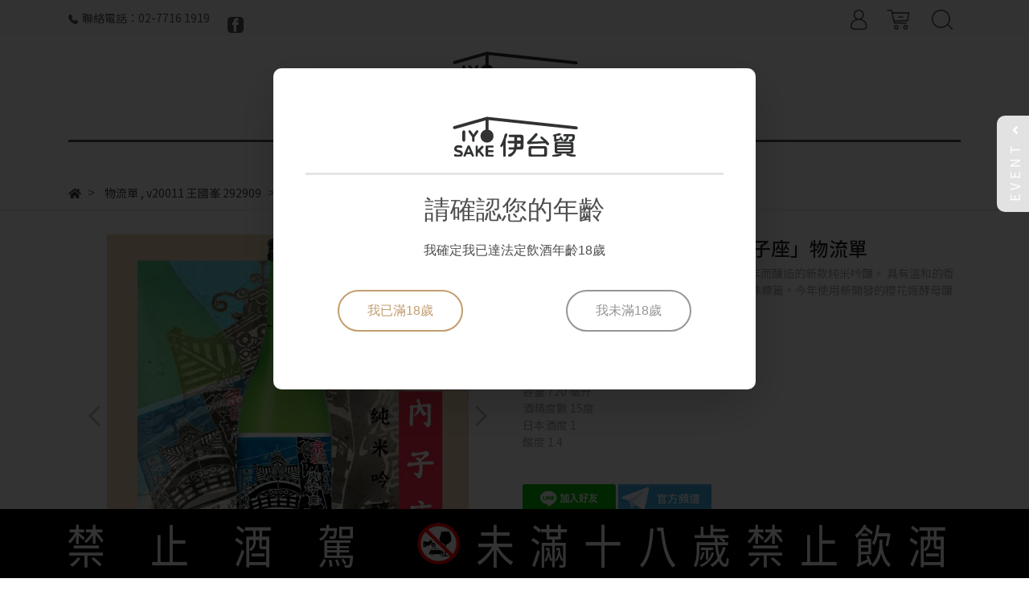

--- FILE ---
content_type: text/html; charset=utf-8
request_url: https://www.iytt.com.tw/products/%E4%BA%AC%E9%9B%9B-%E7%B4%94%E7%B1%B3%E5%90%9F%E9%87%80-%E5%85%A7%E5%AD%90%E5%BA%A7-%E7%89%A9%E6%B5%81%E5%96%AE-20240502132806
body_size: 30566
content:
<!DOCTYPE html>
<html lang="zh-tw" style="height:100%;">
  <head>
      <script>
        window.dataLayer = window.dataLayer || [];
      </script>
    <!-- Google Tag Manager -->
            <script>(function(w,d,s,l,i){w[l]=w[l]||[];w[l].push({'gtm.start':
            new Date().getTime(),event:'gtm.js'});var f=d.getElementsByTagName(s)[0],
            j=d.createElement(s),dl=l!='dataLayer'?'&l='+l:'';j.async=true;j.src=
            'https://www.googletagmanager.com/gtm.js?id='+i+dl;f.parentNode.insertBefore(j,f);
            })(window,document,'script','dataLayer','GTM-PCDL4BN');</script>
          <script>var google_tag_manager_id = 'GTM-PCDL4BN';</script>
<!-- End Google Tag Manager -->
      <!-- CYBERBIZ Google Tag Manager -->
      <script>(function(w,d,s,l,i){w[l]=w[l]||[];w[l].push({'gtm.start':
      new Date().getTime(),event:'gtm.js'});var f=d.getElementsByTagName(s)[0],
      j=d.createElement(s),dl=l!='dataLayer'?'&l='+l:'';j.async=true;j.src=
      'https://www.googletagmanager.com/gtm.js?id='+i+dl;f.parentNode.insertBefore(j,f);
      })(window,document,'script','cyb','GTM-TXD9LVJ');</script>
      <!-- End CYBERBIZ Google Tag Manager -->
    
    <meta charset="utf-8">
    <meta http-equiv="X-UA-Compatible" content="IE=edge">
    <meta name="viewport" content="width=device-width, initial-scale=1">
    <meta property="og:site_name" content="伊台貿｜IYO SAKE" />

    <!-- og tag -->
    
      <meta property="og:title" content="v20011 京雛 純米吟釀「內子座」物流單" />
      <meta property="og:url" content="http://www.iytt.com.tw/products/京雛-純米吟釀-內子座-物流單-20240502132806" />
      <meta property="og:type" content="product" />
      <meta property="og:description" content="" />
    

    <!-- og image -->
    
      <meta property="og:image" content="https://cdn1.cybassets.com/media/W1siZiIsIjY4MDAvcHJvZHVjdHMvNTQ5NWQyYThmYzcwZWFiMTVjOThmMDdlYTU4OTE1YmFjNjg5ZmYyMzhlODRiNThmZTBiZGNhZmUyMjg3ODRhOC5wbmciXSxbInAiLCJ0aHVtYiIsIjI0MHgyNDAiXV0.png?sha=5637cdbed300cd3f" />
    

    <title>
      
        v20011 京雛 純米吟釀「內子座」物流單 | 伊台貿｜IYO SAKE
      
    </title>

    <link rel="shortcut icon" href="//cdn1.cybassets.com/s/files/6800/theme/41914/assets/img/1744012423_5257cfc7_favicon.png?1744012423" type="image/x-icon" />

    <!-- for vendor -->
    <link href='//cdn1.cybassets.com/s/files/6800/theme/41914/assets/css/beta_theme/1630557791_b88af6c1_vendor.css?1630557791' rel='stylesheet' type='text/css' media='all' />

    <!-- for navbar -->
    <link href='//cdn1.cybassets.com/s/files/6800/theme/41914/assets/css/beta_theme/1630557791_bb6a1287_navbar.css?1630557791' rel='stylesheet' type='text/css' media='all' />
    <link href='//cdn1.cybassets.com/s/files/6800/theme/41914/assets/css/1630557790_9f40af77_navbar.css?1630557790' rel='stylesheet' type='text/css' media='all' />
    <link href='//cdn1.cybassets.com/s/files/6800/theme/41914/assets/css/beta_theme/1630557791_70c47cf1_sidebar.css?1630557791' rel='stylesheet' type='text/css' media='all' />

    <!-- theme assets -->
    <link href='//cdn1.cybassets.com/s/files/6800/theme/41914/assets/css/beta_theme/1700450290_4fe54450_main.css?1700450290' rel='stylesheet' type='text/css' media='all' />

    <!-- for vendor -->
    <script src='//cdn1.cybassets.com/s/files/6800/theme/41914/assets/js/1630557786_6b07759a_vendor.js?1630557786' type='text/javascript'></script>

            <script>
          window.sci = "eyJzaG9wX2lkIjo2ODAwLCJzaG9wX3BsYW4iOiJtYXN0ZXIiLCJkaW1fYWZm\naWxpYXRlIjpudWxsLCJjdXN0b21lcl9pZCI6bnVsbH0=\n";
        </script>


<meta name="csrf-param" content="authenticity_token" />
<meta name="csrf-token" content="EdNoeIbcAtPzO2W6gLckIgmi_eQ3BRilol7CGrPaI9vPEtwra-4ORM0AOvxCCH93gAcnQfxvLtkB0i1GTHL8cw" />
<script>(function () {
  window.gaConfigurations = {"useProductIdInProductEvents":false};
})();
</script>
<link href="//cdn1.cybassets.com/frontend/shop/quark-41ddfd589eee638c.css" rel="stylesheet" type="text/css" media="all" />
        <script>
          window.shopScriptHelper = {
            i18nLocale: "zh-TW",
            i18nLocaleDefault: "zh-TW",
            availableCurrencies: [],
            defaultCurrency: "TWD",
            currenciesInfo: [{"code":"TWD","trailing_zeros":false,"decimal_precision":0,"email":"NT${{amount_no_decimals}}","money_format":"%u%n","symbol":"NT$","format":"NT${{amount_no_decimals}}","unit":"","html":"NT${{amount_no_decimals}}","email_unit":"NT${{amount_no_decimals}}","html_unit":"NT${{amount_no_decimals}}","name":"新台幣 (TWD)"}],
            vueOverrideTranslations: {"zh-TW":{"vue":{"common":{"add_to_cart":"加入詢問單","buy_at_least_one":"詢問數量不可小於1","buy_now":"立即詢問"}}}},
            hasI18nInContextEditing: false,
            shopMultipleCurrenciesCheckout: false,
            hasLocalizedShopPriceFormat: false,
          }
        </script>

        
        <script
          src="//cdn1.cybassets.com/frontend/shop/tolgeeIntegration-41ddfd589eee638c.js">
        </script>
        <script defer>
          /*
          * Enable in-context translation for Liquid part on the page.
          * This must be executed last to prevent conflicts with other Vue apps.
          * So put it to `onload`, which will be executed after DOM ready's app mount
          */
          window.onload = function() {
            if (
              window.shopScriptHelper &&
              window.shopScriptHelper.hasI18nInContextEditing
            ) {
              window.initTolgeeForLiquid()
            }
          }
        </script>

<script> var google_con_event_labels = []</script>
<script src="//cdn1.cybassets.com/frontend/shop/pageEventHandler-41ddfd589eee638c.js"></script>
        <script>
          window.c12t = {"customer_id":null,"product":{"id":46305326,"name":"v20011 京雛 純米吟釀「內子座」物流單","price":0.0,"brand":"伊台貿｜IYO SAKE"}};
        </script>

        <meta name="request-id" content="499E0786699E5F95E76EAD0DAB6B14C8"/>



          <script>
            window.parent.postMessage({ type: 'previewShopInit', currentUrl: window.location.href }, '*');
          </script>

<script src="//cdn1.cybassets.com/frontend/appStoreSDK/main.d4c35f1b0180f7366007.js"></script>
<script>window.CYBERBIZ_AppScriptSettings = {"shop_add_ons":"W3sidmVuZG9yX3R5cGUiOiJDWUJFUkJJWiBHb29nbGUgQW5hbHl0aWNzIDQi\nLCJhcHBfaWQiOiJRVWo1WnFvZUlPUjlaM2JaS2trMG44N3l5a0FpOWU0NURE\naDJ0YlFnaUJBIiwic2V0dGluZ3MiOnsiZ3RhZ19pZCI6IkctMEQwUUtFTkM4\nUSwgRy00QjdSSzdGSFdIIn19LHsidmVuZG9yX3R5cGUiOiJHb29nbGUgQW5h\nbHl0aWNzIDQiLCJhcHBfaWQiOiJSYkpWMTVFcVZWOHJ1Umo3NVlmV3Z1RUlD\nRm90Q0FPZm0xSDZtZ3hyNkZBIiwic2V0dGluZ3MiOnsiZ3RhZ19pZCI6IlVB\nLTk4NzIzNzMzLTEifX1d\n"}
</script>
<script src="https://cdn.cybassets.com/appmarket/api/common/attachments/entrypoint/55265858d742072334e3b512dec79a7ea83983768ae62274cc79ac07f8061d95.js"></script>
<script src="https://cdn.cybassets.com/appmarket/api/common/attachments/entrypoint/dc3179e14cceab8a86a543ef3b5bcc4b0c1e5499ef19602eec341c7f6103bc9f.js"></script>
<script>window.CYBERBIZ.initializeSDK.initialize();</script>
<script src="//cdn1.cybassets.com/frontend/shop/setAffliateCookie-41ddfd589eee638c.js"></script>



<meta name="title" content="v20011 京雛 純米吟釀「內子座」物流單 | 伊台貿｜IYO SAKE">
<meta property="og:title" content="v20011 京雛 純米吟釀「內子座」物流單 | 伊台貿｜IYO SAKE">
<meta name="description" content="為了紀念當地內子町的劇場內子座成立 100 週年而釀造的新款純米吟釀。 具有溫和的香氣和旨味。 由當地版畫家“山田清”創作的特殊標籤。今年使用新開發的櫻花姬酵母釀造。原料米 愛媛縣產雫媛100％ 精米步合  55%酵母 -容量 720 毫升酒精度數 15度日本酒度  1酸度 1.4">
<meta property="og:description" content="為了紀念當地內子町的劇場內子座成立 100 週年而釀造的新款純米吟釀。 具有溫和的香氣和旨味。 由當地版畫家“山田清”創作的特殊標籤。今年使用新開發的櫻花姬酵母釀造。原料米 愛媛縣產雫媛100％ 精米步合  55%酵母 -容量 720 毫升酒精度數 15度日本酒度  1酸度 1.4">
<meta name="keywords" content="v20011 京雛 純米吟釀「內子座」物流單">
<meta property="og:url" content="http://www.iytt.com.tw/products/京雛-純米吟釀-內子座-物流單-20240502132806">
<meta property="og:type" content="og:product">
<script type="application/ld+json">{"@context":"https://schema.org/","@type":"Product","name":"v20011 京雛 純米吟釀「內子座」物流單","image":"https://cdn1.cybassets.com/media/W1siZiIsIjY4MDAvcHJvZHVjdHMvNTQ5NWQyYThmYzcwZWFiMTVjOThmMDdlYTU4OTE1YmFjNjg5ZmYyMzhlODRiNThmZTBiZGNhZmUyMjg3ODRhOC5wbmciXSxbInAiLCJ0aHVtYiIsIjMyeDMyIl1d.png?sha=23f32264bb50b769","description":"為了紀念當地內子町的劇場內子座成立 100 週年而釀造的新款純米吟釀。 具有溫和的香氣和旨味。 由當地版畫家“山田清”創作的特殊標籤。今年使用新開發的櫻花姬酵母釀造。\u003cbr\u003e\n\u003cbr\u003e\n原料米 愛媛縣產雫媛100％ \u003cbr\u003e\n精米步合  55%\u003cbr\u003e\n酵母 -\u003cbr\u003e\n容量 720 毫升\u003cbr\u003e\n酒精度數 15度\u003cbr\u003e\n日本酒度  1\u003cbr\u003e\n酸度 1.4\u003cbr\u003e\n\u003cbr\u003e\n\u003cbr\u003e\n\u003ca href=\"https://lin.ee/nCe7OSY\"\u003e\u003cimg src=\"https://scdn.line-apps.com/n/line_add_friends/btn/zh-Hant.png\" alt=\"加入好友\" height=\"36\" border=\"0\"\u003e\u003c/a\u003e\n\n\u003ca href=\"https://t.me/iytttw\"\u003e\u003cimg src=\"https://lh3.googleusercontent.com/phZGxd9iaZ0jszl4YvCsZRh7oav1V567T7y7AqiBwghwjm4jAQWAot-PZsOzzxjeZFSnCKSvgst2HG4H4yKMu1AMQdyUEnCqcOAc4wFZIN6TK8P7gZh0n6Hkjr2ebbsn2T1TW9aLyg=w800\" alt=\"加入TG官方頻道\" height=\"36\" border=\"0\"\u003e\u003c/a\u003e","brand":"伊台貿｜IYO SAKE","sku":"","offers":{"@type":"Offer","url":"https://www.iytt.com.tw/products/京雛-純米吟釀-內子座-物流單-20240502132806","priceCurrency":"TWD","price":"0.0","priceValidUntil":"","availability":"InStock"},"productId":46305326}</script>

      <script>
        document.addEventListener("DOMContentLoaded", function() {
          gtag('event', 'view_item', {"items":[{"id":54458155,"name":"v20011 京雛 純米吟釀「內子座」物流單","price":0.0}],"send_to":["cyberbiz","dynamic_remarketing"]});
        })
      </script>
    
      <script>
        document.addEventListener("DOMContentLoaded", function() {
          gtag('event', 'view_item', {"items":[{"id":null,"name":"v20011 京雛 純米吟釀「內子座」物流單","price":0.0}],"send_to":["ecommerce","enhanced_ecommerce"]});
        })
      </script>
    

      <script>
        document.addEventListener("DOMContentLoaded", function() {
          try {
            var productData = [{"id":null,"variant_id":54458155,"name":"v20011 京雛 純米吟釀「內子座」物流單","price":0.0,"category":"物流單","list_name":""}];

            if (document.referrer.indexOf('collection') !== -1 || document.referrer.indexOf('products') !== -1) {
              for (var i = 0; i < productData.length; i++) {
                productData[i].list_name = sessionStorage.getItem("viewedCollection");
              }
            }

            window.CYBERBIZ.eventSDK.callEvent("viewItem", productData)

            window.addEventListener("beforeunload", function(event) {
              var collection = "相關商品";
              sessionStorage.setItem("viewedCollection", collection);
            });

          } catch (error) {
            console.error('Exception catched in appMarketViewItemEvent')
          }
        })
      </script>
    
<meta name="robots" content="noindex">

    <link href='//cdn1.cybassets.com/s/files/6800/theme/41914/assets/css/beta_theme/1645773669_9996a328_variables.css?1645773669' rel='stylesheet' type='text/css' media='all' />
    
<style>
	/*.price, .product_price {display:none !important;}*/
</style>
	
  
        <!-- Global site tag (gtag.js) - Google Analytics -->
          <script async src="https://www.googletagmanager.com/gtag/js?id=G-0D0QKENC8Q"></script>
          <script>
            window.dataLayer = window.dataLayer || [];
            function gtag(){dataLayer.push(arguments);}
            gtag('js', new Date());
            
            
      gtag('config', 'UA-98723733-1', {"groups":"ecommerce"});</script>
      <script>
        (function(i,s,o,g,r,a,m){i['GoogleAnalyticsObject']=r;i[r]=i[r]||function(){
        (i[r].q=i[r].q||[]).push(arguments)},i[r].l=1*new Date();a=s.createElement(o),
        m=s.getElementsByTagName(o)[0];a.async=1;a.src=g;m.parentNode.insertBefore(a,m)
        })(window,document,'script','//www.google-analytics.com/analytics.js','ga');

        ga('create', '', 'auto', {'name': 'cyberbiz'});
        ga('cyberbiz.require', 'displayfeatures');
        ga('cyberbiz.set', 'dimension1', '6800');
        ga('cyberbiz.require', 'ec');
        ga('cyberbiz.send', 'pageview');
      </script>
    
      <script>
      !function(f,b,e,v,n,t,s){if(f.fbq)return;n=f.fbq=function(){n.callMethod?
      n.callMethod.apply(n,arguments):n.queue.push(arguments)};if(!f._fbq)f._fbq=n;
      n.push=n;n.loaded=!0;n.version='2.0';n.queue=[];t=b.createElement(e);t.async=!0;
      t.src=v;s=b.getElementsByTagName(e)[0];s.parentNode.insertBefore(t,s)}(window,
      document,'script','//connect.facebook.net/en_US/fbevents.js');

      fbq('init', '193672154586607', {}, {'agent':'plcyberbiz'});
      fbq('track', "PageView", '', { eventID: "PageView_499E0786699E5F95E76EAD0DAB6B14C8" });
      var facebook_pixel_id = '193672154586607'</script>

    </head>

  <body style="display: flex; flex-direction: column;"><!-- Google Tag Manager (noscript) -->
            <noscript><iframe src="//www.googletagmanager.com/ns.html?id=GTM-PCDL4BN"
            height="0" width="0" style="display:none;visibility:hidden"></iframe></noscript>
          <!-- End Google Tag Manager (noscript) -->
      <noscript><iframe
      src="//www.googletagmanager.com/ns.html?id=GTM-TXD9LVJ"
      height="0"
      width="0"
      style="display:none;visibility:hidden">
      </iframe></noscript>
    
    <!-- age verify -->
    <style>
#popup {
  z-index: 1000;
  top: 0;
  left: 0;
  right: 0;
  bottom: 0;
  position: fixed;
  background-color: rgba(0, 0, 0, 0.8);
  display: none;
}

#popup .verify-window {
  position: absolute;
  top: 50%;
  left: 50%;
  width: 600px;
  height: 400px;
  margin-left: -300px;
  margin-top: -275px;
  overflow: hidden;
  border-radius: 10px;
  padding: 40px;
  background-color: #fff;
  box-sizing: border-box;
  box-shadow: 0 20px 60px rgba(0, 0, 0, 0.2);
}

#popup .verify-window img {
  display: block;
  width: 250px;
  margin: 0 auto;
  padding: 20px;
}
#popup .verify-window hr {
    margin-top: 0;
    border-top: 3px solid rgba(0, 0, 0, 0.1);
}

#popup .verify-window h3 {
  font-family: 'Roboto', sans-serif;
  font-size: 2rem;
  color: #4d4d4d;
  line-height: 1.7;
  margin-top: 10px;
  text-align: center;
}

#popup .verify-window p {
  font-family: 'Roboto', sans-serif;
  font-size: 1rem;
  color: #4d4d4d;
  margin-top: 10px;
  line-height: 1.7;
  text-align: center;
}

#popup .button-yes,
#popup .button-no,
#popup .button-back {
  background: #fff;
  color: #C39D6F;
  width: 30%;
  margin-top: 20px;
  border: 2px solid #C39D6F;
  padding: 12px 17px;
  border-radius: 30px;
  font-family: 'Roboto', sans-serif;
  text-align: center;
  font-size: 1em;
}

#popup .button-no {
  float: right;
  margin-right: 40px;
  border: 2px solid #95969a;
  color: #95969a;
  display: block;
}

#popup .button-yes {
  float: left;
  margin-left: 40px;
}
#popup .button-back {
  margin-right: 40px;
  border: 2px solid #282828;
  color: #282828;
  display: block;
}

#popup .button-yes:hover {
  background: #C39D6F;
  color: #fff;
  transition: all 0.2s ease;
  cursor: pointer;
}

#popup .button-no:hover {
  background: #95969a;
  color: #fff;
  transition: all 0.2s ease;
  cursor: pointer;
}
#popup .verify-window button.back {
  display: block;
  float: none;
  margin: auto;
  background-color: #fff;
  color: #282828 !important;
  margin-top: 20px;
}
#popup .verify-window .underBox {
  position: absolute;
  height: 100%;
  padding: 40px;
  text-align: center;
  top: 100%;
  left: 0;
  right: 0;
  background-color: #C39D6F;
  -webkit-transition: 500ms;
  transition: 500ms;
  box-sizing: border-box;
}
#popup .verify-window .underBox * {
  color: #FFF !important;
}
#popup.hidden {
  opacity: 0;
  visibility: hidden;
}
#popup.hidden .verify-window {
  -webkit-transform: scale(0.5);
          transform: scale(0.5);
}
#popup.under .verify-window .underBox {
  top: 0%;
}

@media (max-width:767px){
#popup .verify-window {
    position: absolute;
    top: 15%;
    left: 0;
    width: 100%;
    height: 400px;
    margin-left: 0;
    margin-top: 0;
	padding: 20px;
}
#popup .button-yes {margin-left: 10px;}
#popup .button-no {margin-right: 10px;}
#popup .button-yes, 
#popup .button-no, 
#popup .button-back {width: 40%;}
 
}
</style>

<div id="popup" data-popup="popup-1">
  <div class="verify-window">
    <img src="//cdn1.cybassets.com/s/files/6800/theme/41914/assets/img/1744620136_f6f3c1f7_navbar_logo.png?1744620136" alt="Logo">
	<hr>
    <h3>請確認您的年齡</h3>
    <p>我確定我已達法定飲酒年齡18歲</p>
    <button class="button-yes" data-popup-close="popup-1">我已滿18歲 </button>
    <button class="button-no" onclick="underAge()">我未滿18歲</button>
	<div class="underBox">
		<img src="//cdn1.cybassets.com/s/files/6800/theme/41914/assets/img/1744620136_f6f3c1f7_navbar_logo.png?1744620136" alt="Logo">
		<hr>
		<span class="title">抱歉!</span>
		<span>您必須年滿18歲才能瀏覽IYTT網站</span>
		<button class="back button-back" onclick="goBack()">回上一頁</button>
	</div>
  </div>
  <!-- // verify window -->
</div>

<script>
$(function() {
  if (!localStorage.getItem('accepted')) {
    $("#popup").show();
  }

  $('[data-popup-close]').on('click', function(e) {
    var targeted_popup_class = jQuery(this).attr('data-popup-close');
    $('[data-popup="' + targeted_popup_class + '"]').fadeOut(350);

    localStorage.setItem('accepted', true);

    e.preventDefault();
  });
});
</script>

<script>
underAge = function () {
  $('#popup').addClass('under');
}

goBack = function () {
    window.history.back();
}
</script>
	
    <!-- Navigation -->
    <script type="text/javascript">
  $(document).ready(function() {
      WebFont.load({
        google: {
          families: [ 'Noto+Sans+TC:100,300,400,500,700,900&display=swap:chinese-traditional' ]
        }
      });
  });
</script>

<span class="drawer drawer--left">
  <header id="header">
    <div class="hidden-md computer_nav">
      <div class="header_logo">
        <div class="relative center">
          <div class="header_top">
            <div class="container">
              <div class="content">
                <span class="shop-phone">
                  <svg class="phone-svg" xmlns="http://www.w3.org/2000/svg" width="12" height="12" viewBox="0 0 30.635 30.771">
                    <path d="M25.789,18.343c-0.669-0.696-1.475-1.068-2.33-1.068c-0.848,0-1.661,0.365-2.357,1.062l-2.178,2.171c-0.179-0.097-0.358-0.186-0.531-0.276c-0.248-0.124-0.483-0.241-0.683-0.366c-2.04-1.296-3.895-2.985-5.673-5.17c-0.862-1.089-1.441-2.006-1.861-2.936c0.565-0.517,1.089-1.055,1.599-1.572c0.193-0.193,0.386-0.393,0.579-0.586c1.447-1.447,1.447-3.322,0-4.77L10.472,2.95c-0.213-0.214-0.434-0.434-0.641-0.655C9.417,1.868,8.983,1.427,8.535,1.013C7.866,0.351,7.066,0,6.226,0C5.384,0,4.571,0.351,3.882,1.013L3.868,1.027L1.524,3.391C0.642,4.274,0.139,5.349,0.028,6.597c-0.165,2.013,0.427,3.888,0.883,5.115c1.116,3.012,2.785,5.804,5.273,8.796c3.019,3.605,6.652,6.452,10.802,8.458c1.585,0.751,3.702,1.641,6.066,1.792c0.145,0.007,0.297,0.014,0.435,0.014c1.592,0,2.93-0.572,3.977-1.71c0.007-0.014,0.021-0.021,0.028-0.034c0.358-0.434,0.772-0.827,1.206-1.248c0.296-0.283,0.599-0.579,0.896-0.889c0.683-0.71,1.041-1.537,1.041-2.385c0-0.855-0.365-1.675-1.061-2.365L25.789,18.343z"/>
                  </svg>聯絡電話：02-7716 1919
                </span>
                <span class="facebook-icon">
                  <a href="https://www.facebook.com/">
                    <svg class="facebook-svg" width="24px" height="24px" viewBox="0 0 24 24" enable-background="new 0 0 24 24" xml:space="preserve">
                    <g>
                      <path class="svg-background" fill="#808080" d="M18.5,24h-13C2.4,24,0,21.6,0,18.5v-13C0,2.4,2.4,0,5.5,0h13C21.6,0,24,2.4,24,5.5v13
                        C24,21.5,21.5,24,18.5,24z"/>
                      <g>
                        <path id="XMLID_17_" fill="#FFFFFF" d="M13.4,7.9V6.4c0-0.8,0.6-1,0.9-1s2.3,0,2.3,0V1.9h-3.1c-3.5,0-4.3,2.6-4.3,4.3v1.9h-2v2.4
                          v1.6h2c0,4.6,0,10.1,0,10.1h4.1c0,0,0-5.6,0-10.1h3l0.2-1.7L16.7,8L13.4,7.9C13.4,8,13.4,7.9,13.4,7.9z"/>
                      </g>
                    </g>
                    </svg>
                  </a>
                </span>
              </div>
              <!-- tool-nav start -->
                <nav class="tool-nav">
  <ul class="link_shelf_top">
    <!-- member -->
    
      <li class="customer_account">
        <div class="dropdown static">
          <a href="javascript:void(0)" data-toggle="dropdown">
            <svg class="member-svg" xmlns="http://www.w3.org/2000/svg" height="26" width="20.8" viewBox="0 0 40 50">
              <path d="M26.133,22.686c3.417-2.192,5.692-6.016,5.692-10.368C31.825,5.526,26.299,0,19.507,0S7.188,5.526,7.188,12.318c0,4.352,2.275,8.176,5.692,10.368C5.381,25.098,0,31.457,0,38.926v1.627C0,44.659,3.716,48,8.283,48h22.448c4.567,0,8.283-3.341,8.283-7.447v-1.627C39.014,31.457,33.632,25.098,26.133,22.686z M10.188,12.318  C10.188,7.18,14.368,3,19.507,3s9.319,4.18,9.319,9.318c0,5.139-4.181,9.319-9.319,9.319S10.188,17.457,10.188,12.318zM36.014,40.553c0,2.452-2.37,4.447-5.283,4.447H8.283C5.37,45,3,43.005,3,40.553v-1.627c0-7.879,7.405-14.289,16.506-14.289c9.102,0,16.507,6.41,16.507,14.289L36.014,40.553L36.014,40.553z"/>
            </svg>
            <span class="text"></span>
          </a>
          <div class="dropdown-menu" role="menu">
            <ul id="customer-logined-menu" style="display: none">
              <li class="button">
                <a href="/account/logout" class="btn-logout">會員登出</a>
              </li>
              <li class="button">
                <a href="/account/index" class="btn-orders">訂單查詢</a>
              </li>
            </ul>
            <ul id="customer-not-login-menu">
              <li class="button">
                <a href="/account/login" class="btn-login">會員登入</a>
              </li>
              <li class="button">
                <a href="/account/signup" class="btn-signin">註冊新會員</a>
              </li>
            </ul>
          </div>
        </div>
      </li>
    
    <!-- for money symbol -->
    <div id="money-symbol" data-money-symbol="NT$-9527" hidden></div>
    <!-- cart -->
    
      <li class="cart">
        <!--電腦版的購物車選單-->
        <div class="dropdown static">
          <a href="javascript:void(0)" data-toggle="dropdown" class="shopcart">
            <svg class="cart-svg" xmlns="http://www.w3.org/2000/svg" height="26" width="32" viewBox="0 0 60 50">
              <path d="M53.651,6.955c-0.285-0.343-0.708-0.542-1.154-0.542H13.471L12.3,1.173
                C12.147,0.487,11.539,0,10.836,0H1.5C0.671,0,0,0.671,0,1.5S0.672,3,1.5,3h8.134l6.593,29.503c0.153,0.686,0.762,1.173,1.464,1.173
                h27.882c0.828,0,1.5-0.672,1.5-1.5s-0.672-1.5-1.5-1.5h-26.68l-0.336-1.503l30.61-1.59c0.691-0.036,1.269-0.541,1.396-1.222
                l3.408-18.172C54.054,7.75,53.937,7.298,53.651,6.955z M47.832,24.648l-29.938,1.554l-3.752-16.79h36.547L47.832,24.648z"/>
              <path d="M27.829,19.456h9.873c0.828,0,1.5-0.671,1.5-1.5s-0.672-1.5-1.5-1.5h-9.873
                c-0.829,0-1.5,0.671-1.5,1.5S27,19.456,27.829,19.456z"/>
              <path d="M22.174,36.563c-3.153,0-5.718,2.565-5.718,5.718S19.021,48,22.174,48s5.719-2.565,5.719-5.719
                C27.893,39.129,25.328,36.563,22.174,36.563z M22.174,45c-1.499,0-2.718-1.22-2.718-2.719s1.219-2.718,2.718-2.718
                s2.719,1.219,2.719,2.718S23.673,45,22.174,45z"/>
              <path d="M44.456,36.563c-3.153,0-5.719,2.565-5.719,5.718S41.302,48,44.456,48s5.719-2.565,5.719-5.719
                C50.175,39.129,47.609,36.563,44.456,36.563z M44.456,45c-1.499,0-2.719-1.22-2.719-2.719s1.22-2.718,2.719-2.718
                s2.719,1.219,2.719,2.718S45.955,45,44.456,45z"/>
            </svg>
            <span class="global-cart-count" style="display: none;">0</span>
            <span class="global-cart-loading"></span>
          </a>
          <div class="dropdown-menu" role="menu">
            <div class="cart_list global-cart-item-list custom-scrollbar">
            </div>
            <div class="button">
              <a class="btn-checkout" href="/cart">前往詢問單</a>
            </div>
          </div>
        </div>
      </li>
    
    <!-- search -->
    
      <li class="search">
        <div class="dropdown static">
          <a href="javascript:void(0)" data-toggle="dropdown">
            <svg class="saerch-svg" xmlns="http://www.w3.org/2000/svg" height="26" width="26" viewBox="0 0 50 50">
              <path d="M49.932,45.439l-9.987-9.987c-0.075-0.075-0.168-0.113-0.253-0.168
              c2.773-3.688,4.419-8.269,4.419-13.229C44.111,9.894,34.217,0,22.056,0C9.894,0,0,9.894,0,22.055C0,34.217,9.894,44.11,22.055,44.11c6.15,0,11.718-2.533,15.722-6.607c0.019,0.021,0.026,0.049,0.046,0.07l9.987,9.987c0.294,0.294,0.678,0.44,1.062,0.44s0.768-0.146,1.061-0.439C50.518,46.975,50.518,46.025,49.932,45.439z M22.056,41.11c-10.507,0-19.055-8.548-19.055-19.055C3,11.548,11.549,3,22.056,3s19.055,8.548,19.055,19.055C41.111,32.562,32.563,41.11,22.056,41.11z"/>
            </svg>
          </a>
          <div class="dropdown-menu" role="menu">
            <div class="search-area">
              <form action="/search" class="form-inline">
                <div class="form-area">
                  <input class="form-control" type="search" placeholder="請輸入產品名" aria-label="Search" name="q" value="">
                  <button class="btn-search" type="submit">搜尋</button>
                </div>
              </form>
              <a href="javascript:void(0)" class="close-dropdown"><i class="fa fas fa-times"></i></a>
            </div>
          </div>
        </div>
      </li>
    
  </ul>
</nav>
              <!-- tool-nav end -->
            </div>
          </div>
          <!-- logo start -->
          <div class="container">
            <nav class="logo">
              
                <a href="/">
                  <img src="//cdn1.cybassets.com/s/files/6800/theme/41914/assets/img/1744620136_f6f3c1f7_navbar_logo.png?1744620136" height="50" width="auto" alt="logo">
                </a>
              
            </nav>
            <!-- logo end -->
          </div>
        </div>
      </div>
      <div class="header_nav">
        <div class="container">
          <div class="relative center">
            <!-- main-nav start -->
              <nav class="main-nav">
  <ul class="link_shelf_top">
    
      
        <li>
          <a href="/collections/new第三屆線上酒展">
            <span class="text">！NEW！第三屆線上酒展</span>
          </a>
        </li>
      
    
      
        
          <!-- 顯示三維 -->
          <li class="dropdown">
            
              <a href="javascript:void(0)" data-toggle="dropdown">
                <span class="text">官方推薦</span>
              </a>
            
            <div class="dropdown-menu" role="menu" aria-labelledby="">
              <ul class="link_shelf_second">
                
                  
                    <li class="relative">
                      <a href="/collections/newarrival">
                        <span class="text">到港新品</span>
                      </a>
                    </li>
                  
                
                  
                    <li class="relative">
                      <a href="/collections/air-selection">
                        <span class="text">航空嚴選</span>
                      </a>
                    </li>
                  
                
                  
                    <li class="relative">
                      <a href="/collections/forladies">
                        <span class="text">女生最愛</span>
                      </a>
                    </li>
                  
                
                  
                    <li class="relative">
                      <a href="/collections/floralyeast">
                        <span class="text">花酵母專區</span>
                      </a>
                    </li>
                  
                
                  
                    <li class="relative">
                      <a href="/collections/limited">
                        <span class="text">限量商品</span>
                      </a>
                    </li>
                  
                
              </ul>
            </div>
          </li>
        
      <!-- linklist end -->
      
    
      
        
          <!-- 顯示三維 -->
          <li class="dropdown">
            
              <a href="javascript:void(0)" data-toggle="dropdown">
                <span class="text">商品目錄</span>
              </a>
            
            <div class="dropdown-menu" role="menu" aria-labelledby="">
              <ul class="link_shelf_second">
                
                  
                    <li class="relative">
                      <a href="/collections/all-sake">
                        <span class="text">清酒</span>
                      </a>
                    </li>
                  
                
                  
                    <li class="relative">
                      <a href="/collections/all-liqueur">
                        <span class="text">梅酒｜水果酒</span>
                      </a>
                    </li>
                  
                
                  
                    <li class="relative">
                      <a href="/collections/all-spirits">
                        <span class="text">燒酎｜琴酒</span>
                      </a>
                    </li>
                  
                
                  
                    <li class="relative">
                      <a href="javascript:void(0)">
                        <span class="text">等級｜次分類</span>
                      </a>
                      <ul class="link_shelf_third">
                        
                          <li>
                            <a href="/collections/頂級酒款-premium-series">
                              <span class="text">頂級酒款</span>
                            </a>
                          </li>
                        
                          <li>
                            <a href="/collections/純米大吟釀">
                              <span class="text">純米大吟釀｜大吟釀</span>
                            </a>
                          </li>
                        
                          <li>
                            <a href="/collections/純米吟釀">
                              <span class="text">純米吟釀｜吟釀</span>
                            </a>
                          </li>
                        
                          <li>
                            <a href="/collections/特別-純米酒">
                              <span class="text">特別｜本釀造｜純米酒</span>
                            </a>
                          </li>
                        
                      </ul>
                    </li>
                  
                
                  
                    <li class="relative">
                      <a href="javascript:void(0)">
                        <span class="text">風格｜次分類</span>
                      </a>
                      <ul class="link_shelf_third">
                        
                          <li>
                            <a href="/collections/sweetsake">
                              <span class="text">甘口型</span>
                            </a>
                          </li>
                        
                          <li>
                            <a href="/collections/drysake">
                              <span class="text">辛口型</span>
                            </a>
                          </li>
                        
                          <li>
                            <a href="/collections/fruity">
                              <span class="text">果香型</span>
                            </a>
                          </li>
                        
                          <li>
                            <a href="/collections/umami">
                              <span class="text">旨口型</span>
                            </a>
                          </li>
                        
                          <li>
                            <a href="/collections/namazake">
                              <span class="text">生酒</span>
                            </a>
                          </li>
                        
                          <li>
                            <a href="/collections/sparkling">
                              <span class="text">氣泡｜二次發酵</span>
                            </a>
                          </li>
                        
                          <li>
                            <a href="/collections/vintage">
                              <span class="text">古｜熟｜貴釀酒</span>
                            </a>
                          </li>
                        
                      </ul>
                    </li>
                  
                
                  
                    <li class="relative">
                      <a href="javascript:void(0)">
                        <span class="text">酒造品牌</span>
                      </a>
                      <ul class="link_shelf_third">
                        
                          <li>
                            <a href="/collections/石鎚-ishizuchi">
                              <span class="text">石鎚酒造｜石鎚</span>
                            </a>
                          </li>
                        
                          <li>
                            <a href="/collections/酒六酒造">
                              <span class="text">酒六酒造｜京雛｜一刀兩斷</span>
                            </a>
                          </li>
                        
                          <li>
                            <a href="/collections/成龍-seiryo">
                              <span class="text">成龍酒造｜然｜賀儀屋</span>
                            </a>
                          </li>
                        
                          <li>
                            <a href="/collections/初雪盃-hatsuyukihai">
                              <span class="text">協和酒造｜初雪盃</span>
                            </a>
                          </li>
                        
                          <li>
                            <a href="/collections/武田-takeda">
                              <span class="text">武田酒造｜媛一會</span>
                            </a>
                          </li>
                        
                          <li>
                            <a href="/collections/首藤-suto">
                              <span class="text">首藤酒造｜壽喜心</span>
                            </a>
                          </li>
                        
                          <li>
                            <a href="/collections/梅錦山川酒造">
                              <span class="text">梅錦山川｜梅錦</span>
                            </a>
                          </li>
                        
                      </ul>
                    </li>
                  
                
              </ul>
            </div>
          </li>
        
      <!-- linklist end -->
      
    
      
        
          <!-- 顯示三維 -->
          <li class="dropdown">
            
              <a href="javascript:void(0)" data-toggle="dropdown">
                <span class="text">愛媛百貨選</span>
              </a>
            
            <div class="dropdown-menu" role="menu" aria-labelledby="">
              <ul class="link_shelf_second">
                
                  
                    <li class="relative">
                      <a href="https://bit.ly/2QewCu9">
                        <span class="text">官方購物網站</span>
                      </a>
                    </li>
                  
                
              </ul>
            </div>
          </li>
        
      <!-- linklist end -->
      
    
      
        
          <!-- 顯示三維 -->
          <li class="dropdown">
            
              <a href="javascript:void(0)" data-toggle="dropdown">
                <span class="text">關係企業</span>
              </a>
            
            <div class="dropdown-menu" role="menu" aria-labelledby="">
              <ul class="link_shelf_second">
                
                  
                    <li class="relative">
                      <a href="javascript:void(0)">
                        <span class="text">日本重車自駕旅遊</span>
                      </a>
                      <ul class="link_shelf_third">
                        
                          <li>
                            <a href="https://www.biketour-jp.com/">
                              <span class="text">官方網站</span>
                            </a>
                          </li>
                        
                          <li>
                            <a href="https://www.facebook.com/biketour.jp">
                              <span class="text">Facebook粉絲專頁</span>
                            </a>
                          </li>
                        
                          <li>
                            <a href="https://www.youtube.com/@biketour-jp">
                              <span class="text">Youtube頻道</span>
                            </a>
                          </li>
                        
                      </ul>
                    </li>
                  
                
                  
                    <li class="relative">
                      <a href="https://www.facebook.com/cyclingtourjapan">
                        <span class="text">就愛單車日本遊</span>
                      </a>
                    </li>
                  
                
              </ul>
            </div>
          </li>
        
      <!-- linklist end -->
      
    
      
        
          <!-- 顯示三維 -->
          <li class="dropdown">
            
              <a href="javascript:void(0)" data-toggle="dropdown">
                <span class="text">關於我們</span>
              </a>
            
            <div class="dropdown-menu" role="menu" aria-labelledby="">
              <ul class="link_shelf_second">
                
                  
                    <li class="relative">
                      <a href="/pages/企業沿革">
                        <span class="text">企業沿革</span>
                      </a>
                    </li>
                  
                
                  
                    <li class="relative">
                      <a href="/pages/about-us">
                        <span class="text">經營理念</span>
                      </a>
                    </li>
                  
                
                  
                    <li class="relative">
                      <a href="/pages/營業項目">
                        <span class="text">營業項目</span>
                      </a>
                    </li>
                  
                
                  
                    <li class="relative">
                      <a href="/pages/關係企業">
                        <span class="text">關係企業</span>
                      </a>
                    </li>
                  
                
              </ul>
            </div>
          </li>
        
      <!-- linklist end -->
      
    
  </ul>
</nav>
            <!-- main-nav end -->
          </div>
        </div>
      </div>
    </div>
    <div class="visible-md relative">
      <!-- mobile-nav start -->
      <nav class="mobile-nav">
        <ul>
          <li class="sidebar-menu-icon drawer-toggle">
            <svg class="menu-svg" xmlns="http://www.w3.org/2000/svg" height="26" viewBox="0 0 50 50">
              <path d="M51.529,3H1.5C0.672,3,0,2.329,0,1.5S0.672,0,1.5,0h50.029c0.828,0,1.5,0.671,1.5,1.5
                S52.357,3,51.529,3z"/>
              <path d="M51.529,24.023H1.5c-0.828,0-1.5-0.672-1.5-1.5s0.672-1.5,1.5-1.5h50.029
                c0.828,0,1.5,0.672,1.5,1.5S52.357,24.023,51.529,24.023z"/>
              <path d="M29.101,45.046H1.5c-0.828,0-1.5-0.672-1.5-1.5s0.672-1.5,1.5-1.5h27.601
                c0.828,0,1.5,0.672,1.5,1.5S29.929,45.046,29.101,45.046z"/>
            </svg>
          </li>
          
            <li class="logo">
                <a href="/" class="img-flex d-flex justify-content-start">
                  <img src="//cdn1.cybassets.com/s/files/6800/theme/41914/assets/img/1744620136_f6f3c1f7_navbar_logo.png?1744620136" height="50" width="auto" alt="logo">
                </a>
            </li>
          
          
            <li class="member">
              <a id="customer-phone-nav-icon" href="/account/login">
                <svg class="member-svg" xmlns="http://www.w3.org/2000/svg" height="26" viewBox="0 0 40 50">
                  <path d="M26.133,22.686c3.417-2.192,5.692-6.016,5.692-10.368C31.825,5.526,26.299,0,19.507,0S7.188,5.526,7.188,12.318c0,4.352,2.275,8.176,5.692,10.368C5.381,25.098,0,31.457,0,38.926v1.627C0,44.659,3.716,48,8.283,48h22.448c4.567,0,8.283-3.341,8.283-7.447v-1.627C39.014,31.457,33.632,25.098,26.133,22.686z M10.188,12.318  C10.188,7.18,14.368,3,19.507,3s9.319,4.18,9.319,9.318c0,5.139-4.181,9.319-9.319,9.319S10.188,17.457,10.188,12.318zM36.014,40.553c0,2.452-2.37,4.447-5.283,4.447H8.283C5.37,45,3,43.005,3,40.553v-1.627c0-7.879,7.405-14.289,16.506-14.289c9.102,0,16.507,6.41,16.507,14.289L36.014,40.553L36.014,40.553z"/>
                </svg>
              </a>
            </li>
          
          
            <li class="cart">
              <a href="/cart">
                <svg class="cart-svg" xmlns="http://www.w3.org/2000/svg" height="26" viewBox="0 0 60 50">
                  <path d="M53.651,6.955c-0.285-0.343-0.708-0.542-1.154-0.542H13.471L12.3,1.173
                    C12.147,0.487,11.539,0,10.836,0H1.5C0.671,0,0,0.671,0,1.5S0.672,3,1.5,3h8.134l6.593,29.503c0.153,0.686,0.762,1.173,1.464,1.173
                    h27.882c0.828,0,1.5-0.672,1.5-1.5s-0.672-1.5-1.5-1.5h-26.68l-0.336-1.503l30.61-1.59c0.691-0.036,1.269-0.541,1.396-1.222
                    l3.408-18.172C54.054,7.75,53.937,7.298,53.651,6.955z M47.832,24.648l-29.938,1.554l-3.752-16.79h36.547L47.832,24.648z"/>
                  <path d="M27.829,19.456h9.873c0.828,0,1.5-0.671,1.5-1.5s-0.672-1.5-1.5-1.5h-9.873
                    c-0.829,0-1.5,0.671-1.5,1.5S27,19.456,27.829,19.456z"/>
                  <path d="M22.174,36.563c-3.153,0-5.718,2.565-5.718,5.718S19.021,48,22.174,48s5.719-2.565,5.719-5.719
                    C27.893,39.129,25.328,36.563,22.174,36.563z M22.174,45c-1.499,0-2.718-1.22-2.718-2.719s1.219-2.718,2.718-2.718
                    s2.719,1.219,2.719,2.718S23.673,45,22.174,45z"/>
                  <path d="M44.456,36.563c-3.153,0-5.719,2.565-5.719,5.718S41.302,48,44.456,48s5.719-2.565,5.719-5.719
                    C50.175,39.129,47.609,36.563,44.456,36.563z M44.456,45c-1.499,0-2.719-1.22-2.719-2.719s1.22-2.718,2.719-2.718
                    s2.719,1.219,2.719,2.718S45.955,45,44.456,45z"/>
                </svg>
                <span class="number global-cart-count" style="display: none;">0</span>
              </a>
            </li>
          
          
            <li class="search">
              <div class="dropdown static">
                <a href="javascript:void(0)" data-toggle="dropdown">
                  <svg class="saerch-svg" xmlns="http://www.w3.org/2000/svg" height="26" viewBox="0 0 50 50">
                    <path d="M49.932,45.439l-9.987-9.987c-0.075-0.075-0.168-0.113-0.253-0.168
                    c2.773-3.688,4.419-8.269,4.419-13.229C44.111,9.894,34.217,0,22.056,0C9.894,0,0,9.894,0,22.055C0,34.217,9.894,44.11,22.055,44.11c6.15,0,11.718-2.533,15.722-6.607c0.019,0.021,0.026,0.049,0.046,0.07l9.987,9.987c0.294,0.294,0.678,0.44,1.062,0.44s0.768-0.146,1.061-0.439C50.518,46.975,50.518,46.025,49.932,45.439z M22.056,41.11c-10.507,0-19.055-8.548-19.055-19.055C3,11.548,11.549,3,22.056,3s19.055,8.548,19.055,19.055C41.111,32.562,32.563,41.11,22.056,41.11z"/>
                  </svg>
                </a>
                <div class="dropdown-menu" role="menu">
                  <div class="search-area">
                    <form action="/search" class="form-inline">
                      <div class="form-area">
                        <input class="form-control" type="search" placeholder="請輸入產品名" aria-label="Search" name="q" value="">
                        <button class="btn-search" type="submit">搜尋</button>
                      </div>
                    </form>
                    <a href="javascript:void(0)" class="close-dropdown"><i class="fa fas fa-times"></i></a>
                  </div>
                </div>
              </div>
            </li>
          
        </ul>
      </nav>
      <!-- mobile-nav end -->
    </div>
  </header>
  <!-- Sidebar -->
  <nav class="drawer-nav" role="navigation">
    <div class="drawer-menu">
      <ul id="index_sidebar_shelf_top" class="sidebar">
  
    <li class="logo">
      <a href="/">
        <img src="//cdn1.cybassets.com/s/files/6800/theme/41914/assets/img/1744620363_d3215cef_slider_logo.png?1744620363" height="50" width="auto" alt="logo">
      </a>
      <button class="drawer-toggle"></button>
    </li>
  
  
    
      
      
        <li><a href="/collections/new第三屆線上酒展">！NEW！第三屆線上酒展</a></li>
      
    
      
      
        <li>
          <button class="linklist bt-toggle " data-toggle="collapse" data-target=".collapse_index_sidebar_2" aria-expanded=" true ">
            官方推薦
          </button>
          <ul id="index_sidebar_shelf_second_2" class="collapse_index_sidebar_2 collapse shelf_second  show ">
            
              
              
                <li><a href="/collections/newarrival">到港新品</a></li>
              
            
              
              
                <li><a href="/collections/air-selection">航空嚴選</a></li>
              
            
              
              
                <li><a href="/collections/forladies">女生最愛</a></li>
              
            
              
              
                <li><a href="/collections/floralyeast">花酵母專區</a></li>
              
            
              
              
                <li><a href="/collections/limited">限量商品</a></li>
              
            
          </ul>
        </li>
      
    
      
      
        <li>
          <button class="linklist bt-toggle " data-toggle="collapse" data-target=".collapse_index_sidebar_3" aria-expanded=" true ">
            商品目錄
          </button>
          <ul id="index_sidebar_shelf_second_3" class="collapse_index_sidebar_3 collapse shelf_second  show ">
            
              
              
                <li><a href="/collections/all-sake">清酒</a></li>
              
            
              
              
                <li><a href="/collections/all-liqueur">梅酒｜水果酒</a></li>
              
            
              
              
                <li><a href="/collections/all-spirits">燒酎｜琴酒</a></li>
              
            
              
              
                <li>
                  <button class="linklist bt-toggle " data-toggle="collapse" data-target=".collapse_index_sidebar_3_4" aria-expanded=" true ">
                    等級｜次分類
                  </button>
                  <ul class="collapse_index_sidebar_3_4 collapse shelf_third show ">
                    
                      <li><a href="/collections/頂級酒款-premium-series">頂級酒款</a></li>
                    
                      <li><a href="/collections/純米大吟釀">純米大吟釀｜大吟釀</a></li>
                    
                      <li><a href="/collections/純米吟釀">純米吟釀｜吟釀</a></li>
                    
                      <li><a href="/collections/特別-純米酒">特別｜本釀造｜純米酒</a></li>
                    
                  </ul>
                </li>
              
            
              
              
                <li>
                  <button class="linklist bt-toggle " data-toggle="collapse" data-target=".collapse_index_sidebar_3_5" aria-expanded=" true ">
                    風格｜次分類
                  </button>
                  <ul class="collapse_index_sidebar_3_5 collapse shelf_third show ">
                    
                      <li><a href="/collections/sweetsake">甘口型</a></li>
                    
                      <li><a href="/collections/drysake">辛口型</a></li>
                    
                      <li><a href="/collections/fruity">果香型</a></li>
                    
                      <li><a href="/collections/umami">旨口型</a></li>
                    
                      <li><a href="/collections/namazake">生酒</a></li>
                    
                      <li><a href="/collections/sparkling">氣泡｜二次發酵</a></li>
                    
                      <li><a href="/collections/vintage">古｜熟｜貴釀酒</a></li>
                    
                  </ul>
                </li>
              
            
              
              
                <li>
                  <button class="linklist bt-toggle " data-toggle="collapse" data-target=".collapse_index_sidebar_3_6" aria-expanded=" true ">
                    酒造品牌
                  </button>
                  <ul class="collapse_index_sidebar_3_6 collapse shelf_third show ">
                    
                      <li><a href="/collections/石鎚-ishizuchi">石鎚酒造｜石鎚</a></li>
                    
                      <li><a href="/collections/酒六酒造">酒六酒造｜京雛｜一刀兩斷</a></li>
                    
                      <li><a href="/collections/成龍-seiryo">成龍酒造｜然｜賀儀屋</a></li>
                    
                      <li><a href="/collections/初雪盃-hatsuyukihai">協和酒造｜初雪盃</a></li>
                    
                      <li><a href="/collections/武田-takeda">武田酒造｜媛一會</a></li>
                    
                      <li><a href="/collections/首藤-suto">首藤酒造｜壽喜心</a></li>
                    
                      <li><a href="/collections/梅錦山川酒造">梅錦山川｜梅錦</a></li>
                    
                  </ul>
                </li>
              
            
          </ul>
        </li>
      
    
      
      
        <li>
          <button class="linklist bt-toggle " data-toggle="collapse" data-target=".collapse_index_sidebar_4" aria-expanded=" true ">
            愛媛百貨選
          </button>
          <ul id="index_sidebar_shelf_second_4" class="collapse_index_sidebar_4 collapse shelf_second  show ">
            
              
              
                <li><a href="https://bit.ly/2QewCu9">官方購物網站</a></li>
              
            
          </ul>
        </li>
      
    
      
      
        <li>
          <button class="linklist bt-toggle " data-toggle="collapse" data-target=".collapse_index_sidebar_5" aria-expanded=" true ">
            關係企業
          </button>
          <ul id="index_sidebar_shelf_second_5" class="collapse_index_sidebar_5 collapse shelf_second  show ">
            
              
              
                <li>
                  <button class="linklist bt-toggle " data-toggle="collapse" data-target=".collapse_index_sidebar_5_1" aria-expanded=" true ">
                    日本重車自駕旅遊
                  </button>
                  <ul class="collapse_index_sidebar_5_1 collapse shelf_third show ">
                    
                      <li><a href="https://www.biketour-jp.com/">官方網站</a></li>
                    
                      <li><a href="https://www.facebook.com/biketour.jp">Facebook粉絲專頁</a></li>
                    
                      <li><a href="https://www.youtube.com/@biketour-jp">Youtube頻道</a></li>
                    
                  </ul>
                </li>
              
            
              
              
                <li><a href="https://www.facebook.com/cyclingtourjapan">就愛單車日本遊</a></li>
              
            
          </ul>
        </li>
      
    
      
      
        <li>
          <button class="linklist bt-toggle " data-toggle="collapse" data-target=".collapse_index_sidebar_6" aria-expanded=" true ">
            關於我們
          </button>
          <ul id="index_sidebar_shelf_second_6" class="collapse_index_sidebar_6 collapse shelf_second  show ">
            
              
              
                <li><a href="/pages/企業沿革">企業沿革</a></li>
              
            
              
              
                <li><a href="/pages/about-us">經營理念</a></li>
              
            
              
              
                <li><a href="/pages/營業項目">營業項目</a></li>
              
            
              
              
                <li><a href="/pages/關係企業">關係企業</a></li>
              
            
          </ul>
        </li>
      
    
  
  
    <li>
      <div class="customer-logined-menu" style="display: none">
        <a href="/account/logout" class="btn-logout">
          <span>會員登出</span>
          <i class="fas fa-sign-out-alt"></i>
        </a>
      </div>
      
        <div class="customer-not-login-menu">
          <a href="/account/login" class="btn-login">
            <span>登入/註冊</span>
            <i class="fas fa-sign-in-alt"></i>
          </a>
        </div>
      
    </li>
  
</ul>

<script>
  $(document).ready(function(){
    // 側邊選單
    if ($('.drawer').length){
      $('.drawer').drawer();
      $('.bt-toggle').click(function(){
        setTimeout(function(){
          $('.drawer').drawer('refresh')
        },500)
      })
    }
  });
</script>

    </div>
  </nav>
</span>
<script src='//cdn1.cybassets.com/s/files/6800/theme/41914/assets/js/1630557784_3470160c_navbar.js?1630557785' type='text/javascript'></script>
<link href='//cdn1.cybassets.com/s/files/6800/theme/41914/assets/css/beta_theme/1630557791_bb6a1287_navbar.css?1630557791' rel='stylesheet' type='text/css' media='all' />
<link href='//cdn1.cybassets.com/s/files/6800/theme/41914/assets/css/1630557790_9f40af77_navbar.css?1630557790' rel='stylesheet' type='text/css' media='all' />

    <!-- template -->
    <div id="template" style="flex:1 0 auto;">
      


<div id="site_path">
  <div class="container">
    
    <!-- 主題版型麵包屑 -->
      <nav aria-label="breadcrumb">
        <ol class="breadcrumb" itemscope itemtype="http://schema.org/BreadcrumbList">
          
            <li
              class="breadcrumb-item
              
              "
              itemprop="itemListElement"
              itemscope itemtype="http://schema.org/ListItem">
              <!-- home -->
              
                <a href="/" itemprop="item">
                  <i class="fas fa-home"></i>
                  <span style="display: none;" itemprop="name">首頁</span>
                </a>
              <!-- account -->
              
              <meta itemprop="position" content="1"/>
            </li>
          
            <li
              class="breadcrumb-item
              
              "
              itemprop="itemListElement"
              itemscope itemtype="http://schema.org/ListItem">
              <!-- home -->
              
                
                  <a href="#" itemprop="item" style="cursor: initial; text-decoration: none;">
                    <span itemprop="name">物流單</span>
                    
                      ,
                    
                  </a>
                
                
                  <a href='/collections/292909' itemprop='item'><span itemprop='name'>v20011 王國峯 292909</span></a>
                
              <!-- product -->
              
              <meta itemprop="position" content="2"/>
            </li>
          
            <li
              class="breadcrumb-item
              
               active "
              itemprop="itemListElement"
              itemscope itemtype="http://schema.org/ListItem">
              <!-- home -->
              
                <a href="/products/京雛-純米吟釀-內子座-物流單-20240502132806" itemprop="item">
                  <span itemprop="name">v20011 京雛 純米吟釀「內子座」物流單</span>
                </a>
              <!-- search -->
              
              <meta itemprop="position" content="3"/>
            </li>
          
        </ol>
      </nav>
    
  </div>
</div>


<div id="product" class="product" data-cart_quantity_limit="20">
  <div class="container">
    <!-- product info start -->
    <div class="product_info">
      <!-- product image start -->
      <div class="product_photos">
        
          <!-- 沒色票 -->
          <div class="swiper-container product_img_swiper">
            <ul class="swiper-wrapper">
              
                
                  <li class="swiper-slide product_photo img-flex">
                    <img src="//cdn1.cybassets.com/media/W1siZiIsIjY4MDAvcHJvZHVjdHMvNTQ5NWQyYThmYzcwZWFiMTVjOThmMDdlYTU4OTE1YmFjNjg5ZmYyMzhlODRiNThmZTBiZGNhZmUyMjg3ODRhOC5wbmciXSxbInAiLCJ0aHVtYiIsIjYwMHg2MDAiXV0.png?sha=2df3f5ef95c1e21a" width="450" height="450" class="swiper-lazy">
                    <div class="swiper-lazy-preloader"></div>
                  </li>
                
              
            </ul>
            <!-- Add Arrows -->
            <div class="swiper-button-next photo-swiper-next swiper-button"></div>
            <div class="swiper-button-prev photo-swiper-prev swiper-button"></div>
          </div>
          <!-- 圖片頁碼 -->
          <div class="thumb">
            <ul class="thumb-container">
              
                
                  <li class="img-flex  active ">
                    <img class="img-lazy" src="//cdn1.cybassets.com/s/files/6800/theme/41914/assets/img/1630557789_c79781cb_img_loading.svg?1630557789" data-src="//cdn1.cybassets.com/media/W1siZiIsIjY4MDAvcHJvZHVjdHMvNTQ5NWQyYThmYzcwZWFiMTVjOThmMDdlYTU4OTE1YmFjNjg5ZmYyMzhlODRiNThmZTBiZGNhZmUyMjg3ODRhOC5wbmciXSxbInAiLCJ0aHVtYiIsIjYwMHg2MDAiXV0.png?sha=2df3f5ef95c1e21a" width="50" hwight="50">
                  </li>
                
              
            </ul>
          </div>
        
      </div>
      <!-- product image end -->
      <!-- product content start -->
      <div id="product_content" class="product_content">
        <!-- 標題 -->
        <div class="product_title">
          <h1>v20011 京雛 純米吟釀「內子座」物流單</h1>
        </div>
        <!-- 簡述 -->
        
          <div class="product_brief">
            為了紀念當地內子町的劇場內子座成立 100 週年而釀造的新款純米吟釀。 具有溫和的香氣和旨味。 由當地版畫家“山田清”創作的特殊標籤。今年使用新開發的櫻花姬酵母釀造。<br>
<br>
原料米 愛媛縣產雫媛100％ <br>
精米步合  55%<br>
酵母 -<br>
容量 720 毫升<br>
酒精度數 15度<br>
日本酒度  1<br>
酸度 1.4<br>
<br>
<br>
<a href="https://lin.ee/nCe7OSY"><img src="https://scdn.line-apps.com/n/line_add_friends/btn/zh-Hant.png" alt="加入好友" height="36" border="0"></a>

<a href="https://t.me/iytttw"><img src="https://lh3.googleusercontent.com/phZGxd9iaZ0jszl4YvCsZRh7oav1V567T7y7AqiBwghwjm4jAQWAot-PZsOzzxjeZFSnCKSvgst2HG4H4yKMu1AMQdyUEnCqcOAc4wFZIN6TK8P7gZh0n6Hkjr2ebbsn2T1TW9aLyg=w800" alt="加入TG官方頻道" height="36" border="0"></a>
          </div>
        
        <!-- 廠商,標語 -->
        <div class="product_vendor_slogan">
          
          
            <span class="product_slogan lh30"> 依法令規定酒類不提供網路販售。本商品與售價僅供參考，若對商品有興趣，歡迎加入詢問單後，前往特約門市洽詢。</span>
          
        </div>
<!-- Hide Price -->		

        <!-- 商品sku -->
        
          <div class="product_sku lh30">
            <span>商品編號: </span>
            <span class="val"></span>
          </div>
        
        <!-- 供貨狀況 -->
        
        
          <!-- 商品色票 -->
          
            <div id="variants_info" class="hidden" data-vinfo="54458155,,0.0,1,0.0,deny,0.0,,v20011 京雛 純米吟釀「內子座」物流單 - ,cyberbiz,"></div>
          
        
        <!-- product discounts_list start -->
        <div class="product_discounts_list hide">
          <div class="list_block custom-scrollbar">
            <h1>此商品參與的優惠活動</h1>
          </div>
        </div>
        <!-- product discounts_list end -->

        <!-- 規格,數量 -->
        <div class="product_variant_quantity">
          <span class="product_variant hidden">
            <select class="custom-select item_variant"></select>
          </span>
          <span class="product_quantity">
            <div class="btn-group" role="group" aria-label="First group">
              <button class="btn btn-light-gray add-down" type="button" ></button>
              <input class="btn btn-light-gray item-quantity" type="text" name="quantity" value="1" data-old-value="1">
              <button class="btn btn-light-gray add-up" type="button" ></button>
            </div>
          </span>
        </div>
        <!-- 購買按鈕 -->
        
        
          <div class="product_button">
            <button class="btn addToCart btn_to_cart" type="button"
              data-brand=""
              data-id="46305326"
              data-category="物流單"
              data-list="單產品細覽"
              data-name="v20011 京雛 純米吟釀「內子座」物流單"
              data-quantity="1"
              data-position="全頁"
              data-cid="11510"
              data-cname="ShopContext::Collection::Domains::SmartCollection"
              data-sku="">加入詢問單</button>
            <button class="btn addToCart btn-quick_buy" type="button" data-buy="quick_buy"
              data-brand=""
              data-id="46305326"
              data-category="物流單"
              data-list="單產品細覽"
              data-name="v20011 京雛 純米吟釀「內子座」物流單"
              data-quantity="1"
              data-position="全頁"
              data-cid="11510"
              data-cname="ShopContext::Collection::Domains::SmartCollection"
              data-sku="">立即詢問</button>
            <button id="buy-message" class="btn btn_msg hidden" type="button"
              data-toggle="modal" data-target="#messagebuy-Modal">
              點我詢問
            </button>
            <button class="btn buy-together hidden" type="button"
              data-brand=""
              data-id="46305326"
              data-category="物流單"
              data-list="單產品細覽"
              data-name="v20011 京雛 純米吟釀「內子座」物流單"
              data-quantity="1"
              data-position="全頁"
              data-cid="11510"
              data-cname="ShopContext::Collection::Domains::SmartCollection"
              data-sku="">同時詢問</button>
          </div>
          <div class="product_button_mobile">
            <button class="btn btn_to_cart_mobile open_product_modal"
              data-handle="京雛-純米吟釀-內子座-物流單-20240502132806"
              data-collection="11510">
              加入詢問單</button>
            <button class="btn btn_quick_buy_mobile open_quick_buy_modal"
              data-handle="京雛-純米吟釀-內子座-物流單-20240502132806"
              data-collection="11510">
              立即詢問</button>
            <button class="btn btn_msg_mobile hidden" type="button"
              data-toggle="modal" data-target="#messagebuy-Modal">
              點我詢問
            </button>
            <button class="btn buy-together hidden" type="button"
              data-brand=""
              data-id="46305326"
              data-category="物流單"
              data-list="單產品細覽"
              data-name="v20011 京雛 純米吟釀「內子座」物流單"
              data-quantity="1"
              data-position="全頁"
              data-cid="11510"
              data-cname="ShopContext::Collection::Domains::SmartCollection"
              data-sku="">同時詢問</button>
          </div>
          <div class="product_button_mobile_default hidden">
            <button class="btn btn_to_cart_mobile_default open_product_modal"
              data-handle="京雛-純米吟釀-內子座-物流單-20240502132806"
              data-collection="11510">
              加入詢問單</button>
            <button class="btn btn_quick_buy_mobile_default open_quick_buy_modal"
              data-handle="京雛-純米吟釀-內子座-物流單-20240502132806"
              data-collection="11510">
              立即詢問</button>
            <button class="btn btn_msg_mobile_default hidden" type="button"
              data-toggle="modal" data-target="#messagebuy-Modal">
              點我詢問
            </button>
            <button class="btn buy-together hidden" type="button"
              data-brand=""
              data-id="46305326"
              data-category="物流單"
              data-list="單產品細覽"
              data-name="v20011 京雛 純米吟釀「內子座」物流單"
              data-quantity="1"
              data-position="全頁"
              data-cid="11510"
              data-cname="ShopContext::Collection::Domains::SmartCollection"
              data-sku="">同時詢問</button>
          </div>
        
        <!-- 加入最愛,銷售數量,紅利折抵 -->
        <div class="product_others">
          <span class="product_love">
            <input type="hidden" class="product-variant-id" value="54458155">
            <a class="btn_love scupio-add-wishlist"
               data-itemid=""
               data-cid="11510"
               data-cname="ShopContext::Collection::Domains::SmartCollection">
              <i class="fas fa-heart"></i>加入最愛
            </a>
          </span>
          
          <span class="product_bonus"  hidden >
            此商品可以折抵紅利
            <span class="val">0</span>
            點
          </span>
        </div>
      </div>
      <!-- product content end -->
    </div>
    <!-- product info end -->

    <!-- product add buy -->
    




    <!-- product add buy end -->

    <!-- product description start -->
    <div class="product_description">
      <div class="desc_sections">
        <ul>
          <!-- 商品介紹 -->
          <li><a href="#desc_section_1" class="scroll active">
            <div>商品介紹</div>
          </a></li>
          <!-- 規格說明 -->
          
          <!-- 運送方式 -->
          
          <!-- 加入購物車modal -->
          
            <li>
              <a id="add_to_cart" class="open_product_modal"
                data-id="46305326"
                data-handle="京雛-純米吟釀-內子座-物流單-20240502132806"
                data-collection="11510">
                <div>加入詢問單</div>
              </a>
              <a id="message_to_buy" class="open_messagebuy_modal"
                data-toggle="modal"
                data-target="#messagebuy-Modal">
                <div>點我詢問</div>
              </a>
            </li>
          
        </ul>
      </div>
      <div class="desc_body">
        <div id="ckeditor">
          <div id="desc_section_1" class="desc_section">
            <h5 class="section-heading">商品介紹</h5>
            <div class="ckeditor"><p><img alt="" src="//cdn1.cybassets.com/s/files/6800/ckeditor/pictures/content_31c51cc4-50ec-4c3d-becf-e6f9b2c876ac.png"></p>
</div>
          </div>
          
          
        </div>
      </div>
    </div>
    <!-- product description end -->
  </div>
</div>


<!-- related products start -->
<div id="related-products">
  <div class="container">
    
    
    
      <h5 class="section-heading">相關商品</h5>
      
      <div id="swiper_products" class="relative">
  <div class="swiper-container swiper_products GTM-area">
    <div class="swiper-wrapper">
      
      
        
        
          <div class="swiper-slide product">
            <div class="product_image">
              <a class="productClick img-flex GTM-info"
                href="/products/媛一會-泉水仕込-純米吟醸-typeuk7-20220817153842"
                data-brand=""
                data-category="物流單"
                data-collection_id=""
                data-id="37809589"
                data-list="相關商品"
                data-name="V20011 媛一會 泉水仕込 純米吟醸  TYPE UK7 物流單"
                data-position="1"
                data-price="0.0">
                <img data-src="//cdn1.cybassets.com/media/W1siZiIsIjY4MDAvcHJvZHVjdHMvMTY2ZjYyMDI4MWVjY2JjMDI3NjhmNmJkMzI0YjRlMTQwN2RkZDQ4Y2ViY2NmNTJiY2Q4ZmQxYzJhYzRmY2E1Ni5wbmciXSxbInAiLCJ0aHVtYiIsIjYwMHg2MDAiXV0.png?sha=cea01618641f7aa2" alt="product_image" width="250" height="250" class="swiper-lazy">
                <div class="swiper-lazy-preloader-white"></div>
              </a>
            </div>
            
            <div class="product_title">
              <a href="/products/媛一會-泉水仕込-純米吟醸-typeuk7-20220817153842">V20011 媛一會 泉水仕込 純米吟醸  TYPE UK7 物流單</a>
            </div>
            
              
            
            <div class="product_price">NT$0</div>
            
              <div class="product_btn">
                <button
                  type="button"
                  class="btn btn-cart"
                  data-handle="媛一會-泉水仕込-純米吟醸-typeuk7-20220817153842"
                  data-collection="11510"
                  data-brand=""
                  data-category="物流單"
                  data-collection_id=""
                  data-id="37809589"
                  data-list="相關商品"
                  data-name="V20011 媛一會 泉水仕込 純米吟醸  TYPE UK7 物流單"
                  data-photo="//cdn1.cybassets.com/media/W1siZiIsIjY4MDAvcHJvZHVjdHMvMTY2ZjYyMDI4MWVjY2JjMDI3NjhmNmJkMzI0YjRlMTQwN2RkZDQ4Y2ViY2NmNTJiY2Q4ZmQxYzJhYzRmY2E1Ni5wbmciXSxbInAiLCJ0aHVtYiIsIjYwMHg2MDAiXV0.png?sha=cea01618641f7aa2"
                  data-price="0.0"
                  data-position="1"
                  data-spread-size="43019944,,0.0,1,0.0,deny,0.0,,V20011 媛一會 泉水仕込 純米吟醸  TYPE UK7 物流單 - ,cyberbiz,"
                  data-cid="11510"
                  data-cname="ShopContext::Collection::Domains::SmartCollection"
                  data-sku=""
                  
                >
                  <i class="fas fa-shopping-cart"></i>
                  <span class="text">加入詢問車</span>
                </button>
              </div>
            
          </div>
        
      
        
        
          <div class="swiper-slide product">
            <div class="product_image">
              <a class="productClick img-flex GTM-info"
                href="/products/媛一會-九號-純米吟醸-生酒-物流單-20220915125437"
                data-brand=""
                data-category="物流單"
                data-collection_id=""
                data-id="38045563"
                data-list="相關商品"
                data-name="V20011 媛一會 九號 純米吟醸 生酒 物流單"
                data-position="2"
                data-price="0.0">
                <img data-src="//cdn1.cybassets.com/media/W1siZiIsIjY4MDAvcHJvZHVjdHMvYjNjYTdhYTFhMTBlNzMyY2Q0ZTE4NDYwMmE0OGFhYTFlM2Q2ODczNWNiYzU0ZDVlNzNmYTE2NTIxYWY3MjAyMi5wbmciXSxbInAiLCJ0aHVtYiIsIjYwMHg2MDAiXV0.png?sha=038ec4eaf7be32a5" alt="product_image" width="250" height="250" class="swiper-lazy">
                <div class="swiper-lazy-preloader-white"></div>
              </a>
            </div>
            
            <div class="product_title">
              <a href="/products/媛一會-九號-純米吟醸-生酒-物流單-20220915125437">V20011 媛一會 九號 純米吟醸 生酒 物流單</a>
            </div>
            
              
            
            <div class="product_price">NT$0</div>
            
              <div class="product_btn">
                <button
                  type="button"
                  class="btn btn-cart"
                  data-handle="媛一會-九號-純米吟醸-生酒-物流單-20220915125437"
                  data-collection="11510"
                  data-brand=""
                  data-category="物流單"
                  data-collection_id=""
                  data-id="38045563"
                  data-list="相關商品"
                  data-name="V20011 媛一會 九號 純米吟醸 生酒 物流單"
                  data-photo="//cdn1.cybassets.com/media/W1siZiIsIjY4MDAvcHJvZHVjdHMvYjNjYTdhYTFhMTBlNzMyY2Q0ZTE4NDYwMmE0OGFhYTFlM2Q2ODczNWNiYzU0ZDVlNzNmYTE2NTIxYWY3MjAyMi5wbmciXSxbInAiLCJ0aHVtYiIsIjYwMHg2MDAiXV0.png?sha=038ec4eaf7be32a5"
                  data-price="0.0"
                  data-position="2"
                  data-spread-size="43342036,,0.0,1,0.0,deny,0.0,,V20011 媛一會 九號 純米吟醸 生酒 物流單 - ,cyberbiz,"
                  data-cid="11510"
                  data-cname="ShopContext::Collection::Domains::SmartCollection"
                  data-sku=""
                  
                >
                  <i class="fas fa-shopping-cart"></i>
                  <span class="text">加入詢問車</span>
                </button>
              </div>
            
          </div>
        
      
        
        
          <div class="swiper-slide product">
            <div class="product_image">
              <a class="productClick img-flex GTM-info"
                href="/products/賀儀屋-藏次男責任釀造-無濾過純米-薄濁生原酒-物流單-20230221153901"
                data-brand=""
                data-category="物流單"
                data-collection_id=""
                data-id="39701836"
                data-list="相關商品"
                data-name="V20011 賀儀屋 藏次男責任釀造 無濾過純米 薄濁生原酒 物流單"
                data-position="3"
                data-price="0.0">
                <img data-src="//cdn1.cybassets.com/media/W1siZiIsIjY4MDAvcHJvZHVjdHMvZDIyYjZjZTQ3ZThjYzZiYTgzYTBmM2ZiOTQ1YTQ5MjM1MTM4MWU3NmYyNzEwZjczY2VhNzY1ZWNhZDYxYzYxZi5wbmciXSxbInAiLCJ0aHVtYiIsIjYwMHg2MDAiXV0.png?sha=04a2175de8070f43" alt="product_image" width="250" height="250" class="swiper-lazy">
                <div class="swiper-lazy-preloader-white"></div>
              </a>
            </div>
            
            <div class="product_title">
              <a href="/products/賀儀屋-藏次男責任釀造-無濾過純米-薄濁生原酒-物流單-20230221153901">V20011 賀儀屋 藏次男責任釀造 無濾過純米 薄濁生原酒 物流單</a>
            </div>
            
              
            
            <div class="product_price">NT$0</div>
            
              <div class="product_btn">
                <button
                  type="button"
                  class="btn btn-cart"
                  data-handle="賀儀屋-藏次男責任釀造-無濾過純米-薄濁生原酒-物流單-20230221153901"
                  data-collection="11510"
                  data-brand=""
                  data-category="物流單"
                  data-collection_id=""
                  data-id="39701836"
                  data-list="相關商品"
                  data-name="V20011 賀儀屋 藏次男責任釀造 無濾過純米 薄濁生原酒 物流單"
                  data-photo="//cdn1.cybassets.com/media/W1siZiIsIjY4MDAvcHJvZHVjdHMvZDIyYjZjZTQ3ZThjYzZiYTgzYTBmM2ZiOTQ1YTQ5MjM1MTM4MWU3NmYyNzEwZjczY2VhNzY1ZWNhZDYxYzYxZi5wbmciXSxbInAiLCJ0aHVtYiIsIjYwMHg2MDAiXV0.png?sha=04a2175de8070f43"
                  data-price="0.0"
                  data-position="3"
                  data-spread-size="45531250,,0.0,1,,deny,0.0,720ML,V20011 賀儀屋 藏次男責任釀造 無濾過純米 薄濁生原酒 物流單 - 720ML,cyberbiz,"
                  data-cid="11510"
                  data-cname="ShopContext::Collection::Domains::SmartCollection"
                  data-sku=""
                  
                >
                  <i class="fas fa-shopping-cart"></i>
                  <span class="text">加入詢問車</span>
                </button>
              </div>
            
          </div>
        
      
        
        
          <div class="swiper-slide product">
            <div class="product_image">
              <a class="productClick img-flex GTM-info"
                href="/products/初雪盃-雫媛-純米吟釀無濾過生原酒-物流單-20230609110940"
                data-brand=""
                data-category="物流單"
                data-collection_id=""
                data-id="41109812"
                data-list="相關商品"
                data-name="v20011 初雪盃 雫媛 純米吟釀 無濾過 生原酒 物流單"
                data-position="4"
                data-price="0.0">
                <img data-src="//cdn1.cybassets.com/media/W1siZiIsIjY4MDAvcHJvZHVjdHMvNjZhZGU2MTg5NzUyYTYyYzQwZjA3ZGQyYTIyOTE2NTk4NjUwZTA0MGI1NGUyZTY1NTdjYzQ2Y2UwZjIxYzU0OC5wbmciXSxbInAiLCJ0aHVtYiIsIjYwMHg2MDAiXV0.png?sha=d3247d7b9984775c" alt="product_image" width="250" height="250" class="swiper-lazy">
                <div class="swiper-lazy-preloader-white"></div>
              </a>
            </div>
            
            <div class="product_title">
              <a href="/products/初雪盃-雫媛-純米吟釀無濾過生原酒-物流單-20230609110940">v20011 初雪盃 雫媛 純米吟釀 無濾過 生原酒 物流單</a>
            </div>
            
              
            
            <div class="product_price">NT$0</div>
            
              <div class="product_btn">
                <button
                  type="button"
                  class="btn btn-cart"
                  data-handle="初雪盃-雫媛-純米吟釀無濾過生原酒-物流單-20230609110940"
                  data-collection="11510"
                  data-brand=""
                  data-category="物流單"
                  data-collection_id=""
                  data-id="41109812"
                  data-list="相關商品"
                  data-name="v20011 初雪盃 雫媛 純米吟釀 無濾過 生原酒 物流單"
                  data-photo="//cdn1.cybassets.com/media/W1siZiIsIjY4MDAvcHJvZHVjdHMvNjZhZGU2MTg5NzUyYTYyYzQwZjA3ZGQyYTIyOTE2NTk4NjUwZTA0MGI1NGUyZTY1NTdjYzQ2Y2UwZjIxYzU0OC5wbmciXSxbInAiLCJ0aHVtYiIsIjYwMHg2MDAiXV0.png?sha=d3247d7b9984775c"
                  data-price="0.0"
                  data-position="4"
                  data-spread-size="47481913,4935159293507,0.0,1,0.0,deny,0.0,,v20011 初雪盃 雫媛 純米吟釀 無濾過 生原酒 物流單 - ,cyberbiz,"
                  data-cid="11510"
                  data-cname="ShopContext::Collection::Domains::SmartCollection"
                  data-sku="4935159293507"
                  
                >
                  <i class="fas fa-shopping-cart"></i>
                  <span class="text">加入詢問車</span>
                </button>
              </div>
            
          </div>
        
      
    </div>
    <div class="swiper-pagination"></div>
  </div>
  <div class="swiper-button-next swiper-products-next"></div>
  <div class="swiper-button-prev swiper-products-prev"></div>
</div>

<link href='//cdn1.cybassets.com/s/files/6800/theme/41914/assets/css/beta_theme/1630557791_9ae4c08d_swiper_product.css?1630557791' rel='stylesheet' type='text/css' media='all' />

<script>
  $(document).ready(function(){
    var slideCount = $(".swiper_products .swiper-slide").length
    if (slideCount >= 4){
      var autoLoop = true
    }else{
      var autoLoop = false
    }
    var SwiperProducts = new Swiper('.swiper_products', {
      // Disable preloading of all images
      preloadImages: false,
      // Enable lazy loading
      lazy: true,
      loop: autoLoop,
      slidesPerView: 4,
      spaceBetween: 30,
      navigation: {
        nextEl: '.swiper-products-next',
        prevEl: '.swiper-products-prev',
      },
      pagination: {
        clickable: true,
        el: '.swiper-pagination',
        type: 'bullets',
      },
      breakpoints: {
        991: {
          slidesPerView: 3,
        },
        767: {
          slidesPerView: 2,
        },
        480: {
          slidesPerView: 1,
          spaceBetween: 50,
        }
      }
    });

    
    // new pop modal
    $('#swiper_products .btn-cart').click(function() {
      var productHandle = '/products/' + $(this).data('handle');
      var collectionId = $(this).data('collection');
      new_addcart_modal.popModal(productHandle, collectionId);
    });
    

    // for GTM
    $.each($('.GTM-area'),function(){
      var gtm_product = []
      $.each($(this).find('.GTM-info'),function(index,product){
        productInfo = {
          'brand':    $(product).data('brand'),
          'category': $(product).data('category'),
          'id':       $ (product).data('id'),
          'list':     'Collection: '+ $(product).data('list'),
          'name':     $(product).data('name'),
          'position': $(product).data('position'),
          'price':    $ (product).data('price'),
          'variant':  ''
        }
        if(typeof google_analytics_id != "undefined" && window.enable_ga_ee == true){
          ga('ec:addImpression', productInfo);
        }
        if(typeof google_tag_manager_id != 'undefined' || typeof cyb != 'undefined'){
          gtm_product.push(productInfo)
        }
      })
      if(typeof google_analytics_id != 'undefined' && window.enable_ga_ee == true){
          ga('send', 'event', {'nonInteraction': true});
      }
      if(typeof google_tag_manager_id != 'undefined' && gtm_product.length > 0){
        dataLayer.push({
          'event': 'productImpressions',
          'ecommerce':{
            'impressions': gtm_product
          }
        });
      }
      if(typeof cyb != "undefined" && gtm_product.length > 0){
        cyb.push({
          'event': 'productImpressions',
          'impressions': gtm_product
        });
      }
    })
  })
</script>
    
  </div>
</div>
<!-- related products end -->

<script src='//cdn1.cybassets.com/s/files/6800/theme/41914/assets/js/1641345812_12bca65a_cart.js?1641345812' type='text/javascript'></script>
<script src='//cdn1.cybassets.com/s/files/6800/theme/41914/assets/js/1630557785_f6dbf1f8_product_variant.js?1630557786' type='text/javascript'></script>
<link href='//cdn1.cybassets.com/s/files/6800/theme/41914/assets/css/beta_theme/1630557792_674db024_product.css?1630557792' rel='stylesheet' type='text/css' media='all' />

<link href='//cdn1.cybassets.com/s/files/6800/theme/41914/assets/css/beta_theme/1630557791_404879d0_vue_product_modal.css?1630557791' rel='stylesheet' type='text/css' media='all' />
<div id="new-addcart-modal" class="container">
  <transition name="modal">
    <product-modal
      v-if="showProductModal"
      :only-description="onlyDescription"
      :product-url="popProductUrl"
      :color="color"
      :is-collection="isCollection"
      :is-show-description="isShowDescription"
      :is-quick-buy="isQuickBuy"
    >
    </product-modal>
  </transition>
</div>
<script type="text/x-template" id="product-modal">
  <div class="modal-mask" @click="closeModal">
    <div
      class="modal-content"
      :class="{'only-description': onlyDescription}"
      @click.stop
    >
      <button class="btn-close" @click="closeModal">
      </button>
      <div class="modal-body custom-scrollbar">
        <div v-if="!isLoading">
          <div id="checkout-product" class="row">
            <div class="col-sm-6 col-xs-4">
              <photo-swiper
                :photos="swiperPhotos"
                :current-image-index="currentImageIndex"
              >
              </photo-swiper>
            </div>
            <div class="col-sm-6 col-xs-8">
              <h4 class="title">${ product.title }</h4>
              <p class="brief" v-html="product.brief"></p>
              <p class="color grey product-slogan"></p>
              <div style="margin-bottom: 10px;">
                <div v-if="!isImageColor" v-for="(img, index) in photoUrls"
                  :key="index"
                  class="product-thumbnail"
                  :class="{ focus: index === currentImageIndex }"
                  @mouseover="currentImageIndex = index"
                >
                  <img :src="img.medium">
                </div>
              </div>
              
              <div style="margin-bottom: 10px;">
                
                <span class="price-title">${ priceTitleTag }</span>
                
                <div>
                  <span v-html="variantPrice" class="variant-price"></span>
                  <del v-html="marketPrice" class="variant-del-price"></del>
                </div>
              </div>
              <div v-if="!onlyDescription" class="controls">
                <div class="variant-quantity">
                  <div v-if="hasVariant" class="product-variant-options">
                    <div v-for="(option, index) in optionInfo" class="product-variant-option">
                      <color-image-option
                        v-if="isImageColor && option.name === '顏色'"
                        :option-key="'option' + (index + 1)"
                        :option="option"
                        :image-colors="imageColors()"
                        :current-image-index="currentImageIndex"
                        :set-current-image-index="setCurrentImageIndex"
                        :get-option-image-index="getOptionImageIndex"
                        :current-option="currentOption"
                        :toggle-current-option="toggleCurrentOption"
                      />
                      <advance-option
                        v-else
                        :option-key="'option' + (index + 1)"
                        :option="option"
                        :current-option="currentOption"
                        :toggle-current-option="toggleCurrentOption"
                      />
                    </div>
                  </div>
                  <div class="product-quantity">
                    <div class="btn-group" role="group" aria-label="First group">
                      <button class="btn add-down" type="button" @click="quantityDecrease">－</button>
                      <input class="btn item-quantity" type="text" name="quantity" :value="quantity" @change="quantityChange">
                      <button class="btn add-up" type="button" @click="quantityIncrease" >＋</button>
                    </div>
                  </div>
                </div>
                <div class="add-button-wrapper">
                  <button
                    class="btn btn-default add-button"
                    :class="{selected: isChoose, adding: adding || isHideAddCartBtn, secondary: isSecondaryBtn}"
                    type="button"
                    :disabled="isHideAddCartBtn"
                    @click="addProduct"
                  >
                    ${ addCartText }
                  </button>
                </div>
              </div>
            </div>
          </div>
          <div v-if="isShowDescription" class="row">
            <div class="col-sm-12">
              <div v-if="product.bodyHtml">
                <h5 class="section-heading">
                  商品介紹
                </h5>
                <div class="ckeditor">
                  <div v-html="product.bodyHtml"></div>
                </div>
              </div>
              <div v-if="otherDescriptions['product_description_section_spec']">
                <h5 class="section-heading">
                  規格說明
                </h5>
                <div class="ckeditor">
                  <div v-html="otherDescriptions['product_description_section_spec']"></div>
                </div>
              </div>
              <div v-if="otherDescriptions['product_description_section_shipping']">
                <h5 class="section-heading">
                  運送方式
                </h5>
                <div class="ckeditor">
                  <div v-html="otherDescriptions['product_description_section_shipping']"></div>
                </div>
              </div>
            </div>
          </div>
        </div>
        <div v-show="isLoading" style="text-align: center; padding-bottom: 20px;">
          <i class="fas fa-spinner fa-spin fa-fw fa-2x"></i>
        </div>
      </div>
      <button
        v-if="!isLoading && !onlyDescription"
        class="btn btn-mobile add-button"
        :class="{selected: isChoose, adding: adding || isHideAddCartBtn, secondary: isSecondaryBtn}"
        type="button"
        :disabled="isHideAddCartBtn"
        @click="addProduct"
      >
        ${ addCartText }
      </button>
    </div>
  </div>
</script>

<script id="color-image-option" type="text/x-template">
  <div class="color-image">
    <div class="title">顏色</div>
    <div
      v-for="(imageColor, index) in imageColors"
      :class="{
        'image-option': true,
        'focus': !currentOption[optionKey] === option.types[index].name && currentImageIndex === index,
        'selected': currentOption[optionKey] === option.types[index].name,
        'disabled': !option.types[index].isValid
      }"
      @mouseleave="setCurrentImageIndex(index)"
      @mouseover="getOptionImageIndex(index)"
      @click="setOption(optionKey, index)"
    >
      <img v-if="imageColor !== 'noColorImage'" :src="imageColor.large" alt="image">
      <img v-else src="/assets/no-image-large.png" alt="image">
    </div>
  </div>
</script>

<script type="text/javascript">
  Vue.component('color-image-option', {
    template: '#color-image-option',
    delimiters: ['${', '}'],
    props: {
      optionKey: String,
      option: Object,
      product: Object,
      imageColors: Array,
      isChoose: Boolean,
      currentImageIndex: Number,
      setCurrentImageIndex: Function,
      getOptionImageIndex: Function,
      currentOption: Object,
      toggleCurrentOption: Function,
    },
    methods: {
      setOption: function(optionKey, index) {
        const type = this.option.types[index];
        if(type.isValid){
          this.toggleCurrentOption(optionKey, type.name);
        }
      }
    }
  });
</script>

<script id="advance-option" type="text/x-template">
  <div class="advance">
    <div class="title">${option.name}</div>
    <div 
      v-for="type in option.types" 
      :class="{
        'option': true,
        'selected': currentOption[optionKey] === type.name,
        'disabled': !type.isValid
      }"
      @click="setOption(optionKey, type)"
    >
      ${type.name}
    </div>
  </div>
</script>

<script type="text/javascript">
  Vue.component('advance-option', {
    template: '#advance-option',
    delimiters: ['${', '}'],
    props: {
      optionKey: String,
      option: Object,
      product: Object,
      imageColors: Array,
      currentImageIndex: Number,
      setCurrentImageIndex: Function,
      currentOption: Object,
      toggleCurrentOption: Function,
    },
    methods: {
      setOption: function(optionKey, type) {
        if(type.isValid){
          this.toggleCurrentOption(optionKey, type.name);
        }
      }
    }
  });
</script>

<script id="photo-swiper" type="text/x-template">
  <swiper ref="photoSwiper" class="photos" :options="swiperOption">
    <swiper-slide v-if="hasImage" class="photo" v-for="(photo, index) in photos" :key="index">
      <img key="index" :src="photo.large" alt="image"/>
    </swiper-slide>
    <swiper-slide v-if="!hasImage" class="photo">
      <img src="/assets/no-image-large.png" alt="image">
    </swiper-slide>
    <div v-if="hasImage" class="photo-button photo-prev" slot="button-prev"></div>
    <div v-if="hasImage" class="photo-button photo-next" slot="button-next"></div>
  </swiper>
</script>
<script>
  $(document).ready(function () {
    Vue.use(VueAwesomeSwiper);
    Vue.component('photo-swiper', {
      template: '#photo-swiper',
      delimiters: ['${', '}'],
      props: {
        photos: Array,
        currentImageIndex: Number,
      },
      data: function () {
        return {
          swiper: {},
          swiperOption: {
            spaceBetween: 10,
            navigation: {
              nextEl: '.photo-next',
              prevEl: '.photo-prev'
            }
          },
        }
      },
      mounted: function() {
        this.swiper = this.$refs['photoSwiper'].swiper;
        this.swiper.on('slideChange', this.slideOnChange);
        this.slideToIndex(this.currentImageIndex);
      },
      watch: {
        currentImageIndex: function() {
          this.slideToIndex(this.currentImageIndex);
        }
      },
      computed: {
        hasImage: function() {
          return this.photos.length > 0 ? true : false;
        }
      },
      methods: {
        slideOnChange: function() {
          themeHelper.EventBus.$emit('photoOnChange', this.swiper.realIndex);
        },
        slideToIndex: function(index) {
          this.swiper.slideTo(index);
          this.swiper.update();
        }
      }
    });
  });
</script>


<script type="text/javascript">
  $(document).ready(function() {
    Vue.component('product-modal', {
      template: '#product-modal',
      delimiters: ['${', '}'],
      props: {
        onlyDescription: Boolean,
        cartItems: Array,
        groupId: Number,
        productUrl: String,
        color: String,
        // 判斷是否有色票展開
        isCollection: Boolean,
        // 判斷加入購物車的方法
        isNnCollection: Boolean,
        isBundleDiscount: Boolean,
        // 判斷是否顯示商品描述
        isShowDescription: {
          type: Boolean,
          default: true
        },
        // 判斷是否為立即購買
        isQuickBuy: {
          type: Boolean,
          default: false
        },
      },
      data: function() {
        return {
          adding: false,
          currentImageIndex: 0,
          currentOption: {
            option1: null,
            option2: null,
            option3: null,
          },
          currentVariant: null,
          currentVariantIndex: null,
          product: {},
          isChoose: false,
          isLoading: true,
          quantity: 1,
          useImageColors: false,
          useColorImagesExpand: false,
        }
      },
      mounted: function() {
        this.getProductDetail();
        $('.custom-scrollbar').addCustomScrollbar();
        themeHelper.EventBus.$on('photoOnChange', this.photoOnChange);
      },
      computed: {
        photoUrls: function() {
          return this.product.photoUrls.length > 0 ? this.product.photoUrls : [this.featuredImage];
        },
        featuredImage: function() {
          return this.product.featuredImage;
        },
        swiperPhotos: function() {
          if(this.isColorImageExpand && this.isCollection) {
            var temp = this.photoUrls[this.colorImageIndex()];
            return [temp];
          }
          if(this.isImageColor) {
            return this.photoUrls.slice(0, this.colorOption.length);
          }
          return this.photoUrls.length > 0 ? this.photoUrls : [this.featuredImage];
        },
        otherDescriptions: function() {
          var descriptions = {};
          this.product.otherDescriptions.forEach(function(od) {
            descriptions[od.settingName] = od.bodyHtml;
          })
          return descriptions
        },
        variantOptions: function() {
          var currentColor = this.currentColorOption;
          return (!this.isImageColor || !currentColor)
            ? themeHelper.variantOptions(this.product)
            : _.filter(themeHelper.variantOptions(this.product), function(option) {
                return _.includes(option.name, currentColor)
              })
        },
        firstValidVariant: function() {
          var self = this;
          var result = this.product.variants.find(function(variant) {
            // 增加 product modal 聯絡店家 property
            variant.imgUrl = "";
            variant.product_title = "";

            if(self.isColorImageExpand){
              return variant.available && variant.title.indexOf(self.color) !== -1;
            }
            return variant.available;
          });

          return result ? result : null;
        },
        totalInventoryQuantity: function(product) {
          return themeHelper.totalInventoryQuantity(this.product)
        },
        addCartText: function() {
          if (this.isNnCollection || this.isBundleDiscount) {
            if (this.currentVariant && !themeHelper.variantIsAvailable(this.currentVariant)) {
              if (this.isNnCollection && this.currentVariant.inventoryPolicy === 'continue') {
                return this.isChoose ? '已預購' : '預購商品';
              }
              return '補貨中';
            }
            if (this.totalInventoryQuantity === 0) return '補貨中';
            return this.isChoose ? '已詢問' : '詢問';
          } else {
            if (this.isQuickBuy) {
              if (this.currentVariant && !themeHelper.variantIsAvailable(this.currentVariant)) {
                return this.currentVariant.inventoryPolicy === 'continue' ? '立即詢問' : '聯絡店家';
              }
              return '立即詢問';
            } else {
              if (this.currentVariant && !themeHelper.variantIsAvailable(this.currentVariant)) {
                return this.currentVariant.inventoryPolicy === 'continue' ? '預購商品' : '聯絡店家';
              }
              if (this.totalInventoryQuantity === 0) return '補貨中';
              return '加入詢問單';
            }
          }
        },
        cartItem: function() {
          if (!this.currentVariant) { return null }
          return {
            id: this.currentVariant.id,
            groupId: this.groupId,
            productId: this.product.id,
            title: this.product.title,
            photo: this.isImageColor ?
                   this.photoUrls[this.colorOption.indexOf(this.currentColorOption)].large :
                   this.featuredImage.large,
            quantity: this.quantity,
            price: this.currentVariant.price,
            variant: this.currentVariant,
            product: this.product,
          }
        },
        options: function() {
          return this.product.options;
        },
        optionTypes: function() {
          // 先根據設定的variants來排序
          var self = this;

          var option1 = [];
          var option2 = [];
          var option3 = [];
          this.product.variants.forEach(function(item) {
            if (item.option1 !== null) option1.push(item.option1);
            if (item.option2 !== null) option2.push(item.option2);
            if (item.option3 !== null) option3.push(item.option3);
          })

          var filteredOptionTypes = [];
          this.product.optionTypes.forEach(function(item, index) {
            filteredOptionTypes.push(self.getUniqueVariant(eval('option' + (index + 1))).join(','));
          });

          return filteredOptionTypes;
        },
        optionInfo: function() {
          var self = this;

          return self.options.map(function(option, index) {
            if(self.isColorImageExpand && option === '顏色') {
              return {
                name: option,
                types: self.getOptions('option' + (index + 1), self.optionTypes[index].split(','))
                        .filter(function(option) {
                          //只有任選折扣跟collection才有color傳入
                          return option.name === self.color;
                        })
              }
            }
            return {
              name: option,
              types: self.getOptions('option' + (index + 1), self.optionTypes[index].split(','))
            }
          });
        },
        colorOptionIndex: function() {
          return this.options.findIndex(function(option) {
            return option === '顏色';
          });
        },
        colorOption: function() {
          var optionIndex = this.colorOptionIndex
          return optionIndex === -1 ? null : this.optionTypes[optionIndex].split(',');
        },
        hasVariant: function() {
          return this.product.options.length > 0;
        },
        isImageColor: function() {
          return this.useImageColors && _.includes(this.product.options, '顏色');
        },
        isImageColorWithSelect: function() {
          return this.isImageColor;
        },
        isColorImageExpand: function() {
          return this.useImageColors && this.useColorImagesExpand && this.isCollection;
        },
        variantPrice: function() {
          if (!this.currentVariant) {
            if (this.product.variants.length > 1) {
              var priceList = this.product.variants.map(function(item){
                return item.price;
              });

              var minPrice = Math.min.apply(null, priceList);
              var maxPrice = Math.max.apply(null, priceList);

              if (minPrice !== maxPrice) {
                return getMoneyFormat(minPrice) + '~' + maxPrice;
              } else {
                return getMoneyFormat(this.product.variants[0].price);
              }

            } else {
              return getMoneyFormat(this.product.variants[0].price);
            }

          } else {
            return getMoneyFormat(this.currentVariant.price);
          }
        },
        marketPrice: function() {
          if (this.currentVariant) {
            if (this.currentVariant.compareAtPrice && this.currentVariant.compareAtPrice > this.currentVariant.price) {
              return getMoneyFormat(this.currentVariant.compareAtPrice);
            }
          } else {
            // 如果售價皆相同，但各品項的市價不同時
            if (this.product.variants.length > 1 && !_.includes(this.variantPrice, '~')) {
              var compareAtPriceList = this.product.variants.map(function(itme){
                return itme.compareAtPrice;
              });

              var maxCompareAtPrice = Math.max.apply(null, compareAtPriceList);
              if (maxCompareAtPrice > 0) {
                return getMoneyFormat(maxCompareAtPrice);
              }
            }
          }
        },
        isShowDropdownList: function() {
          if (this.product.options.length > 0) return true;
          return this.product.variants.length > 1 ? true : false;
        },
        priceTitleTag: function() {
          return this.marketPrice ? getDiscountPriceName() : getDiscountPriceSuggestionName();
        },
        currentColorOption: function() {
          return this.currentOption['option' + (this.colorOptionIndex + 1)]
        },
        isHideAddCartBtn: function() {
          if (this.addCartText === '補貨中') return true;
          return false;
        },
        isSecondaryBtn: function() {
          if (this.addCartText === '聯絡店家') return true;
          return false;
        },
      },
      methods: {
        setChoose: function(currentVariant) {
          var quantity = 1;
          var cartItem = null;
          if (!this.isNnCollection && this.cartItems) {
            cartItem = this.normalGetChoosenItem(currentVariant);
          }
          if(this.isNnCollection){
            cartItem = this.nnCollectionGetChoosenItem(currentVariant);
          }
          this.isChoose = !!cartItem;
          this.quantity = cartItem ? cartItem.quantity : this.quantity;

          // product modal 聯絡店家情境
          if (currentVariant) {
            var photoIndex = this.getSelectedColorIndex();
            if (photoIndex === -1) photoIndex = 0;
            currentVariant.imgUrl = this.photoUrls.length > 0 ? this.photoUrls[photoIndex].large : this.featuredImage.large;
            currentVariant.product_title = this.product.title;
          }
        },
        normalGetChoosenItem: function(currentVariant) {
          return this.cartItems.find(function(cartItem){
            return currentVariant && cartItem.id === currentVariant.id;
          });
        },
        nnCollectionGetChoosenItem: function(currentVariant) {
          var isSelected = null;
          if(!currentVariant) return isSelected;

          store.each(function(value, key) {
            var productId = _.includes(key, 'Pro' + currentVariant.productId);
            var variantID = _.includes(key, 'Var' + currentVariant.id);
            if(productId && variantID) {
              isSelected = store.get(key);
            }
          });
          return isSelected;
        },
        // get product detail
        getProductDetail: function() {
          var self = this;
          $.ajax({
            url: self.productUrl + '.json',
            type: 'GET',
            timeout: 30000,
            beforeSend: function() {
              self.isLoading = true;
            },
            error: function(){
              window.msg('網路連線異常，請重新整理', 'error').show();
              self.closeModal();
            }
          }).done(function(data){
            if (data.id) {
              self.product = themeHelper.toCamelCase(data);
              if (
                self.product.variants.length === 1 ||
                liquidHelper.isFirstVariantSelected
              ) {
                self.currentVariant = self.firstValidVariant;
                if(self.currentVariant){
                  self.setChoose(self.currentVariant);
                  self.setDefaultOption();
                }
              }
              self.isLoading = false;
              viewItem && viewItem(data, { collectionId: '', collectionName: null });
            } else {
              window.msg('網路連線異常，請重新整理', 'error').show();
              self.closeModal()
            }
          })
        },
        // product image btn
        photoOnChange: function(photoIndex) {
          this.currentImageIndex = photoIndex;
        },

        toggleCurrentOption: function(key, value) {
          this.currentOption[key] = this.currentOption[key] === value ? null : value;
          var variantIndex = this.getVariantIndex();
          if(variantIndex !== -1) {
            this.currentVariant = this.product.variants[variantIndex];
          } else {
            this.currentVariant = null;
          }
          this.setChoose(this.product.variants[variantIndex]);
        },
        setCurrentImageIndex: function(index) {
          this.currentImageIndex = this.getSelectedColorIndex();
        },
        getOptionImageIndex: function(index) {
          this.currentImageIndex = index;
        },
        quantityDecrease: function(){
          if (this.cartItem) {
            themeHelper.EventBus.$emit('quantityDecrease', this.cartItem, false);
            this.quantity = this.cartItem.quantity
          } else {
            window.msg("請選擇規格", 'warning').show();
          }
        },
        quantityIncrease: function(){
          if (this.cartItem) {
            themeHelper.EventBus.$emit('quantityIncrease', this.cartItem, false);
            this.quantity = this.cartItem.quantity
          } else {
            window.msg("請選擇規格", 'warning').show();
          }
        },
        quantityChange: function(el) {
          if (this.cartItem) {
            themeHelper.EventBus.$emit('quantityChange', parseInt(el.target.value), this.cartItem, false);
            this.quantity = this.cartItem.quantity;
            el.target.value = this.cartItem.quantity;
          } else {
            window.msg("請選擇規格", 'warning').show();
          }
        },
        addProduct: function() {
          if (this.addCartText === '聯絡店家') {
            $('#messagebuy-Modal').data('variant', this.currentVariant);
            $('#messagebuy-Modal').modal('show');
            $('#messagebuy-Modal').css("background-color", "rgba(0, 0, 0, .6)");
          } else {
            if (this.cartItem) {
              try {
                if (this.isChoose) {
                  themeHelper.EventBus.$emit('updateStore', 'update', this.cartItem)
                } else {
                  themeHelper.EventBus.$emit('updateStore', 'add', this.cartItem)
                }
                this.adding = true;
                this.closeModal();
              } catch (e) {
                window.msg("商品款式異常", 'error').show();
              }
            } else {
              window.msg("請選擇規格", 'warning').show();
            }
          }
        },
        closeModal: function() {
          themeHelper.EventBus.$emit('closeProductModal');
        },
        // 色票,色票展開
        colorImageIndex: function() {
          var self = this;
          return self.colorOption.findIndex(function(color){
            return color === self.color;
          });
        },
        imageColors: function() {
          //色票一定成對
          var self = this;
          var images = this.photoUrls.slice(0);
          var imageColorNum = this.colorOption.length;
          for(var i = imageColorNum; i < imageColorNum * 2; i++) {
            if(!images[i]) {
              images.push('noColorImage');
            }
          }
          if(this.isColorImageExpand && this.isCollection) {
            var temp = images.filter(function(image, index) {
              return index === (self.colorImageIndex() + images.length / 2);
            });
            return temp;
          }
          return images.slice(imageColorNum, imageColorNum * 2);
        },
        setDefaultOption: function() {
          var self = this;
          Object.keys(self.currentOption).map(function(optionKey) {
            self.currentOption[optionKey] = self.currentVariant[optionKey];
          });
        },
        getVariantIndex: function() {
          var self = this;
          return self.product.variants.findIndex(function(variant, index) {
            var isVariant = true;
            Object.keys(self.currentOption).forEach(function(option) {
              if(variant[option] !== self.currentOption[option]){
                isVariant = false;
              }
            });
            return isVariant;
          });
        },
        // 篩選重複品項
        getUniqueVariant: function(variants) {
          return variants.filter(function(value, index, self) {
            return self.indexOf(value) === index;
          });
        },
        // 取得已選取的color index
        getSelectedColorIndex: function() {
          var self = this;
          var optionIndex = _.indexOf(self.options, '顏色') + 1;
          var color = self.currentOption['option' + optionIndex];

          return _.indexOf(self.colorOption, color);
        },
        getOptions: function(optionKey, optionTypes) {
          var self = this;
          return optionTypes.map(function(optionType, index) {
            var isValid = true;

            // 選出包含目前type的variant
            var matchVariants = self.product.variants.filter(function(variant) {
              return variant[optionKey] === optionType;
            });
            // 篩選已勾選type
            Object.keys(self.currentOption).forEach(function(currentOptionKey) {
              if(currentOptionKey !== optionKey){
                matchVariants = matchVariants.filter(function(variant) {
                  if(self.currentOption[currentOptionKey]) {
                    return variant[currentOptionKey] === self.currentOption[currentOptionKey]
                  } else {
                    return true;
                  }
                });
              }
            });
            // 無variant代表此type不可選
            if(matchVariants.length === 0) {
              isValid = false;
            }
            return {
              name: optionType,
              isValid: isValid
            }
          });
        }
      }
    });
  });
</script>
<div class="modal fade" id="messagebuy-Modal" tabindex="-1" role="dialog" aria-hidden="true">
  <div class="modal-dialog modal-dialog-centered" role="document">
    <div class="modal-content">
      <div class="modal-header">
        <h5 class="modal-title">留言區</h5>
        <button type="button" class="close" data-dismiss="modal" aria-label="Close">
          <span aria-hidden="true">&times;</span>
        </button>
      </div>
      <div class="modal-body">
        <form class="form-horizontal" id="message-form">
          <a href="javascript:void(0)" class="product_link img-flex">
            <img src="" alt="" class="product_img" width="300" height="300">
          </a>
          <h5 class="product_name"></h5>
          <div class="form-group">
            <input type="email" class="form-control" id="contact_us_email" name="contact[email]" placeholder="Email"  data-error="這不是有效的email" required>
            <div class="help-block with-errors"></div>
          </div>
          <div class="form-group">
            <textarea type="text" class="form-control" id="message_body" name="contact[body]" placeholder="留言給店家" data-error="請留下想對我們說的話喔！" rows="4" required></textarea>
            <div class="help-block with-errors"></div>
          </div>
          <button type="submit" class="btn btn-primary btn-submit-message">送出</button>
        </form>
      </div>
    </div>
  </div>
</div>

<script>
  $(document).ready(function(){
    // setting modal
    var product_title, product_img, variant, variant_name, variant_sku, variant_price
    $('#messagebuy-Modal').on('show.bs.modal', function(event){
        var currentVariant = $('#messagebuy-Modal').data('variant');
        if (currentVariant) {
            product_title = currentVariant.product_title;
            variant_sku = currentVariant.sku;
            variant_name = currentVariant.title;
            variant_price = currentVariant.price;
        } else {
            product_title = $('#product .product_info .product_title').text()
            // 是否顯示色票
            var isDisplayImagesColor = "false";
            if (isDisplayImagesColor === "true") {
                product_img = $('#photo_with_images_color').attr('src');
            } else {
                product_img   = $('#product .product_info .thumb .active img').attr('src')
            }
            variant       = $('#product .product_variant').find(':selected')
            variant_name  = $(variant).data('name');
            variant_sku   = variant.data('sku');
            variant_price = variant.data('price');
        }
        
        if( product_title == "" ){
            var button = $(event.relatedTarget); // Button triggered the modal
            product_title = button.data('name');
            product_img = button.data('photo');
            variant_sku = "";
            variant_name = "";
            variant_price = button.data('price');
            
        }

        $('#messagebuy-Modal').find('.product_name').text(product_title)
        $('#messagebuy-Modal').find('.product_img').attr('src', product_img)
    //   debugger;
    })

    $('#message-form').on('submit', function (e) {
      e.preventDefault()
      var csrf_token = $('meta[name=csrf-token]').attr('content');
      var message_email = $('#message-form input[name="contact[email]"]').val();
      var message_body  = $('#message-form textarea[name="contact[body]"]').val();
      var variant_info  = '\n (商品標題:' + product_title + ' ,商品sku:' + variant_sku + ' ,商品樣式:' + variant_name + ' ,商品價格:' + variant_price + ')';
      message_body += variant_info
      $.ajax({
        method: 'POST',
        url: '/contact',
        headers: {'X-CSRF-TOKEN': csrf_token},
        data: {
          contact: { email: message_email, body: message_body },
          'g-recaptcha-response': $('.g-recaptcha').data('g-recaptcha-response'),
        },
        dataType: 'json'
      }).done(function(){
        window.msg('送出成功', 'success').show()
        $('#messagebuy-Modal').modal('hide');
        themeHelper.EventBus.$emit('closeProductModal');
      }).fail(function(){
        window.error_msg("請稍後再試");
      });
    })
  })
</script>
<script>
  $(document).ready(function() {
    window.new_addcart_modal = new Vue({
      el: '#new-addcart-modal',
      delimiters: ['${', '}'],
      data: {
        collectionId: 0,
        color: '',
        isCollection: true,
        productQuantity: 0,
        onlyDescription: false,
        showProductModal: false,
        popProductUrl: '',
        loading: false,
      },
      mounted: function() {
        themeHelper.EventBus.$on('closeProductModal',this.closeProductModal);
        themeHelper.EventBus.$on('updateStore', this.addProduct);
        themeHelper.EventBus.$on('quantityDecrease', this.quantityDecrease);
        themeHelper.EventBus.$on('quantityIncrease', this.quantityIncrease);
        themeHelper.EventBus.$on('quantityChange', this.quantityChange);
      },
      methods: {
        addProduct: function(actionType, productData){
          var self = this;
          $.ajax({
            method: 'POST',
            url: '/cart/add',
            data: {
              id: productData.id,
              quantity: productData.quantity,
            },
            dataType: 'json',
            beforeSend: function() {
              self.loading = true;
              themeHelper.ajaxLoadingMsg('loading');
              $('.shopcart').dropdown('hide')
              $('.global-cart-count').hide();
              $('.global-cart-loading').show();
              $('.global-cart-loading').html('<i class="fa fa-spinner fa-pulse fa-lg" style="vertical-align: middle;"></i>');
            },
            error: function(data) {
              themeHelper.ajaxLoadingMsg('fail', 2000);
              $('.global-cart-loading').hide();
              $('.global-cart-count').show();
              self.loading = false;
            }
          }).done(function(data){
            // product modal 立即購買按鈕
            sendAddToCartEvent({
              price: productData.price,
              quantity: productData.quantity,
              id: productData.product.id,
              name: productData.product.title,
              category: productData.product.productType,
              brand: productData.product.vendor,
              variant: productData.variant.title,
              position: "商品彈出視窗",
            })
            if (self.isQuickBuy) {
              window.location = "/cart";
            } else {
              themeHelper.ajaxLoadingMsg('success');
              pullNavCart();
              $('.shopcart').dropdown('show')
              $('.global-cart-loading').hide();
              self.loading = false;
            }
          })
        },
        quantityDecrease: function(cartItem, isAdded){
          if (cartItem.quantity > 1) {
            cartItem.quantity -= 1;
          } else {
            window.msg("數量不得為低於 1", 'warning').show();
          }
        },
        quantityIncrease: function(cartItem, isAdded){
          if ( cartItem.quantity < cartItem.variant.inventoryQuantity ||
               cartItem.variant.inventoryQuantity === null ||
               cartItem.variant.inventoryPolicy == "continue" ) {
            cartItem.quantity += 1;
          } else {
            window.msg("數量超過庫存", 'warning').show();
            return;
          }
        },
        quantityChange: function(quantity, cartItem, isAdded){
          var limitQuantity = cartItem.variant.inventoryQuantity;
          var inventoryPolicy = cartItem.variant.inventoryPolicy;
          if (Number.isInteger(quantity)) {
            if (quantity >= 1) {
              if (quantity <= limitQuantity || limitQuantity === null || inventoryPolicy == "continue") {
                cartItem.quantity = quantity;
              } else {
                window.msg("數量超過庫存", 'warning').show();
              }
            } else {
              window.msg("數量不得為低於 1", 'warning').show();
            }
          } else {
            window.msg("數量輸入錯誤", 'warning').show();
          }
        },
        popModal: function(productUrl, collectionId, color, isCollection, isShowDescription, isQuickBuy){
          this.showProductModal = true;
          this.collectionId = collectionId;
          this.popProductUrl = productUrl;
          this.color = color || '';
          this.isCollection = isCollection || false;
          this.isShowDescription = isShowDescription != false;
          this.isQuickBuy = isQuickBuy || false;
          document.body.style.overflow = "hidden";
        },
        closeProductModal: function() {
          this.showProductModal = false;
          document.body.style.overflow = "";
        },
      }
    });
  });
</script>


<script>
  // setVariantOptions(), set_variant_display() 設定款式資訊/顯示款式資訊
  function getURLParameter(name) {
    return decodeURIComponent((new RegExp('[?|&]' + name + '=' + '([^&;]+?)(&|#|;|$)').exec(location.search) || [null, ''])[1].replace(/\+/g, '%20')) || null;
  }
  $(document).ready(function(){

    // cart 跳轉到商品頁加購價 start
    var collection_id = getURLParameter('add-buy');
    var price         = getURLParameter('price');
    var timeout       = getURLParameter('timeout');
    var is_add_buy    = false;
    if (collection_id !== null && timeout !== null && price !== null){
      is_add_buy = true;
    }
    $(function() {
      if (is_add_buy && new Date().getTime() < timeout) {
        price = moneySymbol(price);
        $("#product .product_price span").text("加購價");
        $("#product .price").text(price);
        $("#product .addToCart").data("type", "add-buy");
        $("#product .addToCart").data("collection_id", collection_id);
      }
    });

    // 檢查所有商品的庫存，判斷加入購物車按鈕狀態
    var checkButtonStatus;
    (checkButtonStatus = function() {
      // 商品頁下滑，購物車按鈕顯示，當沒有任一庫存時，才顯示聯絡客服
      var variants_info = "54458155,,0.0,1,0.0,deny,0.0,,v20011 京雛 純米吟釀「內子座」物流單 - ,cyberbiz,";
      var isHideAddToCartBtn = new ProductVariants(variants_info).get_product_option_list().every(function(item){
        return parseInt(item.quantity) <= 0 && item.inventory_policy === "deny";
      });
      var isPreOrder = new ProductVariants(variants_info).get_product_option_list().every(function(item){
        return parseInt(item.quantity) <= 0 && item.inventory_policy === "continue";
      });
      if (isHideAddToCartBtn) {
        $('#add_to_cart').css("display", "none");
        $('.btn_to_cart_mobile').hide();
        $('.btn_to_cart_mobile_default').hide();
        $('.btn_quick_buy_mobile').hide();
        $('.btn_quick_buy_mobile_default').hide();
        $('#message_to_buy').css("display", "block");
        $('.btn_msg_mobile').show();
        $('.btn_msg_mobile_default').show();
      } else {
        if (isPreOrder) {
          $('#add_to_cart').text("預購商品");
          $('.btn_to_cart_mobile').text("預購商品");
          $('.btn_to_cart_mobile_default').text("預購商品");
          $('.btn_quick_buy_mobile').hide();
          $('.btn_quick_buy_mobile_default').hide();
        }
      }
    })();

    // 商品圖輪播
    var productImage = new Swiper('.product_img_swiper', {
      // Disable preloading of all images
      preloadImages: false,
      // Enable lazy loading
      lazy: true,
      loop: true,
      navigation: {
        nextEl: '.photo-swiper-next',
        prevEl: '.photo-swiper-prev',
      }
    });
    // 圖片頁碼
    $(".thumb").on('click', 'li', function(){
      $(this).addClass('active').siblings().removeClass('active');
      productImage.slideTo($(this).index()+1, 500);
    });
    // 輪播轉換縮圖
    $('.product_img_swiper .swiper-button').click(function(){
      var swiperIndex = $('.swiper-slide').index($('.swiper-slide-active'));
      var pages = $(".thumb li").length;
      var photoIndex = (swiperIndex + pages - 1 ) % pages;
      $($(".thumb li")[photoIndex]).addClass('active').siblings().removeClass('active');
    });
    // 色票換圖
    $(".product_image_color a").mouseenter(function(){
      var imgSrc = $(this).data('src');
      $(".product_photos img").attr('src', imgSrc);
    }).click(function(){
      // setVariantOptions
      $(this).addClass('active').siblings().removeClass('active');
      var variantInfo = $(".product_image_color .active").data('size');
      if (variantInfo){
        setVariantOptions($('#product_content'),variantInfo, 'image_color');
      }
      set_variant_display($('#product_content'),is_add_buy);
    });
    //滑動換圖
    productImage.on('touchEnd', function(){
      setTimeout(function(){
        var swiperIndex = $('.swiper-slide').index($('.swiper-slide-active'));
        var pages = $(".thumb li").length;
        var photoIndex = (swiperIndex + pages - 1 ) % pages;
        $($(".thumb li")[photoIndex]).addClass('active').siblings().removeClass('active');
      }, 300);
    });
    // 有色票產品規格
    if($(".product_image_color .active").length){
      var variantInfo = $(".product_image_color .active").data('size');
      setVariantOptions($('#product_content'), variantInfo, 'image_color');
    }else if($("#variants_info").length){
      var variantInfo = $("#variants_info").data('vinfo');
      setVariantOptions($('#product_content'), variantInfo);
    }
    // 根據款式數量和細部設定更新加入購物車按鈕狀態
    if ($('#product_content select > option').length > 1){
      $('#product_content .product_variant select').prepend("<option selected>請選擇規格</option>");
    }else{
      set_variant_display($('#product_content'));
    }
    // 更換款式
    $(".product_variant select").on('change', function(){
      set_variant_display($('#product_content'), is_add_buy);
    });
    // 商品說明介紹標籤
    $(".desc_sections li").on('click', function(){
      $(this).children().addClass('active');
      $(this).siblings().children().removeClass('active');
      productImage.slideTo($(this).index() + 1, 500);
    });
    // 產品說明
    $(window).on('scroll', function () {
      var headerHeight = $("#header").height()
      var desc_sections = $(".desc_sections");
      var desc_section_list = $(".desc_section");
      var descSectionHeight = $(".desc_sections").height()
      var descSectionTop = $(".desc_sections").offset().top - headerHeight
      var product_window = $(this);
      // 滑動固定產品說明
      if (product_window.scrollTop() > descSectionTop){
        desc_sections.stop().addClass("desc_sections_hold").css({"min-height": descSectionHeight}).find("ul").css({"top": headerHeight})
        if($(window).width() < 768) {
          // 手機版，往下滑時，開啟 product modal
          $(".product_button_mobile").css("display", "none");
          $(".product_button_mobile_default").css("display", "flex");
        }
      }else{
        desc_sections.stop().removeClass("desc_sections_hold")
        if($(window).width() < 768) {
          $(".product_button_mobile").css("display", "flex");
          $(".product_button_mobile_default").css("display", "none");
        }
      }
      // 點選產品說明滑動
      $(".desc_sections a.scroll").bind("click",function(event){
        var targetScrollTop = $($(this).attr("href")).offset().top - headerHeight - descSectionHeight + 1
        $("html, body").stop().animate({scrollTop: targetScrollTop}, 300);
      });
      // 顯示當前產品說明
      $.each(desc_section_list, function(index, desc_section){
        var desc_sectionTop = $(desc_section).offset().top - headerHeight - descSectionHeight - 1
        var desc_sectionHeight = $(desc_section).height()
        var current_desc_section = $("a.scroll[href$='" + $(desc_section).attr("id") + "']");
        if (product_window.scrollTop() > desc_sectionTop || index === 0){
          current_desc_section.stop().addClass('active').parent().siblings().find("a").removeClass('active')
        }else{
          current_desc_section.removeClass('active')
        }
      });
    });

    // 加入購物車 open product modal
    $(".open_product_modal").on('click', function(){
      var variants = parseInt("0");
      // 若單一選項，不須跳出 modal，直接加入購物車
      if (variants > 0) {
        if ($(".desc_sections").hasClass("desc_sections_hold")) {
          var productHandle = '/products/' + $(this).data('handle');
          var collectionId = $(this).data('collection');
          new_addcart_modal.popModal(productHandle, collectionId, null, null, false);
        } else {
          // 當於上方列時，判斷是否有選到東西，有的話直接加入購物車，不須跳出文字提示
          var variant_id = $('#product_content').find('.product_variant select').find(':selected').val();
          if (parseInt(variant_id) > 0) {
            $(".btn_to_cart").trigger('click');
          } else {
            window.msg("請選擇商品", 'info').show();
          }
        }
      } else {
        $(".btn_to_cart").trigger('click');
      }
    })
    // 立即購買 mobile product modal
    $(".open_quick_buy_modal").on('click', function(){
      var variants = parseInt("0");
      // 若單一選項，不須跳出 modal，直接加入購物車
      if (variants > 0) {
        if ($(".desc_sections").hasClass("desc_sections_hold")) {
          var productHandle = '/products/' + $(this).data('handle');
          var collectionId = $(this).data('collection');
          new_addcart_modal.popModal(productHandle, collectionId, null, null, false, true);
        } else {
          // 當於上方列時，判斷是否有選到東西，有的話直接加入購物車，不須跳出文字提示
          var variant_id = $('#product_content').find('.product_variant select').find(':selected').val();
          if (parseInt(variant_id) > 0) {
            $(".btn-quick_buy").trigger('click');
          } else {
            window.msg("請選擇商品", 'info').show();
          }
        }
      } else {
         $(".btn-quick_buy").trigger('click');
      }
    })

    //
    function groupBy(xs, key) {
      return xs.reduce(function (rv, x) {
        (rv[x[key]] = rv[x[key]] || []).push(x);
        return rv;
      }, {});
    };

    function setUpDiscountsTag() {
      $.ajax({
        url: window.location.pathname + '/discounts_list',
        method: 'GET',
        success: function(result){
          if ( result.length > 0 ) {
            var discounts_list = groupBy(result, 'campaign_type');
            Object.keys(discounts_list).map(function(key, index){
              discounts_list[key].map(function(discount, index){
                var discount_row = document.createElement('div');
                discount_row.className = 'discount-list';
                if (discount.url){
                  var discount_title = document.createElement('a');
                  $(discount_title).attr("href", discount.url);
                }else{
                  var discount_title = document.createElement('span');
                }
                discount_title.className = 'discount-title'
                discount_title.innerText = discount.title;
                discount_row.append(discount_title);
                $('.product_discounts_list .list_block').append(discount_row);
              });
            });
            $('.product_discounts_list').removeClass('hide')
          }
        },
      });
    }
    
  })
</script>
    </div>

    <!-- Footer -->
    <footer id="footer">
  <div class="container">
    <div class="footer_content">
      <div class="container">
        <div class="row">
          <div class="col-lg-12 col-xs-12 col-12 item horizontal">
            
              <ul>
                
                  <li><a href="https://www.biketour-jp.com/" target="_blank">日本重車自駕官網</a></li>
                
                  <li><a href="https://www.youtube.com/@biketour-jp" target="_blank">日本重車自駕YT頻道</a></li>
                
                  <li><a href="https://www.facebook.com/biketour.jp" target="_blank">日本重車自駕FB粉專</a></li>
                
              </ul>
            
          </div>
        </div>
        <div class="row">
          <div class="col-lg-12 col-xs-12 col-12 item contact">
            <ul>
              
                <li class="time">
                  <span>客服時間： 09:00-17:00</span>
                </li>
              
              
                <li class="phone">
                  <span>客服專線：02-7716 1919</span>
                </li>
              
              
                <li class="mail">
                  <a href="mailto:service@iytt.com.tw">信箱：service@iytt.com.tw</a>
                </li>
              
              
                <li class="address">
                  <span>地址：新北市新莊區新北大道3段5號13樓之5</span>
                </li>
              
              
            </ul>
          </div>
        </div>
        <div class="row">
          <div class="col-lg-12 col-xs-12 col-12 media">
            <div class="social_media">
              <ul>
                
                  <li>
                    <a href="https://www.facebook.com/">
                      <svg class="facebook-svg" xmlns="http://www.w3.org/2000/svg" width="30" height="30" viewBox="0 0 50.5 50.5">
                        <path class="svg-background" d="M50.5,32.662c0,9.855-7.983,17.838-17.838,17.838H17.838C7.982,50.5,0,42.517,0,32.662V17.838C0,7.982,7.982,0,17.838,0h14.824C42.517,0,50.5,7.982,50.5,17.838V32.662z M50.5,32.662"/>
                        <path class="svg-border" d="M32.516,50.5H17.984C8.068,50.5,0,42.432,0,32.515v-14.53C0,8.068,8.068,0,17.984,0h14.531C42.433,0,50.5,8.068,50.5,17.985v14.53C50.5,42.432,42.433,50.5,32.516,50.5z M17.984,1C8.619,1,1,8.619,1,17.985v14.53C1,41.881,8.619,49.5,17.984,49.5h14.531c9.365,0,16.984-7.619,16.984-16.985v-14.53C49.5,8.619,41.881,1,32.516,1H17.984z"/>
                        <path class="svg-text" d="M26.474,19.68v-2.311c0-1.126,0.751-1.388,1.278-1.388c0.526,0,3.242,0,3.242,0v-4.953l-4.465-0.019c-4.957,0-6.083,3.694-6.083,6.059v2.613H17.58v3.492v2.288h2.891c0,6.551,0,14.452,0,14.452h5.78c0,0,0-7.98,0-14.452h4.29l0.208-2.27l0.319-3.51H26.474z"/>
                      </svg>
                    </a>
                  </li>
                
                
                  <li>
                    <a href="https://www.instagram.com/p/DIiJMfaPWQP/">
                      <svg class="instagram-svg" xmlns="http://www.w3.org/2000/svg" width="30" height="30" viewBox="0 0 50.5 50.5">
                        <linearGradient id="SVGID_1_" gradientUnits="userSpaceOnUse" x1="44.0982" y1="44.0982" x2="4.6539" y2="4.6539">
                          <stop  offset="0" style="stop-color:#FCBE53"/>
                          <stop  offset="0.3273" style="stop-color:#F0203E"/>
                          <stop  offset="0.6485" style="stop-color:#B529A6"/>
                          <stop  offset="1" style="stop-color:#5342D4"/>
                        </linearGradient>
                        <path class="svg-background" style="fill:url(#SVGID_1_);" d="M50.5,32.662c0,9.855-7.983,17.838-17.838,17.838H17.838C7.982,50.5,0,42.517,0,32.662
                          V17.838C0,7.982,7.982,0,17.838,0h14.824C42.517,0,50.5,7.982,50.5,17.838V32.662z M50.5,32.662"/>
                        <path class="svg-border" d="M32.516,50.5H17.985C8.068,50.5,0,42.432,0,32.515v-14.53C0,8.068,8.068,0,17.985,0h14.531C42.432,0,50.5,8.068,50.5,17.985v14.53C50.5,42.432,42.432,50.5,32.516,50.5z M17.985,1C8.619,1,1,8.619,1,17.985v14.53C1,41.881,8.619,49.5,17.985,49.5h14.531c9.365,0,16.984-7.619,16.984-16.985v-14.53C49.5,8.619,41.881,1,32.516,1H17.985z"/>
                        <path class="svg-text" d="M34.115,10.799H16.384c-3.08,0-5.585,2.505-5.585,5.585v5.901v2.172v9.66c0,3.079,2.505,5.585,5.585,5.585h17.731c3.08,0,5.587-2.506,5.587-5.585V24.46v-2.175v-5.901C39.702,13.303,37.195,10.799,34.115,10.799z M35.718,14.131l0.638-0.004v0.638v4.26l-4.881,0.016l-0.017-4.898L35.718,14.131zM21.125,22.284c0.926-1.281,2.427-2.12,4.125-2.12c1.697,0,3.198,0.839,4.125,2.12c0.111,0.155,0.212,0.318,0.306,0.485c0.414,0.735,0.657,1.58,0.657,2.48c0,2.804-2.284,5.086-5.088,5.086c-2.806,0-5.088-2.282-5.088-5.086c0-0.901,0.243-1.745,0.657-2.481C20.914,22.602,21.014,22.439,21.125,22.284z M36.886,34.116c0,1.528-1.243,2.77-2.771,2.77H16.384c-1.528,0-2.77-1.242-2.77-2.77V23.783v-1.498h4.314c-0.108,0.265-0.2,0.537-0.279,0.815c-0.195,0.684-0.302,1.404-0.302,2.15c0,4.358,3.545,7.903,7.903,7.903c4.358,0,7.903-3.546,7.903-7.903c0-0.746-0.108-1.466-0.304-2.15c-0.08-0.278-0.172-0.55-0.279-0.815h4.316v1.499V34.116z"/>
                      </svg>
                    </a>
                  </li>
                
                
                  <li>
                    <a href="https://bit.ly/2VcMyLY">
                      <svg class="line-svg" xmlns="http://www.w3.org/2000/svg" width="30" height="30" viewBox="0 0 50.5 50.5">
                        <path class="svg-background" d="M50.5,32.662c0,9.855-7.983,17.838-17.838,17.838H17.838C7.982,50.5,0,42.517,0,32.662V17.838C0,7.982,7.982,0,17.838,0h14.824C42.517,0,50.5,7.982,50.5,17.838V32.662z M50.5,32.662"/>
                        <path class="svg-border" d="M32.516,50.5H17.985C8.068,50.5,0,42.433,0,32.516V17.985C0,8.068,8.068,0,17.985,0h14.531C42.433,0,50.5,8.068,50.5,17.985v14.531C50.5,42.433,42.433,50.5,32.516,50.5z M17.985,1C8.619,1,1,8.619,1,17.985v14.531C1,41.881,8.619,49.5,17.985,49.5h14.531c9.365,0,16.984-7.619,16.984-16.984V17.985C49.5,8.619,41.881,1,32.516,1H17.985z"/>
                        <path class="svg-text" d="M39.905,24.124c0-6.557-6.573-11.892-14.654-11.892c-8.08,0-14.655,5.335-14.655,11.892c0,5.878,5.214,10.803,12.256,11.734c0.477,0.102,1.126,0.316,1.291,0.723c0.148,0.37,0.097,0.949,0.047,1.324c0,0-0.172,1.035-0.209,1.256c-0.064,0.37-0.295,1.448,1.269,0.789c1.564-0.659,8.439-4.97,11.513-8.509h-0.001C38.888,29.113,39.905,26.749,39.905,24.124z M19.514,28.025h-2.912c-0.423,0-0.768-0.344-0.768-0.769v-5.823c0-0.423,0.345-0.769,0.768-0.769c0.424,0,0.768,0.346,0.768,0.769v5.055h2.144c0.424,0,0.768,0.345,0.768,0.768C20.282,27.681,19.938,28.025,19.514,28.025z M22.525,27.256c0,0.425-0.344,0.769-0.768,0.769s-0.768-0.344-0.768-0.769v-5.823c0-0.423,0.344-0.769,0.768-0.769s0.768,0.346,0.768,0.769V27.256z M29.535,27.256c0,0.332-0.211,0.625-0.526,0.73c-0.079,0.026-0.162,0.039-0.244,0.039c-0.24,0-0.469-0.114-0.614-0.308l-2.985-4.063v3.602c0,0.425-0.344,0.769-0.768,0.769c-0.424,0-0.769-0.344-0.769-0.769v-5.823c0-0.331,0.212-0.623,0.526-0.729c0.079-0.026,0.161-0.04,0.244-0.04c0.24,0,0.47,0.115,0.614,0.308l2.985,4.064v-3.604c0-0.423,0.345-0.769,0.769-0.769c0.424,0,0.768,0.346,0.768,0.769V27.256zM34.246,23.577c0.424,0,0.768,0.344,0.768,0.769c0,0.423-0.344,0.768-0.768,0.768h-2.143v1.374h2.143c0.423,0,0.768,0.345,0.768,0.768c0,0.425-0.346,0.769-0.768,0.769h-2.912c-0.423,0-0.768-0.344-0.768-0.769v-2.909c0,0,0-0.001,0-0.002v-2.912c0-0.423,0.345-0.769,0.768-0.769h2.912c0.424,0,0.768,0.346,0.768,0.769c0,0.424-0.344,0.769-0.768,0.769h-2.143v1.375H34.246z"/>
                      </svg>
                    </a>
                  </li>
                
                
                  <li>
                    <a href="https://www.youtube.com/">
                      <svg class="youtube-svg" xmlns="http://www.w3.org/2000/svg" width="30" height="30" viewBox="0 0 50.5 50.5">
                        <path class="svg-background" d="M50.5,32.662c0,9.855-7.983,17.838-17.838,17.838H17.838C7.982,50.5,0,42.517,0,32.662V17.838C0,7.982,7.982,0,17.838,0h14.824C42.517,0,50.5,7.982,50.5,17.838V32.662z M50.5,32.662"/>
                        <path class="svg-border" d="M32.516,50.5H17.984C8.068,50.5,0,42.432,0,32.515v-14.53C0,8.068,8.068,0,17.984,0h14.531C42.433,0,50.5,8.068,50.5,17.985v14.53C50.5,42.432,42.433,50.5,32.516,50.5z M17.984,1C8.619,1,1,8.619,1,17.985v14.53C1,41.881,8.619,49.5,17.984,49.5h14.531c9.365,0,16.984-7.619,16.984-16.985v-14.53C49.5,8.619,41.881,1,32.516,1H17.984z"/>
                        <path class="svg-text" d="M39.411,19.224c0,0-0.282-2.078-1.147-2.992c-1.1-1.199-2.331-1.206-2.894-1.276c-4.047-0.303-10.113-0.303-10.113-0.303h-0.013c0,0-6.069,0-10.112,0.305c-0.565,0.068-1.795,0.076-2.897,1.275c-0.865,0.914-1.147,2.993-1.147,2.993s-0.29,2.438-0.29,4.877v0.294v1.991c0,2.441,0.29,4.879,0.29,4.879s0.282,2.077,1.147,2.991c1.101,1.201,2.547,1.162,3.188,1.287c2.313,0.231,9.826,0.304,9.826,0.304s6.072-0.011,10.12-0.314c0.563-0.071,1.795-0.076,2.894-1.277c0.866-0.914,1.147-2.991,1.147-2.991s0.291-2.438,0.291-4.879v-1.864v-0.421C39.701,21.662,39.411,19.224,39.411,19.224z M30.073,24.942l-7.806,4.218l-0.002-6.493l0-1.974l3.521,1.916L30.073,24.942z"/>
                      </svg>
                    </a>
                  </li>
                
              </ul>
            </div>
          </div>
        </div>
      </div>
    </div>
  </div>
  <div class="copyright">
    <span>Copyright ©</span>
    <a href="/">伊台貿｜IYO SAKE</a>
    <span>All Rights Reserved.</span>
    <span>Designed by</span>
    <a href="https://www.cyberbiz.io?utm_source=poweredbycyberbiz" target="_blank" title="Designed by CYBERBIZ"> CYBERBIZ</a>.
  </div>
</footer>

<!--客製警語 -->
<section id="warning">
	<div id="forged-fixed-warning-bar"></div>
	<div class="fixed-warning-bar hidden-xs">
	  <span class="text left">禁止酒駕</span>
	  <img class="icon" src="//cdn1.cybassets.com/s/files/6800/theme/41914/assets/img/1630557787_d46054bd_icon_nodrink.png?1630557787" alt="警語">
      <span class="text right">未滿十八歲禁止飲酒</span>
	</div>
	<div class="fixed-warning-bar visible-xs">
	  <span class="text left">禁止酒駕</span>
	  <img class="icon" src="//cdn1.cybassets.com/s/files/6800/theme/41914/assets/img/1630557787_d46054bd_icon_nodrink.png?1630557787" alt="警語">
      <span class="text right">未滿十八歲<br><span class="space">禁止飲酒</span></span>
	</div>
		
<script>  
var x =  document.getElementsByClassName("fixed-warning-bar");
document.getElementById("forged-fixed-warning-bar").style.height = "" + x[100].offsetHeight + "px";
</script>

</section> 

<link href='//cdn1.cybassets.com/s/files/6800/theme/41914/assets/css/1630557792_1ce11365_footer_custom.css?1630557792' rel='stylesheet' type='text/css' media='all' />

<script>
  // fb plugins
  window.fbAsyncInit = function() {
    FB.init({
    appId : '148873589079605',
    xfbml : true,
    version : 'v3.2',
    });
  };
  (function(d, s, id){
    var js, fjs = d.getElementsByTagName(s)[0];
    if (d.getElementById(id)) {return;}
    js = d.createElement(s);
    js.id = id;
    js.src = "https://connect.facebook.net/zh_TW/sdk/xfbml.customerchat.js";
    fjs.parentNode.insertBefore(js, fjs);
  }(document, 'script', 'facebook-jssdk'));
  // for scupio
  if (document.querySelector("meta[name=\"scupio_mid\"]")) {
    mid = document.querySelector("meta[name=\"scupio_mid\"]").content;
  } else {
    mid = "";
  }
  if (!window.is_scupio_sent && mid) {
    window._bwtm = window._bwtm || []
    window._bwtm.push({
      "mid": mid,
      "uid": ""
    });
  }
</script>


    <!-- Fast-Events -->
    
<div class="fast-event" id="fastEvent">
  <div class="eventag" id="fastEventTag">
    <span class="on">EVENT <span><i class="fas fa-angle-up"></i></span></span>
    <span class="off">CLOSE <span><i class="fas fa-angle-down"></i></span></span>
  </div>
  <div class="evnet-body">
    <div class="fasban img-flex">
    
       <a href="https://iyttshop.cashier.ecpay.com.tw/"> 
        <img class="img-lazy" src="//cdn1.cybassets.com/s/files/6800/theme/41914/assets/img/1630557789_c79781cb_img_loading.svg?1630557789" data-src="//cdn1.cybassets.com/s/files/6800/theme/41914/assets/img/1630557786_a2ed28fc_show_event-1.jpg?1630557786" alt="">
       </a> 
    
    </div>
     <div class="fasban img-flex">
    
       <a href="https://reurl.cc/oYzmjj"> 
        <img class="img-lazy" src="//cdn1.cybassets.com/s/files/6800/theme/41914/assets/img/1630557789_c79781cb_img_loading.svg?1630557789" data-src="//cdn1.cybassets.com/s/files/6800/theme/41914/assets/img/1718095724_befca0a5_show_event-2.jpg?1718095724" alt="">
       </a> 
    
    </div>
     <div class="fasban img-flex">
    
       <a href="https://www.biketour-jp.com/"> 
        <img class="img-lazy" src="//cdn1.cybassets.com/s/files/6800/theme/41914/assets/img/1630557789_c79781cb_img_loading.svg?1630557789" data-src="//cdn1.cybassets.com/s/files/6800/theme/41914/assets/img/1718095705_1f7441f9_show_event-3.jpg?1718095705" alt="">
       </a> 
    
    </div>
  </div>
</div>


<script src='//cdn1.cybassets.com/s/files/6800/theme/41914/assets/js/1630557784_720ecc80_fast_events.js?1630557784' type='text/javascript'></script>
<link href='//cdn1.cybassets.com/s/files/6800/theme/41914/assets/css/beta_theme/1630557791_c8ad4070_fast_events.css?1630557791' rel='stylesheet' type='text/css' media='all' />


    <!-- gototop -->
    <div id="gototop">
      <a href="javascript:void(0)">
        <i class="fas fa-arrow-up"></i>
      </a>
    </div>
    <!-- ajaxloading -->
    <div id="ajaxloading">
      <div class="ajaxbody">
        <svg xmlns="http://www.w3.org/2000/svg" xmlns:xlink="http://www.w3.org/1999/xlink" width="73.4" height="73.4" viewBox="0 0 73.4 73.4">
          <circle class="circle" fill="none" stroke="#898989" stroke-width="3" stroke-linecap="round" stroke-linejoin="round" stroke-miterlimit="10" cx="36.7" cy="36.7" r="35.2"/>
          <polyline class="success_path" fill="none" stroke="#898989" stroke-width="3" stroke-linecap="round" stroke-linejoin="round" stroke-miterlimit="10" points="23.7,36.8 32.4,45.4 49.7,28 "/>
          <path class="success_icon" fill="#898989" d="M32.5,46.9c-0.4,0-0.8-0.2-1.1-0.4l-8.6-8.6c-0.6-0.6-0.6-1.5,0-2.1s1.5-0.6,2.1,0l7.5,7.5L48.6,27c0.6-0.6,1.5-0.6,2.1,0s0.6,1.5,0,2.1L33.5,46.5C33.2,46.7,32.9,46.9,32.5,46.9L32.5,46.9z"/>
          <line class="fail_path" fill="none" stroke="#898989" stroke-width="3" stroke-linecap="round" stroke-linejoin="round" stroke-miterlimit="10" x1="26.6" y1="26.6" x2="46.8" y2="46.8"/>
          <line class="fail_path" fill="none" stroke="#898989" stroke-width="3" stroke-linecap="round" stroke-linejoin="round" stroke-miterlimit="10" x1="46.8" y1="26.6" x2="26.6" y2="46.8"/>
          <path class="fail_icon" fill="#898989" d="M38.7,36.7l9.1-9.1c0.6-0.6,0.6-1.5,0-2.1s-1.5-0.6-2.1,0l-9.1,9.1l-9.1-9.1c-0.6-0.6-1.5-0.6-2.1,0s-0.6,1.5,0,2.1l9.1,9.1l-9.1,9.1c-0.6,0.6-0.6,1.5,0,2.1c0.3,0.3,0.7,0.4,1.1,0.4s0.8-0.1,1.1-0.4l9.1-9.1l9.1,9.1c0.3,0.3,0.7,0.4,1.1,0.4s0.8-0.1,1.1-0.4c0.6-0.6,0.6-1.5,0-2.1L38.7,36.7z"/>
        </svg>
        <div class="success_msg title">已加入詢問單</div>
        <div class="fail_msg title">網路異常，請重新整理</div>
      </div>
    </div>
  <script src="//cdn1.cybassets.com/assets/referral-code-trace-5fcbbe026a61c36b5f09a1615a1c168688205205d9d3e7ee854181a66b64a6ed.js"></script>
      <script>
      dataLayer.push({
        'event': 'productDetails',
        'ecommerce': {
          'detail': {
            'products': {"id":46305326,"name":"v20011 京雛 純米吟釀「內子座」物流單","price":0.0,"brand":null,"category":"物流單","variant":"","qc":"4935159293507"}
           }
         }
      });
      </script>
    
      <script>
      cyb.push({
        'event': 'productDetails',
        'ecommerce': {
          'currencyCode': 'TWD',
          'detail': {
            'products': [{"id":46305326,"name":"v20011 京雛 純米吟釀「內子座」物流單","price":0.0,"brand":null,"category":"物流單","variant":""}]
           }
         }
      });
      </script>
    
      <script>
        if (window.fbq) {
          fbq("track", "ViewContent", {
            content_name: "v20011 京雛 純米吟釀「內子座」物流單",
            content_ids: "54458155",
            content_type: "product",
            value: 0.0,
            currency: "TWD",
            contents: [{"id":54458155,"price":0.0,"quantity":1}],
            content_category: "物流單"
          },{
            eventID: "ViewContent_499E0786699E5F95E76EAD0DAB6B14C8"
          });
        }
      </script>
    </body>

  <script>
    function getMoneyFormat(price) {
        // for tags, to escape  use: {{ this }}
        currency = "NT${{amount_no_decimals}}".replace('{{amount}}', '');
        currency = currency.replace('{{amount_no_decimals}}', '');

        switch (currency) {
            case "&#165; 円":
                var arr = currency.split(" ");
                return arr[0] + price + " " + arr[1];
                break;

            case "₫":
                return price + currency;
                break;

            default:
                return currency + " " + price;
                break;
        }
    }

    function getDiscountPriceName() {
        return 'false' === 'true' ? '' : '優惠售價';
    }

    function getDiscountPriceSuggestionName() {
        return 'false' === 'true' ? '' : '建議售價';
    }

    var liquidHelper = {
        isFirstVariantSelected:  false 
    }
</script>

  <script src='//cdn1.cybassets.com/s/files/6800/theme/41914/assets/js/1630557785_8b867eb6_sub_vendor.js?1630557785' type='text/javascript'></script>
  <script src='//cdn1.cybassets.com/s/files/6800/theme/41914/assets/js/1685677152_e01e52ea_theme_helper.js?1685677152' type='text/javascript'></script>

  <!-- for Google Analytics Enhanced Ecommerce -->
  <script src='//cdn1.cybassets.com/assets/theme/globalAnalysis-e73737628f1bf7eaf0b39e5ef556a8e3d6038e64ac4dda9d5f23c3a5291d7f66.js' type='text/javascript'></script>

  <!-- theme assets -->
  <script src='//cdn1.cybassets.com/s/files/6800/theme/41914/assets/js/1667362984_48244e52_main.js?1667362984' type='text/javascript'></script>
  <script src='//cdn1.cybassets.com/s/files/6800/theme/41914/assets/js/1630557784_9def2e24_theme.js?1630557784' type='text/javascript'></script>

  <!-- theme customized main css -->
  <link href='//cdn1.cybassets.com/s/files/6800/theme/41914/assets/css/1630557790_c6cad63a_theme_main.css?1630557790' rel='stylesheet' type='text/css' media='all' />

  <!-- for cache -->
  <script src='//cdn1.cybassets.com/s/files/6800/theme/41914/assets/js/1676530565_991edb09_cacheable.js?1676530565' type='text/javascript'></script>

</html>

--- FILE ---
content_type: text/css
request_url: https://cdn1.cybassets.com/s/files/6800/theme/41914/assets/css/beta_theme/1630557791_bb6a1287_navbar.css?1630557791
body_size: 1525
content:
#header {
  background: #ffffff;
  box-shadow: 0 0 5px rgba(0, 0, 0, 0.2);
  position: fixed;
  top: 0;
  width: 100%;
  z-index: 20; }
  #header .logo img {
    height: 50px; }
  #header nav {
    display: inline-block;
    vertical-align: top; }
    #header nav ul {
      list-style-type: none;
      margin: 0;
      padding: 0; }
    #header nav a {
      color: #565656;
      display: inline-block;
      line-height: 30px;
      text-decoration: none;
      width: 100%; }
    #header nav svg {
      fill: #565656;
      vertical-align: middle; }
      #header nav svg:hover {
        fill: #C39D6F; }
    #header nav .dropdown-menu {
      font-size: 15px;
      border-radius: 0;
      margin: 0;
      padding: 10px;
      top: 100% !important;
      transform: none !important;
      width: 100%; }
      #header nav .dropdown-menu .collection-all {
        display: flex; }
    #header nav .search .search-area {
      display: flex; }
    #header nav .search form {
      flex: 1; }
    #header nav .search .form-area {
      display: flex;
      width: 100%; }
      #header nav .search .form-area input {
        font-size: 15px;
        flex: 1;
        margin-right: 5px;
        width: 170px; }
      #header nav .search .form-area button {
        font-size: 15px;
        margin-right: 5px;
        padding: 0;
        width: 60px; }
      #header nav .search .form-area > * {
        height: 40px; }
    #header nav .search a.close-dropdown {
      cursor: pointer;
      text-align: center;
      width: 40px; }
    #header nav .btn-logout, #header nav .btn-orders, #header nav .btn-login, #header nav .btn-signin, #header nav .btn-search, #header nav .close-dropdown, #header nav .btn-checkout {
      border-style: none;
      line-height: 38px; }
    #header nav .btn-logout, #header nav .btn-login {
      background: #ABB4BB;
      border-color: #ABB4BB;
      border-radius: 5px;
      color: #ffffff;
      transition: all ease-in-out .15s;
      text-align: center; }
      #header nav .btn-logout:hover, #header nav .btn-login:hover {
        background: #86919B;
        border-color: #86919B; }
    #header nav .btn-signin, #header nav .btn-orders {
      border: 1px solid #C39D6F;
      border-radius: 5px;
      color: #C39D6F;
      transition: all ease-in-out .15s;
      text-align: center; }
      #header nav .btn-signin:hover, #header nav .btn-orders:hover {
        background: #C39D6F;
        color: #ffffff; }
    #header nav .btn-checkout {
      background: #C39D6F;
      border-color: #C39D6F;
      border-radius: 5px;
      color: #ffffff;
      transition: all ease-in-out .15s;
      text-align: center; }
      #header nav .btn-checkout:hover {
        background: #7C7C7C;
        border-color: #7C7C7C; }
    #header nav .btn-search {
      background: #C39D6F;
      border-color: #C39D6F;
      border-radius: 5px;
      color: #ffffff;
      transition: all ease-in-out .15s;
      text-align: center; }
      #header nav .btn-search:hover {
        background: #7C7C7C;
        border-color: #7C7C7C; }
    #header nav .close-dropdown {
      background: #ffffff;
      border: 1px solid #ABB4BB;
      border-radius: 5px;
      color: #ABB4BB;
      transition: all ease-in-out .15s;
      text-align: center;
      border: none; }
      #header nav .close-dropdown:hover {
        background: #ffffff;
        border-color: #86919B;
        color: #86919B; }
  #header .container:before, #header .container:after {
    width: 0; }

@media (min-width: 992px) {
  #header .link_shelf_top > li {
    display: inline-block; }
    #header .link_shelf_top > li > a {
      padding: 10px; }
  #header .main-nav a {
    font-size: 14px; }
  #header .main-nav .link_shelf_top .show > a, #header .main-nav .link_shelf_top > li > a:hover {
    color: #ffffff;
    background: #C39D6F; }
  #header .main-nav .dropdown-menu li {
    height: 44px; }
  #header .main-nav .dropdown-menu a {
    padding: 4px 10px; }
    #header .main-nav .dropdown-menu a:hover {
      background: #E2E2E2;
      color: #C39D6F; }
    #header .main-nav .dropdown-menu a span {
      display: -webkit-box;
      display: block\0;
      overflow: hidden;
      text-overflow: ellipsis;
      white-space: normal;
      -webkit-line-clamp: 2;
      -webkit-box-orient: vertical;
      line-height: 18px;
      height: 36px; }
  #header .main-nav .link_shelf_second, #header .main-nav .link_shelf_third {
    background: #ffffff; }
    #header .main-nav .link_shelf_second > li, #header .main-nav .link_shelf_third > li {
      position: relative; }
      #header .main-nav .link_shelf_second > li > a, #header .main-nav .link_shelf_third > li > a {
        align-items: center;
        display: flex; }
        #header .main-nav .link_shelf_second > li > a:after, #header .main-nav .link_shelf_third > li > a:after {
          bottom: -1px;
          border-bottom: 1px solid #E2E2E2;
          content: "";
          position: absolute;
          left: 5%;
          width: 90%; }
      #header .main-nav .link_shelf_second > li.relative:hover > a, #header .main-nav .link_shelf_second > li.relative:hover > a:hover, #header .main-nav .link_shelf_third > li.relative:hover > a, #header .main-nav .link_shelf_third > li.relative:hover > a:hover {
        color: #C39D6F; }
      #header .main-nav .link_shelf_second > li.relative:hover > a:hover:after, #header .main-nav .link_shelf_second > li > a:hover:after, #header .main-nav .link_shelf_third > li.relative:hover > a:hover:after, #header .main-nav .link_shelf_third > li > a:hover:after {
        border-bottom: none; }
  #header .main-nav .collection-all .collection {
    background: #E2E2E2;
    width: 20%; }
  #header .main-nav .collection-all .title, #header .main-nav .collection-all .products .col-md-3 {
    height: 44px; }
  #header .main-nav .collection-all .products {
    display: none;
    height: 100%;
    position: absolute;
    right: 0;
    top: 0;
    width: 80%; }
    #header .main-nav .collection-all .products .col-md-3 {
      padding: 0; }
  #header .main-nav .collection-all .collection:hover .title a {
    color: #C39D6F; }
  #header .main-nav .collection-all .collection:hover .products {
    display: block; }
    #header .main-nav .collection-all .collection:hover .products a:hover {
      background: none;
      color: #C39D6F; }
  #header .main-nav .dropdown-menu {
    padding: 0px;
    border: 1px solid #E2E2E2; }
    #header .main-nav .dropdown-menu .row {
      margin: 0; }
      #header .main-nav .dropdown-menu .row .title a {
        color: #565656; }
      #header .main-nav .dropdown-menu .row li:not(.title) a {
        color: #A3A3A3; }
      #header .main-nav .dropdown-menu .row .col-sm-2 {
        padding: 0; }
        #header .main-nav .dropdown-menu .row .col-sm-2:hover .title a {
          background: none;
          color: #C39D6F; }
        #header .main-nav .dropdown-menu .row .col-sm-2:hover li:not(.title) a:hover {
          color: #C39D6F; }
  #header .main-nav .link_shelf_third {
    border: 1px solid #E2E2E2;
    display: none;
    left: 100%;
    position: absolute;
    top: -1px;
    width: 100%; }
  #header .main-nav .link_shelf_second .relative:hover .link_shelf_third {
    display: block; }
  #header .tool-nav {
    float: right; }
    #header .tool-nav .dropdown > a {
      padding: 10px; }
    #header .tool-nav .link_shelf_top > li {
      position: relative; }
    #header .tool-nav .link_shelf_top .dropdown-menu {
      left: auto !important;
      right: 0; }
    #header .tool-nav .customer_account .dropdown-menu, #header .tool-nav .cart .dropdown-menu {
      width: 300px;
      padding: 5px 0; }
    #header .tool-nav .search .dropdown-menu {
      padding: 15px;
      width: 300px; }
    #header .tool-nav .button, #header .tool-nav .total {
      margin: 10px 15px; }
    #header .tool-nav .total .global-cart-total {
      color: #A98760 !important;
      padding-left: 5px; }
    #header .tool-nav .cart_list {
      max-height: 50vh; }
      #header .tool-nav .cart_list p {
        margin: 0; }
      #header .tool-nav .cart_list a {
        line-height: 1.3; }
      #header .tool-nav .cart_list .product_item {
        display: flex;
        margin: 0 15px;
        padding: 10px 0; }
        #header .tool-nav .cart_list .product_item:not(:first-child) {
          border-top: 1px solid #A3A3A3; }
        #header .tool-nav .cart_list .product_item > * {
          margin-right: 10px; }
          #header .tool-nav .cart_list .product_item > *.thumb-img {
            flex: 0 0 50px; }
            #header .tool-nav .cart_list .product_item > *.thumb-img img {
              opacity: 1; }
          #header .tool-nav .cart_list .product_item > * .item-info {
            flex: 0 0 calc(100% - 70px); }
            #header .tool-nav .cart_list .product_item > * .item-info .description, #header .tool-nav .cart_list .product_item > * .item-info .amount {
              color: #A3A3A3;
              font-size: 14px; } }

@media (max-width: 991px) {
  #header .container {
    padding: 0;
    min-width: 100%; }
  #header .mobile-nav {
    width: 100%; }
    #header .mobile-nav a {
      padding: 0; }
    #header .mobile-nav ul {
      display: flex; }
      #header .mobile-nav ul > li {
        height: 50px;
        line-height: 50px;
        text-align: center;
        padding: 0 5px; }
    #header .mobile-nav .sidebar-menu-icon, #header .mobile-nav .member, #header .mobile-nav .cart, #header .mobile-nav .search {
      min-width: 10%; }
    #header .mobile-nav .logo {
      flex: 1;
      padding: 5px; }
      #header .mobile-nav .logo a {
        height: 100%;
        vertical-align: top; } }

@media (max-width: 450px) {
  #header .mobile-nav svg {
    height: 20px; } }



--- FILE ---
content_type: text/css
request_url: https://cdn1.cybassets.com/s/files/6800/theme/41914/assets/css/1630557790_9f40af77_navbar.css?1630557790
body_size: 1055
content:
#header {
  box-shadow: none; }
  #header .header_logo .header_top {
    height: 44px;
    background-color: #F9F9F9; }
    #header .header_logo .header_top .container {
      display: flex;
      flex-direction: row;
      flex-wrap: wrap; }
      #header .header_logo .header_top .container .content {
        display: flex;
        flex: 0 0 50%;
        justify-content: flex-start;
        align-items: center;
        height: 44px; }
        #header .header_logo .header_top .container .content .shop-phone {
          height: 100%;
          padding-right: 10px;
          color: #565656;
          line-height: 44px;
          font-size: 14px; }
          #header .header_logo .header_top .container .content .shop-phone .phone-svg {
            fill: #565656;
            margin-right: 5px; }
        #header .header_logo .header_top .container .content .facebook-icon {
          height: 100%;
          padding-left: 10px;
          padding-right: 10px;
          line-height: 57px; }
          #header .header_logo .header_top .container .content .facebook-icon svg {
            padding: 2px; }
          #header .header_logo .header_top .container .content .facebook-icon .svg-background {
            fill: #565656; }
          #header .header_logo .header_top .container .content .facebook-icon .svg-border, #header .header_logo .header_top .container .content .facebook-icon .svg-text {
            fill: #ffffff; }
          #header .header_logo .header_top .container .content .facebook-icon:hover .svg-text {
            fill: #ffffff; }
        #header .header_logo .header_top .container .content .facebook-svg:hover .svg-border, #header .header_logo .header_top .container .content .facebook-svg:hover .svg-background {
          fill: #3a59a4; }
  #header .header_logo .center {
    text-align: center; }
    #header .header_logo .center .logo img {
      padding: 20px 0 0;
      height: 70px;
      transition: all ease-in-out .15s; }
    #header .header_logo .center .logo.scrolled img {
      padding: 10px 0 0;
      height: 40px;
      transition: all ease-in-out .15s; }
  #header .header_nav .center {
    text-align: center;
    border-bottom: 3px solid #565656;
    margin-bottom: 20px; }
  #header .global-cart-count {
    border-radius: 50%;
    background: #A98760;
    color: #fff;
    font-size: 14px;
    height: 25px;
    line-height: 25.5px;
    text-align: center;
    vertical-align: middle;
    width: 25px; }
  #header .main-nav {
    padding: 0 10px; }
    #header .main-nav .link_shelf_top > li > a {
      position: relative;
      border-bottom: 2px solid rgba(0, 0, 0, 0);
      color: #A3A3A3;
      padding: 15px 10px 13px; }
      #header .main-nav .link_shelf_top > li > a:hover {
        color: #565656;
        background-color: transparent; }
        #header .main-nav .link_shelf_top > li > a:hover:after {
          content: "";
          position: absolute;
          border-style: solid;
          border-color: transparent transparent #565656 transparent;
          border-width: 0 4px 9px 4px;
          bottom: -2px;
          left: calc(50% - 4px); }
    #header .main-nav .link_shelf_top .show > a {
      position: relative;
      border-bottom: 2px solid rgba(0, 0, 0, 0);
      color: #565656;
      background-color: transparent;
      padding: 15px 10px 13px; }
      #header .main-nav .link_shelf_top .show > a:after {
        content: "";
        position: absolute;
        border-style: solid;
        border-color: transparent transparent #565656 transparent;
        border-width: 0 4px 9px 4px;
        bottom: -2px;
        left: calc(50% - 4px); }
    #header .main-nav .collection-all .collection {
      background: none;
      border-right: 1px solid #E2E2E2; }
      #header .main-nav .collection-all .collection:not(:last-child) .title {
        position: relative; }
        #header .main-nav .collection-all .collection:not(:last-child) .title:after {
          border-bottom: 1px solid #E2E2E2;
          content: "";
          display: block;
          left: 5%;
          position: absolute;
          width: 90%; }
    #header .main-nav .collection-all .collection:hover .title a {
      background: none; }
    #header .main-nav .collection-all .collection:hover .products {
      display: block; }
      #header .main-nav .collection-all .collection:hover .products a:hover {
        background: #545253;
        color: #ffffff; }
    #header .main-nav .dropdown-menu {
      border: none;
      transform: translateY(1px) !important;
      box-shadow: 0 0 10px #E2E2E2;
      top: calc(100% + 4px) !important; }
      #header .main-nav .dropdown-menu a {
        align-items: center;
        display: flex;
        height: 44px; }
        #header .main-nav .dropdown-menu a span {
          height: auto;
          max-height: 36px; }
        #header .main-nav .dropdown-menu a:hover {
          background-color: #545253;
          color: #ffffff; }
      #header .main-nav .dropdown-menu .row .col-sm-2 {
        margin: 15px 0;
        border-right: none; }
        #header .main-nav .dropdown-menu .row .col-sm-2 .title {
          margin: 0 10px 10px;
          border-bottom: 2px solid #E2E2E2; }
  #header .tool-nav {
    display: flex;
    flex: 0 0 50%;
    justify-content: flex-end;
    position: relative; }
    #header .tool-nav .link_shelf_top {
      display: block;
      position: absolute;
      right: 0; }
      #header .tool-nav .link_shelf_top .cart .text-dander {
        color: #A98760 !important; }
    #header .tool-nav .dropdown > a {
      padding: 7px 10px; }
  @media (min-width: 992px) {
    #header .main-nav .dropdown-menu .row .col-sm-2 li:not(.title) a {
      padding: 4px 10px 4px 20px; }
    #header .main-nav .dropdown-menu .row .col-sm-2:hover li:not(.title) a:hover {
      color: #ffffff; }
    #header .main-nav .link_shelf_second > li.relative:hover > a {
      color: #ffffff;
      background-color: #545253; }
      #header .main-nav .link_shelf_second > li.relative:hover > a:hover {
        color: #ffffff; }
    #header .main-nav .link_shelf_second > li > a:after, #header .main-nav .link_shelf_third > li > a:after {
      border: 1px solid #E2E2E2; }
    #header .main-nav .link_shelf_second > li:last-child > a:after, #header .main-nav .link_shelf_third > li:last-child > a:after {
      border: none; }
    #header .main-nav .link_shelf_third {
      border: none;
      left: calc(100% + 1px);
      top: 0;
      box-shadow: 0 0 5px #e2e2e2; } }
  @media (max-width: 991px) {
    #header .mobile-nav .logo {
      display: flex;
      align-items: center; }
      #header .mobile-nav .logo a {
        height: 80%; } }



--- FILE ---
content_type: text/css
request_url: https://cdn1.cybassets.com/s/files/6800/theme/41914/assets/css/beta_theme/1645773669_9996a328_variables.css?1645773669
body_size: 35
content:
:root { --primary: #C39D6F; --secondary: #7C7C7C; --title: #565656; --body: #A3A3A3; --price: #A3A3A3; --sale: #A98760; --black: #424242; --white: #ffffff; --light: #E2E2E2; --accent: #C39D6F; --button: #C39D6F; }

--- FILE ---
content_type: text/css
request_url: https://cdn1.cybassets.com/s/files/6800/theme/41914/assets/css/beta_theme/1630557791_9ae4c08d_swiper_product.css?1630557791
body_size: 334
content:
#swiper_products .swiper_products {
  margin: 0 40px;
  padding-bottom: 40px; }
  #swiper_products .swiper_products .product {
    text-align: center; }
    #swiper_products .swiper_products .product .product_image a {
      height: 255px;
      max-width: 100%; }
    #swiper_products .swiper_products .product .product_slogan {
      font-size: 13px;
      text-align: center;
      color: #C39D6F;
      min-height: 35px;
      padding: 8px 16px;
      margin: 10px 0; }
      #swiper_products .swiper_products .product .product_slogan span {
        display: -webkit-box;
        display: block\0;
        overflow: hidden;
        text-overflow: ellipsis;
        white-space: normal;
        -webkit-line-clamp: 1;
        -webkit-box-orient: vertical;
        max-height: 19px; }
    #swiper_products .swiper_products .product .product_title {
      height: 46px;
      padding: 5px 0;
      overflow: hidden; }
      #swiper_products .swiper_products .product .product_title a {
        color: #565656;
        line-height: 20px;
        text-decoration: none;
        display: -webkit-box;
        display: block\0;
        overflow: hidden;
        text-overflow: ellipsis;
        white-space: normal;
        -webkit-line-clamp: 2;
        -webkit-box-orient: vertical; }
    #swiper_products .swiper_products .product .product_sold {
      color: #A3A3A3;
      font-size: 14px; }
    #swiper_products .swiper_products .product .product_price {
      color: #A98760;
      font-size: 16px;
      margin-bottom: 10px; }
    #swiper_products .swiper_products .product .btn-cart {
      background: #C39D6F;
      border-color: #C39D6F;
      border-radius: 5px;
      color: #ffffff;
      transition: all ease-in-out .15s;
      text-align: center; }
      #swiper_products .swiper_products .product .btn-cart:hover {
        background: #7C7C7C;
        border-color: #7C7C7C; }

#swiper_products .swiper-button-prev {
  left: 0; }

#swiper_products .swiper-button-next {
  right: 0; }

@media (max-width: 1200px) {
  #swiper_products .swiper_products .product .product_image a {
    height: 210px; } }

@media (max-width: 767px) {
  #swiper_products .swiper_products .product .product_image a {
    height: 240px; } }

@media (max-width: 480px) {
  #swiper_products .swiper_products .product .product_image a {
    height: 60vw; } }



--- FILE ---
content_type: text/css
request_url: https://cdn1.cybassets.com/s/files/6800/theme/41914/assets/css/beta_theme/1630557791_404879d0_vue_product_modal.css?1630557791
body_size: 1669
content:
.modal-mask {
  background-color: rgba(0, 0, 0, 0.5);
  height: 100%;
  left: 0;
  top: 0;
  position: fixed;
  width: 100%;
  z-index: 1000; }
  .modal-mask .modal-content {
    border: none;
    box-shadow: 0 0 4px 0 rgba(86, 86, 86, 0.5);
    left: 50%;
    max-height: 90%;
    padding: 40px 20px;
    top: 50%;
    transform: translate(-50%, -50%);
    width: 900px; }
    .modal-mask .modal-content .btn-close {
      background-color: #fff;
      border: none;
      border-radius: 100%;
      box-shadow: 0 0 4px 0 rgba(0, 0, 0, 0.5);
      padding-left: 9px;
      position: absolute;
      top: -15px;
      opacity: 1;
      right: -15px;
      height: 40px;
      width: 40px; }
      .modal-mask .modal-content .btn-close:after {
        color: #a3a3a3;
        content: "\00D7";
        left: 50%;
        position: absolute;
        top: 50%;
        transform: translate(-50%, -50%); }
    .modal-mask .modal-content .modal-body {
      margin-bottom: 20px;
      max-height: calc(100vh - 120px);
      padding: 0 20px;
      width: 100%; }
      .modal-mask .modal-content .modal-body .photos {
        list-style: none;
        border: 1px solid #e6e6e6;
        padding: 5px;
        position: relative; }
        .modal-mask .modal-content .modal-body .photos .photo {
          align-items: center;
          display: flex;
          display: block\0;
          justify-content: center;
          padding-top: 100%;
          text-align: center\0;
          vertical-align: text-top; }
          .modal-mask .modal-content .modal-body .photos .photo img {
            left: 50%;
            max-height: 100%;
            max-width: 100%;
            position: absolute;
            top: 50%;
            transform: translate(-50%, -50%); }
        .modal-mask .modal-content .modal-body .photos .photo-button {
          background-color: rgba(255, 255, 255, 0.7);
          border-radius: 100%;
          cursor: pointer;
          height: 30px;
          position: absolute;
          top: 50%;
          transform: translateY(-50%);
          width: 30px;
          z-index: 10; }
          .modal-mask .modal-content .modal-body .photos .photo-button:after {
            border: 0px solid #A3A3A3;
            border-width: 2px 2px 0 0;
            content: "";
            display: block;
            height: 30%;
            left: 50%;
            position: absolute;
            top: 50%;
            width: 30%; }
          .modal-mask .modal-content .modal-body .photos .photo-button.photo-prev {
            left: 10px; }
            .modal-mask .modal-content .modal-body .photos .photo-button.photo-prev:after {
              transform: translate(-35%, -50%) rotate(-135deg); }
          .modal-mask .modal-content .modal-body .photos .photo-button.photo-next {
            right: 10px; }
            .modal-mask .modal-content .modal-body .photos .photo-button.photo-next:after {
              transform: translate(-75%, -50%) rotate(45deg); }
      .modal-mask .modal-content .modal-body .title {
        font-size: 20px;
        font-weight: 500; }
      .modal-mask .modal-content .modal-body .brief {
        font-size: 14px;
        font-weight: 500;
        letter-spacing: 0.3px;
        color: #9A9EA2; }
      .modal-mask .modal-content .modal-body .price-title {
        font-size: 14px;
        font-weight: 500;
        letter-spacing: 0.26px;
        color: #9a9ea2; }
      .modal-mask .modal-content .modal-body .variant-price {
        font-size: 24px;
        font-weight: bold;
        color: #A98760; }
      .modal-mask .modal-content .modal-body .variant-del-price {
        font-size: 14px;
        font-weight: 500;
        letter-spacing: 0.26px;
        color: #9a9ea2;
        margin: 5px; }
      .modal-mask .modal-content .modal-body .product-thumbnail {
        width: 76px;
        height: 76px;
        padding: 2px;
        overflow: hidden;
        display: inline-block;
        cursor: pointer;
        border: 1px solid transparent; }
        .modal-mask .modal-content .modal-body .product-thumbnail.focus {
          border: 1px solid grey;
          border-radius: 2px; }
        .modal-mask .modal-content .modal-body .product-thumbnail img {
          object-fit: cover;
          width: 100%;
          height: 100%; }
      .modal-mask .modal-content .modal-body .variant-quantity {
        display: flex;
        flex-direction: column; }
        .modal-mask .modal-content .modal-body .variant-quantity .product-variant {
          display: flex;
          flex-direction: row;
          flex: 1 0 0;
          margin-bottom: 18px; }
          .modal-mask .modal-content .modal-body .variant-quantity .product-variant.hide {
            display: none; }
          .modal-mask .modal-content .modal-body .variant-quantity .product-variant.normal select {
            height: 40px; }
        .modal-mask .modal-content .modal-body .variant-quantity .product-variant-options .product-variant-option {
          margin: 10px 0; }
          .modal-mask .modal-content .modal-body .variant-quantity .product-variant-options .product-variant-option .title {
            flex: 0 0 100%;
            margin-bottom: 6px;
            color: #565656;
            font-size: 14px; }
          .modal-mask .modal-content .modal-body .variant-quantity .product-variant-options .product-variant-option .color-image {
            display: flex;
            flex: 0 0 100%;
            flex-wrap: wrap;
            align-items: center; }
            .modal-mask .modal-content .modal-body .variant-quantity .product-variant-options .product-variant-option .color-image .image-option {
              display: block;
              position: relative;
              justify-content: center;
              align-items: center;
              width: 40px;
              height: 40px;
              margin: 0 3px; }
              .modal-mask .modal-content .modal-body .variant-quantity .product-variant-options .product-variant-option .color-image .image-option.focus, .modal-mask .modal-content .modal-body .variant-quantity .product-variant-options .product-variant-option .color-image .image-option.selected {
                width: 46px;
                height: 46px;
                margin: 0;
                padding: 2px; }
              .modal-mask .modal-content .modal-body .variant-quantity .product-variant-options .product-variant-option .color-image .image-option.focus {
                border: 1px solid #E2E2E2; }
              .modal-mask .modal-content .modal-body .variant-quantity .product-variant-options .product-variant-option .color-image .image-option.selected {
                border: 1px solid #C39D6F; }
              .modal-mask .modal-content .modal-body .variant-quantity .product-variant-options .product-variant-option .color-image .image-option.disabled {
                opacity: 0.2; }
              .modal-mask .modal-content .modal-body .variant-quantity .product-variant-options .product-variant-option .color-image .image-option img {
                left: 50%;
                position: absolute;
                top: 50%;
                transform: translate(-50%, -50%);
                width: calc(100% - 4px); }
          .modal-mask .modal-content .modal-body .variant-quantity .product-variant-options .product-variant-option .advance .option {
            display: inline-block;
            min-width: 50px;
            margin-right: 10px;
            margin-bottom: 10px;
            padding: 5px 24px;
            color: #C39D6F;
            border: 1px solid #C39D6F;
            border-radius: 5px;
            font-size: 14px; }
            .modal-mask .modal-content .modal-body .variant-quantity .product-variant-options .product-variant-option .advance .option.selected {
              color: #ffffff;
              background-color: #C39D6F; }
            .modal-mask .modal-content .modal-body .variant-quantity .product-variant-options .product-variant-option .advance .option.disabled {
              color: #A3A3A3;
              background-color: #F9F9F9;
              border-color: #A3A3A3;
              opacity: 0.7; }
        .modal-mask .modal-content .modal-body .variant-quantity .product-quantity {
          border-radius: 5px;
          flex: 1 0 0;
          height: 40px; }
          .modal-mask .modal-content .modal-body .variant-quantity .product-quantity .btn {
            border: 1px solid #e2e2e2;
            height: 40px; }
            @media (min-width: 769px) {
              .modal-mask .modal-content .modal-body .variant-quantity .product-quantity .btn.add-down:hover, .modal-mask .modal-content .modal-body .variant-quantity .product-quantity .btn.add-up:hover {
                border-color: #C39D6F;
                color: #C39D6F; } }
      .modal-mask .modal-content .modal-body .add-button-wrapper {
        margin-top: 10px; }
      .modal-mask .modal-content .modal-body .section-heading {
        margin: 50px 0 30px; }
      .modal-mask .modal-content .modal-body .ckeditor img {
        max-width: 100%; }
    .modal-mask .modal-content .btn.add-button {
      background-color: #ffffff;
      border: solid 1px #C39D6F;
      border-radius: 3px;
      color: #C39D6F;
      height: 40px;
      cursor: pointer;
      width: 100%; }
      @media (min-width: 769px) {
        .modal-mask .modal-content .btn.add-button:hover {
          background-color: #C39D6F;
          color: #fff; } }
      .modal-mask .modal-content .btn.add-button.selected {
        background-color: #C39D6F;
        color: #fff; }
      .modal-mask .modal-content .btn.add-button.adding {
        cursor: not-allowed; }
      .modal-mask .modal-content .btn.add-button.secondary {
        background: #ABB4BB;
        border-color: #ABB4BB;
        border-radius: 5px;
        color: #ffffff;
        transition: all ease-in-out .15s;
        text-align: center; }
        .modal-mask .modal-content .btn.add-button.secondary:hover {
          background: #86919B;
          border-color: #86919B; }
      .modal-mask .modal-content .btn.add-button:disabled {
        color: #A3A3A3;
        background: #F9F9F9;
        border-color: #E2E2E2;
        opacity: .7; }
      .modal-mask .modal-content .btn.add-button.btn-default {
        display: block; }
      .modal-mask .modal-content .btn.add-button.btn-mobile {
        display: none; }
    @media (max-width: 991px) {
      .modal-mask .modal-content {
        width: 750px; } }
    @media (max-width: 768px) {
      .modal-mask .modal-content {
        width: 90%; }
        .modal-mask .modal-content .modal-body .variant-quantity {
          flex-wrap: wrap; }
          .modal-mask .modal-content .modal-body .variant-quantity .product-variant {
            flex: 0 0 100%;
            margin-bottom: 15px; }
          .modal-mask .modal-content .modal-body .variant-quantity .product-quantity {
            flex: 0 0 100%; } }
    @media (max-width: 576px) {
      .modal-mask .modal-content {
        border-radius: 10px 10px 0 0;
        height: calc(100% - 80px);
        padding: 24px 0px 48px;
        top: 80px;
        transform: translateX(-50%);
        width: 101%; }
        .modal-mask .modal-content.only-description {
          padding-bottom: 0px; }
        .modal-mask .modal-content .btn-close {
          right: 10px;
          top: -55px; }
        .modal-mask .modal-content .modal-body .section-heading {
          margin-top: 30px; }
        .modal-mask .modal-content .btn.add-button.btn-default {
          display: none; }
        .modal-mask .modal-content .btn.add-button.btn-mobile {
          bottom: 16px;
          display: block;
          margin: 0 20px;
          position: fixed;
          width: calc(100% - 40px);
          z-index: 100; } }

@media (min-width: 577px) {
  .modal-enter-active, .modal-leave-active {
    transition: opacity .5s; }
  .modal-enter, .modal-leave-to {
    opacity: 0; } }

@media (max-width: 576px) {
  .modal-enter-active, .modal-leave-active {
    transition: all .5s; }
  .modal-enter, .modal-leave-to {
    padding-top: 100vh;
    opacity: 0; } }



--- FILE ---
content_type: text/css
request_url: https://cdn1.cybassets.com/s/files/6800/theme/41914/assets/css/1630557792_1ce11365_footer_custom.css?1630557792
body_size: 1336
content:
#footer {
  background: #F9F9F9;
  padding: 40px 0 0; }
  #footer .footer_content {
    flex-direction: column;
    margin: 0; }
    #footer .footer_content hr {
      margin-top: 0; }
    #footer .footer_content ul li a {
      font-size: 14px;
      line-height: 24px;
      text-decoration: none;
      color: #C39D6F; }
      #footer .footer_content ul li a:hover {
        color: #7C7C7C; }
    #footer .footer_content svg {
      height: 30px; }
    #footer .footer_content .icon {
      text-align: center;
      padding-bottom: 10px; }
      #footer .footer_content .icon img {
        height: 70px; }
    #footer .footer_content .item {
      padding-bottom: 10px;
      padding-top: 0px; }
      #footer .footer_content .item.horizontal {
        text-align: center; }
        #footer .footer_content .item.horizontal ul li {
          display: inline-block;
          position: relative; }
          #footer .footer_content .item.horizontal ul li:before {
            display: inline-block;
            position: relative;
            top: -2px;
            margin: 0 15px;
            content: ' ';
            height: 3px;
            width: 3px;
            border-radius: 3px;
            -moz-border-radius: 3px;
            -webkit-border-radius: 3px;
            background-color: #C39D6F; }
          #footer .footer_content .item.horizontal ul li:last-child:after {
            display: inline-block;
            position: relative;
            top: -2px;
            margin: 0 15px;
            content: ' ';
            height: 3px;
            width: 3px;
            border-radius: 3px;
            -moz-border-radius: 3px;
            -webkit-border-radius: 3px;
            background-color: #C39D6F; }
    #footer .footer_content .contact {
      flex: 0 0 100%;
      text-align: center;
      padding-bottom: 15px; }
      #footer .footer_content .contact span, #footer .footer_content .contact a {
        display: inline-block;
        fill: #565656;
        vertical-align: top; }
      #footer .footer_content .contact li {
        display: inline-block;
        border-left: 2px solid #A3A3A3;
        padding: 0 10px;
        line-height: 16px; }
        #footer .footer_content .contact li span, #footer .footer_content .contact li a {
          font-size: 14px;
          line-height: 14px;
          color: #A3A3A3; }
          #footer .footer_content .contact li span:hover, #footer .footer_content .contact li a:hover {
            color: #565656; }
        #footer .footer_content .contact li:last-child {
          margin-right: 0;
          border-right: 2px solid #A3A3A3; }
    #footer .footer_content .media .social_media {
      margin: 15px auto 20px;
      font-size: 28px;
      float: none;
      height: auto;
      text-align: center; }
      #footer .footer_content .media .social_media li {
        display: inline-block; }
      #footer .footer_content .media .social_media .facebook-svg .svg-background, #footer .footer_content .media .social_media .instagram-svg .svg-background, #footer .footer_content .media .social_media .line-svg .svg-background, #footer .footer_content .media .social_media .youtube-svg .svg-background {
        fill: none; }
      #footer .footer_content .media .social_media .facebook-svg .svg-border, #footer .footer_content .media .social_media .facebook-svg .svg-text, #footer .footer_content .media .social_media .instagram-svg .svg-border, #footer .footer_content .media .social_media .instagram-svg .svg-text, #footer .footer_content .media .social_media .line-svg .svg-border, #footer .footer_content .media .social_media .line-svg .svg-text, #footer .footer_content .media .social_media .youtube-svg .svg-border, #footer .footer_content .media .social_media .youtube-svg .svg-text {
        fill: #A3A3A3; }
      #footer .footer_content .media .social_media .facebook-svg:hover .svg-text, #footer .footer_content .media .social_media .instagram-svg:hover .svg-text, #footer .footer_content .media .social_media .line-svg:hover .svg-text, #footer .footer_content .media .social_media .youtube-svg:hover .svg-text {
        fill: #ffffff; }
      #footer .footer_content .media .social_media .facebook-svg:hover .svg-border, #footer .footer_content .media .social_media .facebook-svg:hover .svg-background {
        fill: #3a59a4; }
      #footer .footer_content .media .social_media .instagram-svg .svg-background {
        visibility: hidden; }
      #footer .footer_content .media .social_media .instagram-svg:hover .svg-background {
        visibility: visible; }
      #footer .footer_content .media .social_media .instagram-svg:hover .svg-border {
        fill: #ffffff; }
      #footer .footer_content .media .social_media .line-svg:hover .svg-border, #footer .footer_content .media .social_media .line-svg:hover .svg-background {
        fill: #3CD52E; }
      #footer .footer_content .media .social_media .youtube-svg:hover .svg-border, #footer .footer_content .media .social_media .youtube-svg:hover .svg-background {
        fill: #FF0000; }
  #footer .footer_footer {
    flex-direction: column;
    line-height: 25px;
    padding-bottom: 25px; }
  #footer .copyright {
    color: #A3A3A3;
    background-color: #ffffff;
    font-size: 14px;
    padding: 15px;
    text-align: center; }
    #footer .copyright > a {
      color: #C39D6F; }
  #footer .full-width {
    width: 100%;
    background-color: #C39D6F; }
  @media (max-width: 767px) {
    #footer .footer_content .item.horizontal {
      text-align: center; }
      #footer .footer_content .item.horizontal ul li {
        display: block;
        padding: 15px 0; }
        #footer .footer_content .item.horizontal ul li:before {
          display: none; }
        #footer .footer_content .item.horizontal ul li:last-child:after {
          display: none; }
        #footer .footer_content .item.horizontal ul li a {
          font-size: 16px; }
    #footer .footer_content .contact li {
      display: block;
      border: none;
      padding: 5px 10px; }
      #footer .footer_content .contact li:last-child {
        border: none; }
    #footer .footer_footer {
      flex-direction: column;
      line-height: 30px;
      padding-bottom: 30px; }
      #footer .footer_footer .media .social_media {
        margin: 0 auto;
        font-size: 28px;
        float: none;
        text-align: center; } }
  @media (max-width: 575px) {
    #footer {
      padding: 20px 0 0; }
      #footer .footer_footer {
        align-items: center; }
      #footer .full-width {
        color: #ffffff;
        background-color: #ffffff; }
        #footer .full-width .copyright {
          float: none;
          width: 300px;
          margin: 0 auto;
          border-top: 1px solid #ffffff;
          font-size: 10px; }
          #footer .full-width .copyright > a {
            color: #C39D6F; }
        #footer .full-width span, #footer .full-width a {
          font-size: 10px; } }
		  
/*===警語=====*/
#forged-fixed-warning-bar {
  height: 120px;}
 
.fixed-warning-bar {
	background:#000;
	position: fixed !important;
    width: 100%;
	height: 12%;
    bottom: 0;
	z-index: 10;
    display: flex;
    justify-content: center;
    align-items: center;
}
.fixed-warning-bar .text{
	font-size: 3.5rem;
	color:#fff;
	padding:0px 20px;
	transform: scaleY(1.2);
	line-height:1;
}
.fixed-warning-bar .text.left{
	letter-spacing: 3.5rem;
}
.fixed-warning-bar .text.right{
	letter-spacing: 1.2rem;
}
.fixed-warning-bar img{
	height:60%;
	width:auto;
}	

@media (max-width: 1500px) { 
.fixed-warning-bar .text{
	font-size: 3rem;}	
}
@media (max-width: 1200px) { 
.fixed-warning-bar .text{
	font-size: 2.8rem;
	padding:0px 10px;
	transform: scaleY(1.5);
}
}
@media (max-width: 991px) {
#forged-fixed-warning-bar {height: 160px;}
.fixed-warning-bar {height: 15%;}
.fixed-warning-bar .text{font-size: 3rem;}
.fixed-warning-bar .text.left{margin-right:1.5rem;transform: scaleY(2);letter-spacing: 2px;font-size: 3.5rem;}
.fixed-warning-bar .text.right{margin-left:1.5rem;transform: scaleY(1.2);letter-spacing: 0;}
.fixed-warning-bar .text.right .space{letter-spacing:15px;}
}
	
@media (max-width: 767px) {
#forged-fixed-warning-bar {height: 140px;}
.fixed-warning-bar {height: 13%;}	
.fixed-warning-bar .text{font-size: 1.6rem;padding: 0px 5px;}
.fixed-warning-bar .text.left{margin-right:1rem;transform: scaleY(2);letter-spacing: 2px;font-size: 2rem;}
.fixed-warning-bar .text.right{margin-left:1rem;transform: scaleY(1.6);}
.fixed-warning-bar .text.right .space{letter-spacing:8px;}
.fixed-warning-bar img {
    height: 70%;
    width: auto;
    position: relative;
    right: 0px;}
}
@media (max-width: 576px) {
.fixed-warning-bar {height: 12%;}
.fixed-warning-bar .text.left{margin-right:0.8rem;transform: scaleY(2);letter-spacing: 2px;font-size: 2rem;}
.fixed-warning-bar .text.right{margin-left:0.8rem;transform: scaleY(1.4);}
.fixed-warning-bar .text.right .space{letter-spacing:8px;}  
}

@media (max-width: 400px) {
.fixed-warning-bar {height: 12%;}
.fixed-warning-bar .text.left{margin-right:0.2rem;}
.fixed-warning-bar .text.right{margin-left:0.2rem;}
}

@media (max-width: 360px) {
.fixed-warning-bar .text{font-size: 1.4rem;}
.fixed-warning-bar img {right: 0px;}
.fixed-warning-bar .text.right .space{letter-spacing:7px;}
}

@media (max-width: 340px) {
.fixed-warning-bar .text{font-size: 1.4rem;transform: scaleY(1.4);}
.fixed-warning-bar {height: 12%;}
.fixed-warning-bar .text.left{margin-right:0.2rem;font-size: 1.5rem;}
.fixed-warning-bar .text.right{margin-left:0.2rem;}
}

@media (min-width: 992px) {
.fixed-warning-bar.visible-xs {display:none;}
}
@media (max-width: 991px) {
.fixed-warning-bar.hidden-xs {display:none;}
}


--- FILE ---
content_type: text/css
request_url: https://cdn1.cybassets.com/s/files/6800/theme/41914/assets/css/1630557790_c6cad63a_theme_main.css?1630557790
body_size: 448
content:
#index_sidebar_shelf_top > li:not(.logo) button, #index_sidebar_shelf_top > li:not(.logo) a {
  background-color: #545253;
  color: #ffffff; }

#index_sidebar_shelf_top > li:not(.logo) .shelf_second button, #index_sidebar_shelf_top > li:not(.logo) .shelf_second a {
  color: #565656; }

#index_sidebar_shelf_top > li:not(.logo) .shelf_third button, #index_sidebar_shelf_top > li:not(.logo) .shelf_third a {
  color: #ffffff; }

#site_path {
  margin-top: 20px; }
  
/*====FIX-2020========== */ 
      #collection .collection_products.square_prods .product .product_btn .btn-quote {
        background: #AAA9AD; /*FIX #C39D6F  */
        border-color: #AAA9AD;
        border-radius: 5px;
        color: #ffffff;
        transition: all ease-in-out .15s;
        text-align: center;
        cursor: pointer; } /*FIX not-allowed;*/
        #collection .collection_products.square_prods .product .product_btn .btn-quote:hover {
          background: #7C7C7C;
          border-color: #7C7C7C; } 
      #collection .collection_products.square_prods .product .product_btn .btn-cart {
        background: #C39D6F;
        border-color: #C39D6F;
        border-radius: 5px;
        color: #ffffff;
        transition: all ease-in-out .15s;
        text-align: center; }
        #collection .collection_products.square_prods .product .product_btn .btn-cart:hover {
          background: #7C7C7C;
          border-color: #7C7C7C; }
      #collection .collection_products.square_prods .product .product_btn .btn-quote:hover span, 
	  #collection .collection_products.square_prods .product .product_btn .btn-cart:hover span {
        opacity: 1; }
    
	
#collection .collection_products .products_content .btn-quote a {
    color: #ffffff;}
	
/*====FIX-2021(tag-sticker)========== */ 
#collection .tags {
    background-size: contain;
    background-position: center;
    background-repeat: no-repeat;
    position: absolute;
    top: 0px;
    right: 5px;
    z-index: 1;}
#collection .tags img.label_soldout{	
	height: 30px;
	width:auto;}
#collection .tags img.label_refill{	
	height: 30px;
	width:auto;}

/*===FIX-product-cart button-警語=====*/  
 @media (max-width: 767px) {
#product .product_info .product_content .product_button_mobile, #product .product_info .product_content .product_button_mobile_default {
    bottom: 10%;
    z-index: 10;
 }}
  @media (max-width: 576px) {
#product .product_info .product_content .product_button_mobile, #product .product_info .product_content .product_button_mobile_default {
    bottom: 12%;
 }}

--- FILE ---
content_type: text/javascript
request_url: https://cdn1.cybassets.com/s/files/6800/theme/41914/assets/js/1630557784_3470160c_navbar.js?1630557785
body_size: 59
content:
$(document).ready(function(){
  $(window).on('scroll', function () {
    if ($(window).scrollTop() > 10) {
      $('#header .logo').addClass('scrolled');
    } else {
      $('#header .logo').removeClass('scrolled');
    }
  });
});




--- FILE ---
content_type: application/javascript
request_url: https://cdn1.cybassets.com/frontend/shop/tolgeeIntegration-41ddfd589eee638c.js
body_size: 19930
content:
(function(){var e={12215:function(e,t,n){var r,i;
/*!
 * JavaScript Cookie v2.2.1
 * https://github.com/js-cookie/js-cookie
 *
 * Copyright 2006, 2015 Klaus Hartl & Fagner Brack
 * Released under the MIT license
 */(function(o){var a;if(r=o,i="function"===typeof r?r.call(t,n,t,e):r,void 0===i||(e.exports=i),a=!0,e.exports=o(),a=!0,!a){var s=window.Cookies,c=window.Cookies=o();c.noConflict=function(){return window.Cookies=s,c}}})((function(){function e(){for(var e=0,t={};e<arguments.length;e++){var n=arguments[e];for(var r in n)t[r]=n[r]}return t}function t(e){return e.replace(/(%[0-9A-Z]{2})+/g,decodeURIComponent)}function n(r){function i(){}function o(t,n,o){if("undefined"!==typeof document){o=e({path:"/"},i.defaults,o),"number"===typeof o.expires&&(o.expires=new Date(1*new Date+864e5*o.expires)),o.expires=o.expires?o.expires.toUTCString():"";try{var a=JSON.stringify(n);/^[\{\[]/.test(a)&&(n=a)}catch(u){}n=r.write?r.write(n,t):encodeURIComponent(String(n)).replace(/%(23|24|26|2B|3A|3C|3E|3D|2F|3F|40|5B|5D|5E|60|7B|7D|7C)/g,decodeURIComponent),t=encodeURIComponent(String(t)).replace(/%(23|24|26|2B|5E|60|7C)/g,decodeURIComponent).replace(/[\(\)]/g,escape);var s="";for(var c in o)o[c]&&(s+="; "+c,!0!==o[c]&&(s+="="+o[c].split(";")[0]));return document.cookie=t+"="+n+s}}function a(e,n){if("undefined"!==typeof document){for(var i={},o=document.cookie?document.cookie.split("; "):[],a=0;a<o.length;a++){var s=o[a].split("="),c=s.slice(1).join("=");n||'"'!==c.charAt(0)||(c=c.slice(1,-1));try{var u=t(s[0]);if(c=(r.read||r)(c,u)||t(c),n)try{c=JSON.parse(c)}catch(l){}if(i[u]=c,e===u)break}catch(l){}}return e?i[e]:i}}return i.set=o,i.get=function(e){return a(e,!1)},i.getJSON=function(e){return a(e,!0)},i.remove=function(t,n){o(t,"",e(n,{expires:-1}))},i.defaults={},i.withConverter=n,i}return n((function(){}))}))}},t={};function n(r){var i=t[r];if(void 0!==i)return i.exports;var o=t[r]={exports:{}};return e[r](o,o.exports,n),o.exports}!function(){"use strict";var e;function t(e,t){for(var n=0;n<t.length;n++){const r=t[n];if("string"!==typeof r&&!Array.isArray(r))for(const t in r)if("default"!==t&&!(t in e)){const n=Object.getOwnPropertyDescriptor(r,t);n&&Object.defineProperty(e,t,n.get?n:{enumerable:!0,get:()=>r[t]})}}return Object.freeze(Object.defineProperty(e,Symbol.toStringTag,{value:"Module"}))}function r(e){return Boolean(e&&"function"===typeof e.then)}function i(e,t){return r(e)?Promise.resolve(e).then(t):t(e)}function o(e,t,n){function i(n){const r=t(n);throw e.emit(r),console.error(r),r}try{const e=n();return r(e)?e.catch(i):e}catch(o){i(o)}}function a(e){const t=(Array.isArray(e)?e:[e]).map((e=>`'${e}'`)),n=t.slice(-2).join(" or "),r=t.slice(0,-2),i=[...r,n].join(", ");return`Tolgee: You need to specify ${i} option`}function s(e){return"object"===typeof e&&!Array.isArray(e)&&null!==e}function c(e){return"string"===typeof e?[e]:Array.isArray(e)?e:void 0}function u(e){return c(e)||[]}function l(e,t){return s(t)?u(null===t||void 0===t?void 0:t[e]):u(t)}function h(e){return Array.from(new Set(e))}function g(e){return e?e.replace(/\/+$/,""):e}function f(e){return"string"===typeof e?e:"string"===typeof(null===e||void 0===e?void 0:e.message)?e.message:void 0}const p=(e,t)=>fetch(e,t),d=(e=p)=>(t,n)=>e(t,Object.assign(Object.assign({},n),{headers:Object.assign({"X-Tolgee-SDK-Type":"JS","X-Tolgee-SDK-Version":"5.25.0"},null===n||void 0===n?void 0:n.headers)}));function m(e){let t=[];return Object.freeze({listen(e){const n=t=>{e(t)};return t.push(n),{unsubscribe(){t=t.filter((e=>n!==e))}}},emit(n){e()&&t.forEach((e=>e({value:n})))}})}function v(e,t,n){const r=new Set,i=new Set;function o(e){const n=new Set(t());i.forEach((t=>{const r=void 0===e||-1!==(null===e||void 0===e?void 0:e.findIndex((e=>n.has(e)||t.namespaces.has(e))));r&&t.fn({value:void 0})}))}let a=[];function s(){if(0===a.length)return;const e=a;a=[],r.forEach((e=>{e({value:void 0})}));let t=new Set;e.forEach((e=>{void 0===e?t=void 0:void 0!==t&&e.forEach((e=>t.add(e)))}));const n=t?Array.from(t.keys()):void 0;o(n)}return Object.freeze({emit(t,n){e()&&(a.push(t),n?setTimeout(s,0):s())},listen(e){r.add(e);const t={unsubscribe:()=>{r.delete(e)}};return t},listenSome(e){const t={fn:t=>{e(t)},namespaces:new Set};i.add(t);const r={unsubscribe:()=>{i.delete(t)},subscribeNs:e=>(u(e).forEach((e=>t.namespaces.add(e))),void 0===e&&t.namespaces.add(n()),r)};return r}})}function b(e,t){let n=!0;function r(){return n}const i=Object.freeze({onPendingLanguageChange:m(r),onLanguageChange:m(r),onLoadingChange:m(r),onFetchingChange:m(r),onInitialLoaded:m(r),onRunningChange:m(r),onCacheChange:m(r),onUpdate:v(r,e,t),onPermanentChange:m(r),onError:m(r),setEmitterActive(e){n=e},on:(e,t)=>{switch(e){case"pendingLanguage":return i.onPendingLanguageChange.listen(t);case"language":return i.onLanguageChange.listen(t);case"loading":return i.onLoadingChange.listen(t);case"fetching":return i.onFetchingChange.listen(t);case"initialLoad":return i.onInitialLoaded.listen(t);case"running":return i.onRunningChange.listen(t);case"cache":return i.onCacheChange.listen(t);case"update":return i.onUpdate.listen(t);case"permanentChange":return i.onPermanentChange.listen(t);case"error":return i.onError.listen(t)}}});return i.onInitialLoaded.listen((()=>i.onUpdate.emit())),i.onLanguageChange.listen((()=>i.onUpdate.emit())),i.onCacheChange.listen((({value:e})=>i.onUpdate.emit([e.namespace],!0))),i}class E extends Error{constructor(e,t,n=!1){const{language:r,namespace:i}=e;super(`Tolgee: Failed to fetch record for "${r}"${i&&` and "${i}"`}`),this.cause=t,this.isDev=n,this.name="RecordFetchError",this.language=r,this.namespace=i}}class y extends Error{constructor(e,t){super(e),this.cause=t,this.name="LanguageDetectorError"}}class T extends Error{constructor(e,t){super(e),this.cause=t,this.name="LanguageStorageError"}}const L=e=>{const t=new Map;return Object.entries(e).forEach((([e,n])=>{void 0!==n&&null!==n&&("object"!==typeof n?t.set(e,n):L(n).forEach(((n,r)=>{t.set(e+"."+r,n)})))})),t},B=e=>{const[t,...n]=e.split(":"),r=n.join(":");return{language:t,namespace:r||""}},A=({language:e,namespace:t})=>t?`${e}:${t}`:e;function H(e,t,n,i,o,a,s){const c=new Map,l=new Map;let g={},f=0;function p(t,n,r){const i=A(t);l.set(i,{data:L(n),version:r}),e.onCacheChange.emit(t)}async function d(n){let i;const o=g[A(n)];return"function"===typeof o&&(i=o()),i||(i=t(n)),r(i)?null===i||void 0===i?void 0:i.catch((t=>{const r=new E(n,t);throw e.onError.emit(r),console.error(r),r})):i}async function m(t,r){let i;if(r)try{i=await n(t)}catch(o){const n=new E(t,o,!0);e.onError.emit(n),console.warn(n)}return i||(i=await d(t)),i}const v=Object.freeze({addStaticData(e){e&&(g=Object.assign(Object.assign({},g),e),Object.entries(e).forEach((([e,t])=>{if("function"!==typeof t){const n=B(e),r=l.get(e);r&&0!==r.version||p(n,t,0)}})))},invalidate(){c.clear(),f+=1},addRecord(e,t){p(e,t,f)},exists(e,t=!1){const n=l.get(A(e));return n&&t?n.version===f:Boolean(n)},getRecord(e){var t;return null===(t=l.get(A(i(e))))||void 0===t?void 0:t.data},getTranslation(e,t){var n;return null===(n=l.get(A(e)))||void 0===n?void 0:n.data.get(t)},getTranslationNs(e,t,n){var r;for(const i of e)for(const e of t){const t=null===(r=l.get(A({language:e,namespace:i})))||void 0===r?void 0:r.data.get(n);if(void 0!==t&&null!==t)return[i]}return h(e)},getTranslationFallback(e,t,n){var r;for(const i of e)for(const e of t){const t=null===(r=l.get(A({language:e,namespace:i})))||void 0===r?void 0:r.data.get(n);if(void 0!==t&&null!==t)return t}},changeTranslation(t,n,r){var i;const o=null===(i=l.get(A(t)))||void 0===i?void 0:i.data;null===o||void 0===o||o.set(n,r),e.onCacheChange.emit(Object.assign(Object.assign({},t),{key:n}))},isFetching(e){if(o())return!0;if(void 0===e)return c.size>0;const t=u(e);return Boolean(Array.from(c.keys()).find((e=>t.includes(B(e).namespace))))},isLoading(e,t){const n=u(t);return Boolean(o()||Array.from(c.keys()).find((t=>{const r=B(t);return(!n.length||n.includes(r.namespace))&&!v.exists({namespace:r.namespace,language:e})})))},async loadRecords(e,t){const n=e.map((e=>{const n=i(e),r=A(n),o=c.get(r);if(o)return{new:!1,promise:o,keyObject:n,cacheKey:r};const a=m(n,t)||Promise.resolve(void 0);return c.set(r,a),{new:!0,promise:a,keyObject:n,cacheKey:r}}));a.notify(),s.notify();const r=await Promise.all(n.map((e=>e.promise)));return n.forEach(((e,t)=>{const n=c.get(e.cacheKey)!==e.promise;if(e.new&&!n){c.delete(e.cacheKey);const n=r[t];n?v.addRecord(e.keyObject,n):v.getRecord(e.keyObject)||v.addRecord(e.keyObject,{})}})),a.notify(),s.notify(),n.map((e=>v.getRecord(e.keyObject)))},getAllRecords(){const e=Array.from(l.entries());return e.map((([e,t])=>Object.assign(Object.assign({},B(e)),{data:t.data})))}});return v}function _(e,t){var n={};for(var r in e)Object.prototype.hasOwnProperty.call(e,r)&&t.indexOf(r)<0&&(n[r]=e[r]);if(null!=e&&"function"===typeof Object.getOwnPropertySymbols){var i=0;for(r=Object.getOwnPropertySymbols(e);i<r.length;i++)t.indexOf(r[i])<0&&Object.prototype.propertyIsEnumerable.call(e,r[i])&&(n[r[i]]=e[r[i]])}return n}const O={tagAttributes:{textarea:["placeholder"],input:["value","placeholder"],img:["alt"],"*":["aria-label","title"]},restrictedElements:["script","style"],highlightKeys:["Alt"],highlightColor:"rgb(255, 0, 0)",highlightWidth:5,inputPrefix:"%-%tolgee:",inputSuffix:"%-%",passToParent:["option","optgroup"],fullKeyEncode:!1},S="invalid",P="https://app.tolgee.io",w=({key:e})=>e,R={defaultNs:"",observerOptions:O,observerType:"invisible",onFormatError:S,apiUrl:P,fetch:d(),onTranslationMissing:w},N=(...e)=>{let t={};return e.forEach((e=>{t=Object.assign(Object.assign(Object.assign({},t),e),{observerOptions:Object.assign(Object.assign({},t.observerOptions),null===e||void 0===e?void 0:e.observerOptions)})})),t};function I(e,t){const n=N(R,null===t||void 0===t?void 0:t.initialOptions,e);return n.apiUrl=g(n.apiUrl),(null===e||void 0===e?void 0:e.fetch)&&(n.fetch=d(e.fetch)),{initialOptions:n,activeNamespaces:(null===t||void 0===t?void 0:t.activeNamespaces)||new Map,language:null===t||void 0===t?void 0:t.language,pendingLanguage:null===t||void 0===t?void 0:t.language,isInitialLoading:!1,isRunning:!1}}function C(e,t,n,r,a,s,c,u){const l={ui:void 0},h={formatters:[],finalFormatter:void 0,observer:void 0,devBackend:void 0,backends:[],ui:void 0,languageDetector:void 0,languageStorage:void 0},g=async({keysAndDefaults:e,target:t})=>{var n;const i=e.map((({key:e,ns:t,defaultValue:n})=>({key:e,defaultValue:n,fallbackNamespaces:r(t),namespace:a({key:e,ns:t})[0],translation:s({key:e,ns:t})})));null===(n=h.ui)||void 0===n||n.handleElementClick(i,t)},p=(e,t)=>{var n;return(null===(n=h.observer)||void 0===n?void 0:n.findPositions(e,t))||[]};function d(e){const t=s({key:e.key,ns:e.ns});return C.formatTranslation(Object.assign(Object.assign({},e),{translation:t,formatEnabled:!0}))}function m(){return{fetch:t().fetch}}function v(e){h.observer=null===e||void 0===e?void 0:e()}function b(){return Boolean(h.observer)}function E(e){e&&h.formatters.push(e)}function L(e){h.finalFormatter=e}function B(e){l.ui=e}function A(){return Boolean(l.ui)}function H(e){h.languageStorage=e}function O(e){h.languageDetector=e}function P(){return o(u.onError,(e=>new T("Tolgee: Failed to load language",e)),(()=>{var e;return null===(e=h.languageStorage)||void 0===e?void 0:e.getLanguage(m())}))}function w(){if(!h.languageDetector)return;const e=n();return o(u.onError,(e=>new y("Tolgee: Failed to detect language",e)),(()=>{var t;return null===(t=h.languageDetector)||void 0===t?void 0:t.getLanguage(Object.assign({availableLanguages:e},m()))}))}function R(e){e&&h.backends.push(e)}function N(e){h.devBackend=e}function I(e,t){const n=Object.freeze({setFinalFormatter:L,addFormatter:E,setObserver:v,hasObserver:b,setUi:B,hasUi:A,setDevBackend:N,addBackend:R,setLanguageDetector:O,setLanguageStorage:H});t(e,n)}const C=Object.freeze({addPlugin:I,findPositions:p,run(){var e,n;const{apiKey:r,apiUrl:i,projectId:o,observerOptions:a}=t();h.ui=null===(e=l.ui)||void 0===e?void 0:e.call(l,{apiKey:r,apiUrl:i,projectId:o,highlight:C.highlight,changeTranslation:c,findPositions:p,onPermanentChange:e=>u.onPermanentChange.emit(e)}),null===(n=h.observer)||void 0===n||n.run({mouseHighlight:!0,options:a,translate:d,onClick:g})},stop(){var e;h.ui=void 0,null===(e=h.observer)||void 0===e||e.stop()},getLanguageStorage(){return h.languageStorage},getInitialLanguage(){const e=n(),t=P();return i(t,(t=>e&&!e.includes(t)||!t?w():t))},setStoredLanguage(e){return o(u.onError,(e=>new T("Tolgee: Failed to store language",e)),(()=>{var t;return null===(t=h.languageStorage)||void 0===t?void 0:t.setLanguage(e,m())}))},getDevBackend(){return h.devBackend},getBackendRecord:async({language:e,namespace:t})=>{for(const n of h.backends){const r=await n.getRecord(Object.assign({language:e,namespace:t},m()));if(void 0!==r)return r}},getBackendDevRecord:async({language:e,namespace:n})=>{var r;const{apiKey:i,apiUrl:o,projectId:a}=t();return null===(r=h.devBackend)||void 0===r?void 0:r.getRecord(Object.assign({apiKey:i,apiUrl:o,projectId:a,language:e,namespace:n},m()))},getLanguageDetector(){return h.languageDetector},retranslate(){var e;null===(e=h.observer)||void 0===e||e.retranslate()},highlight:(e,t)=>{var n,r;return(null===(r=null===(n=h.observer)||void 0===n?void 0:n.highlight)||void 0===r?void 0:r.call(n,e,t))||{unhighlight(){}}},unwrap(e){var t;return h.observer?null===(t=h.observer)||void 0===t?void 0:t.unwrap(e):{text:e,keys:[]}},wrap(e){var t;return h.observer?null===(t=h.observer)||void 0===t?void 0:t.wrap(e):e.translation},hasDevBackend(){return Boolean(C.getDevBackend())},formatTranslation(n){var r,{formatEnabled:i}=n,o=_(n,["formatEnabled"]);const{key:a,translation:s,defaultValue:c,noWrap:u,params:l,ns:g,orEmpty:p}=o,d=null!==s&&void 0!==s?s:c;let m="";void 0!==s&&null!==s||(m=t().onTranslationMissing(o));let v=null!==d&&void 0!==d?d:p?"":m;const b=e(),E=i||!(null===(r=h.observer)||void 0===r?void 0:r.outputNotFormattable),y=e=>h.observer&&!u?h.observer.wrap({key:a,translation:e,defaultValue:c,params:l,ns:g}):e;v=y(v);try{if(d&&b&&E)for(const e of h.formatters)v=e.format({translation:v,language:b,params:l});h.finalFormatter&&d&&b&&E&&(v=h.finalFormatter.format({translation:v,language:b,params:l}))}catch(T){console.error(T);const e=f(T)||S,n=t().onFormatError,r=typeof n;v="string"===r?n:"function"===r?n(e,o):S,v=y(v)}return v}});return C}const U=(e,t,n)=>{let r=e;return Object.freeze({init(e){r=e},notify(){const e=t();r!==e&&n(e),r=e}})};function D(e,t,n){let r,i=I();const o=Object.freeze({init(e){i=I(e,i)},isRunning(){return i.isRunning},setRunning(e){i.isRunning!==e&&(i.isRunning=e,n.emit(e))},isInitialLoading(){return i.isInitialLoading},setInitialLoading(e){i.isInitialLoading=e},getLanguage(){return i.language||i.initialOptions.language},setLanguage(t){i.language!==t&&(i.language=t,e.emit(t))},getPendingLanguage(){return i.pendingLanguage||o.getLanguage()},setPendingLanguage(e){i.pendingLanguage!==e&&(i.pendingLanguage=e,t.emit(e))},getInitialOptions(){return Object.assign(Object.assign({},i.initialOptions),r)},addActiveNs(e){const t=u(e);t.forEach((e=>{const t=i.activeNamespaces.get(e);void 0!==t?i.activeNamespaces.set(e,t+1):i.activeNamespaces.set(e,1)}))},removeActiveNs(e){const t=u(e);t.forEach((e=>{const t=i.activeNamespaces.get(e);void 0!==t&&t>1?i.activeNamespaces.set(e,t-1):i.activeNamespaces.delete(e)}))},getRequiredNamespaces(){return h([...i.initialOptions.ns||[i.initialOptions.defaultNs],...u(i.initialOptions.fallbackNs),...i.activeNamespaces.keys()])},getFallbackLangs(e){const t=e||o.getLanguage();return t?h([t,...l(t,i.initialOptions.fallbackLanguage)]):[]},getFallbackNs(){return u(i.initialOptions.fallbackNs)},getDefaultNs(e){return void 0===e?i.initialOptions.defaultNs:e},getAvailableLanguages(){if(i.initialOptions.availableLanguages)return i.initialOptions.availableLanguages;if(i.initialOptions.staticData){const e=Object.keys(i.initialOptions.staticData).map((e=>B(e).language));return Array.from(new Set(e))}},withDefaultNs(e){return{namespace:void 0===e.namespace?o.getInitialOptions().defaultNs:e.namespace,language:e.language}},overrideCredentials(e){r=e?Object.assign(Object.assign({},e),{apiUrl:g(e.apiUrl)}):void 0}});return o}function M(e){var{ns:t,noWrap:n,orEmpty:r,params:i,language:o}=e,a=_(e,["ns","noWrap","orEmpty","params","language"]);const s={ns:t,noWrap:n,orEmpty:r,language:o};return Object.assign(Object.assign({},s),{params:Object.assign({},a)})}const G=(e,...t)=>{let n,r={};return"object"===typeof e?r=e:(r.key=e,"string"===typeof t[0]?(r.defaultValue=t[0],n=t[1]):"object"===typeof t[0]&&(n=t[0])),n&&(r=Object.assign(Object.assign({},M(n)),r)),r};function k({options:e}){const t=b(g,f),n=U(!1,(()=>l.isFetching()),t.onFetchingChange.emit),o=U(!1,(()=>O.isLoading()),t.onLoadingChange.emit),s=D(t.onLanguageChange,t.onPendingLanguageChange,t.onRunningChange),c=C(s.getLanguage,s.getInitialOptions,s.getAvailableLanguages,p,T,L,m,t),l=H(t,c.getBackendRecord,c.getBackendDevRecord,s.withDefaultNs,s.isInitialLoading,n,o);let h;function g(){return s.getFallbackNs()}function f(e){return s.getDefaultNs(e)}function p(e){return[...u(f(e)),...g()]}function d(e){return[...u(null!==e&&void 0!==e?e:f()),...s.getRequiredNamespaces()]}function m(e,t,n){const r=s.withDefaultNs(e),i=l.getTranslation(r,t);return l.changeTranslation(r,t,n),{revert(){l.changeTranslation(r,t,i)}}}function v(e){s.init(e),l.addStaticData(s.getInitialOptions().staticData)}function E(e,t){const n=s.getFallbackLangs(e),r=d(t),i=[];return n.forEach((e=>{r.forEach((t=>{l.exists({language:e,namespace:t},!0)||i.push({language:e,namespace:t})}))})),i}function y(e,t){const n=E(e,t);if(n.length)return i(O.loadRecords(n),(()=>{}))}function T({key:e,ns:t}){const n=s.getFallbackLangs(),r=p(null!==t&&void 0!==t?t:void 0);return l.getTranslationNs(r,n,e)}function L({key:e,ns:t,language:n}){const r=p(null!==t&&void 0!==t?t:void 0),i=s.getFallbackLangs(n);return l.getTranslationFallback(r,i,e)}function B(){const e=i(A(),(()=>y()));if(r(e))return s.setInitialLoading(!0),n.notify(),o.notify(),Promise.resolve(e).then((()=>{s.setInitialLoading(!1),n.notify(),o.notify(),t.onInitialLoaded.emit()}));t.onInitialLoaded.emit()}function A(){const e=s.getLanguage();if(e)return;const t=c.getInitialLanguage();return i(t,(e=>{const t=e||s.getInitialOptions().defaultLanguage;t&&s.setLanguage(t)}))}function _(){const e=c.getLanguageDetector()||c.getLanguageStorage();if(e){const e=s.getAvailableLanguages();if(!e)throw new Error(a("availableLanguages"))}if(!s.getLanguage()&&!s.getInitialOptions().defaultLanguage)throw new Error(a(["defaultLanguage","language"]))}e&&v(e),t.onUpdate.listen((()=>{s.isRunning()&&c.retranslate()}));const O=Object.freeze(Object.assign(Object.assign(Object.assign(Object.assign(Object.assign({},t),s),c),l),{init:v,getTranslation:L,changeTranslation:m,getTranslationNs:T,getDefaultAndFallbackNs:p,findPositions:c.findPositions,getRequiredRecords:E,async changeLanguage(e){s.getPendingLanguage()===e&&s.getLanguage()===e||(s.setPendingLanguage(e),s.isRunning()&&await y(e),e===s.getPendingLanguage()&&(s.setLanguage(e),await c.setStoredLanguage(e)))},async addActiveNs(e,t){t||s.addActiveNs(e),s.isRunning()&&await y(void 0,e)},loadRecords(e){return l.loadRecords(e,O.isDev())},async loadRecord(e){return(await O.loadRecords([e]))[0]},isLoading(e){return l.isLoading(s.getLanguage(),e)},isLoaded(e){const t=s.getLanguage();if(!t)return!1;const n=s.getFallbackLangs(t),r=d(e),i=[];return n.forEach((e=>{r.forEach((t=>{l.exists({language:e,namespace:t})||i.push({language:e,namespace:t})}))})),0===i.length},t:(...e)=>{const t=G(...e),n=L(t);return c.formatTranslation(Object.assign(Object.assign({},t),{translation:n}))},isDev(){return Boolean(s.getInitialOptions().apiKey&&s.getInitialOptions().apiUrl)},run(){return _(),s.isRunning()||(s.setRunning(!0),c.run(),h=B()),Promise.resolve(h)},stop(){s.isRunning()&&(c.stop(),s.setRunning(!1))}}));return O}function F(e){const t=k({options:e});function n(e){const n=t.isRunning();n&&t.stop(),e(),t.isDev()&&t.invalidate(),n&&t.run()}t.isDev()&&t.invalidate();const r=Object.freeze({on:t.on,onNsUpdate:t.onUpdate.listenSome,setEmitterActive:t.setEmitterActive,getLanguage:t.getLanguage,getPendingLanguage:t.getPendingLanguage,changeLanguage:t.changeLanguage,changeTranslation:t.changeTranslation,addActiveNs:t.addActiveNs,removeActiveNs:t.removeActiveNs,loadRecords:t.loadRecords,loadRecord:t.loadRecord,addStaticData:t.addStaticData,getRecord:t.getRecord,getAllRecords:t.getAllRecords,isLoaded:t.isLoaded,getRequiredRecords:t.getRequiredRecords,isInitialLoading:t.isInitialLoading,isLoading:t.isLoading,isFetching:t.isFetching,isRunning:t.isRunning,run:t.run,stop:t.stop,t:t.t,highlight:t.highlight,findPositions:t.findPositions,getInitialOptions:t.getInitialOptions,isDev:t.isDev,wrap:t.wrap,unwrap:t.unwrap,overrideCredentials(e){n((()=>t.overrideCredentials(e)))},addPlugin(e){e&&n((()=>t.addPlugin(r,e)))},updateOptions(e){e&&n((()=>t.init(e)))}});return r}const j=()=>{const e={plugins:[],options:{}},t=Object.freeze({use(n){return e.plugins.push(n),t},updateDefaults(n){return e.options=N(e.options,n),t},init(t){const n=F(N(e.options,t));return e.plugins.forEach(n.addPlugin),n}});return t};Error;String(Number.MAX_SAFE_INTEGER);var x="undefined"!==typeof globalThis?globalThis:"undefined"!==typeof window?window:"undefined"!==typeof global?global:"undefined"!==typeof self?self:{},K={};(function(e){function t(e,t){var n;return n=e instanceof Buffer?e:Buffer.from(e.buffer,e.byteOffset,e.byteLength),n.toString(t)}var n=function(e){return Buffer.from(e)};function r(e){for(var t=0,n=Math.min(65536,e.length+1),r=new Uint16Array(n),i=[],o=0;;){var a=t<e.length;if(!a||o>=n-1){var s=r.subarray(0,o),c=s;if(i.push(String.fromCharCode.apply(null,c)),!a)return i.join("");e=e.subarray(t),t=0,o=0}var u=e[t++];if(0===(128&u))r[o++]=u;else if(192===(224&u)){var l=63&e[t++];r[o++]=(31&u)<<6|l}else if(224===(240&u)){l=63&e[t++];var h=63&e[t++];r[o++]=(31&u)<<12|l<<6|h}else if(240===(248&u)){l=63&e[t++],h=63&e[t++];var g=63&e[t++],f=(7&u)<<18|l<<12|h<<6|g;f>65535&&(f-=65536,r[o++]=f>>>10&1023|55296,f=56320|1023&f),r[o++]=f}}}function i(e){for(var t=0,n=e.length,r=0,i=Math.max(32,n+(n>>>1)+7),o=new Uint8Array(i>>>3<<3);t<n;){var a=e.charCodeAt(t++);if(a>=55296&&a<=56319){if(t<n){var s=e.charCodeAt(t);56320===(64512&s)&&(++t,a=((1023&a)<<10)+(1023&s)+65536)}if(a>=55296&&a<=56319)continue}if(r+4>o.length){i+=8,i*=1+t/e.length*2,i=i>>>3<<3;var c=new Uint8Array(i);c.set(o),o=c}if(0!==(4294967168&a)){if(0===(4294965248&a))o[r++]=a>>>6&31|192;else if(0===(4294901760&a))o[r++]=a>>>12&15|224,o[r++]=a>>>6&63|128;else{if(0!==(4292870144&a))continue;o[r++]=a>>>18&7|240,o[r++]=a>>>12&63|128,o[r++]=a>>>6&63|128}o[r++]=63&a|128}else o[r++]=a}return o.slice?o.slice(0,r):o.subarray(0,r)}var o="Failed to ",a=function(e,t,n){if(e)throw new Error("".concat(o).concat(t,": the '").concat(n,"' option is unsupported."))},s="function"==typeof Buffer&&Buffer.from,c=s?n:i;function u(){this.encoding="utf-8"}function l(e){var t;try{var n=new Blob([e],{type:"text/plain;charset=UTF-8"});t=URL.createObjectURL(n);var r=new XMLHttpRequest;return r.open("GET",t,!1),r.send(),r.responseText}finally{t&&URL.revokeObjectURL(t)}}u.prototype.encode=function(e,t){return a(t&&t.stream,"encode","stream"),c(e)};var h=!s&&"function"==typeof Blob&&"function"==typeof URL&&"function"==typeof URL.createObjectURL,g=["utf-8","utf8","unicode-1-1-utf-8"],f=r;s?f=t:h&&(f=function(e){try{return l(e)}catch(t){return r(e)}});var p="construct 'TextDecoder'",d="".concat(o," ").concat(p,": the ");function m(e,t){var n;if(a(t&&t.fatal,p,"fatal"),e=e||"utf-8",n=s?Buffer.isEncoding(e):-1!==g.indexOf(e.toLowerCase()),!n)throw new RangeError("".concat(d," encoding label provided ('").concat(e,"') is invalid."));this.encoding=e,this.fatal=!1,this.ignoreBOM=!1}m.prototype.decode=function(e,t){var n;return a(t&&t.stream,"decode","stream"),n=e instanceof Uint8Array?e:e.buffer instanceof ArrayBuffer?new Uint8Array(e.buffer):new Uint8Array(e),f(n,this.encoding)},e.TextEncoder=e.TextEncoder||u,e.TextDecoder=e.TextDecoder||m})("undefined"!==typeof window?window:x);const V=t({__proto__:null,default:K},[K]);null==(e=console.assert)||e.call(console,V);const X=["‌","‍"];RegExp(`([${X.join("")}]{9})+`,"gu");function Y(e,t){const n=n=>{var r,i;e.includes(null==(r=n.data)?void 0:r.type)&&t(null==(i=n.data)?void 0:i.data)};return window.addEventListener("message",n,!1),{unsubscribe(){window.removeEventListener("message",n)}}}function z({message:e,recievingMessage:t,data:n,attempts:r=1,timeout:i=300}){let o=!1;const a=()=>new Promise(((r,o)=>{const a=Y(t,c);window.postMessage({type:e,data:n},window.origin);const s=setTimeout(l,i);function c(e){clearTimeout(s),u(),r(e)}function u(){a.unsubscribe()}function l(){u(),o()}})),s=async()=>{for(let t=0;t<r;t++){if(o)return new Promise((()=>{}));try{const e=await a();return e}catch(e){continue}}if(!o)throw`Didn't recieve ${t.join(" or ")} in time.`;return new Promise((()=>{}))};return{cancel(){o=!0},promise:s()}}function W(){let e;async function t(t){null==e||e();const{cancel:n,promise:r}=z({message:"TOLGEE_READY",recievingMessage:["TOLGEE_PLUGIN_READY","TOLGEE_PLUGIN_UPDATED"],data:t,attempts:4});return e=n,r}return{update:t}}const Z="tolgee-in-context-tools.umd.min.js",q="@tolgee/in-context-tools",J="InContextTools",$="https://cdn.jsdelivr.net/npm";function Q(e){return new Promise(((t,n)=>{const r=document.createElement("script");r.src=e,r.addEventListener("load",(()=>t())),r.addEventListener("error",(e=>n(e.error))),document.head.appendChild(r)}))}let ee=null;function te(e){return ee||(ee=Q(`${$}/@tolgee/web@${e}/dist/${Z}`).then((()=>window[q][J]))),ee}const ne="__tolgee_apiKey",re="__tolgee_apiUrl";function ie(){const e=sessionStorage.getItem(ne)||void 0,t=sessionStorage.getItem(re)||void 0;if(e&&t)return{apiKey:e,apiUrl:t}}function oe(){sessionStorage.removeItem(ne),sessionStorage.removeItem(re)}function ae(e){"loading"!==document.readyState?Promise.resolve().then((()=>{e()})):document.addEventListener&&document.addEventListener("DOMContentLoaded",e)}let se=()=>e=>e;const ce=()=>{if("undefined"===typeof window)return!1;try{return"undefined"!==typeof sessionStorage&&sessionStorage}catch(e){return console.error("sessionStorage not available",e),!1}};ce()&&(se=()=>e=>{const t=W(),n=()=>({uiPresent:!0,uiVersion:void 0,mode:e.isDev()?"development":"production",config:{apiUrl:e.getInitialOptions().apiUrl||"",apiKey:e.getInitialOptions().apiKey||""}}),r=async()=>{const e=await te("5.25.0");return t=>{const n=ie();return t.addPlugin(e({credentials:n})),t}};e.on("running",(({value:e})=>{e&&ae((()=>{t.update(n()).catch(oe)}))}));const i=ie();return i&&r().then((t=>{e.addPlugin(t)})).catch((e=>{console.error("Tolgee: Failed to load in-context tools"),console.error(e)})),e});function ue(){return j().use(se())}var le=function(e,t){return le=Object.setPrototypeOf||{__proto__:[]}instanceof Array&&function(e,t){e.__proto__=t}||function(e,t){for(var n in t)Object.prototype.hasOwnProperty.call(t,n)&&(e[n]=t[n])},le(e,t)};function he(e,t){if("function"!==typeof t&&null!==t)throw new TypeError("Class extends value "+String(t)+" is not a constructor or null");function n(){this.constructor=e}le(e,t),e.prototype=null===t?Object.create(t):(n.prototype=t.prototype,new n)}var ge,fe,pe,de=function(){return de=Object.assign||function(e){for(var t,n=1,r=arguments.length;n<r;n++)for(var i in t=arguments[n],t)Object.prototype.hasOwnProperty.call(t,i)&&(e[i]=t[i]);return e},de.apply(this,arguments)};function me(e,t,n){if(n||2===arguments.length)for(var r,i=0,o=t.length;i<o;i++)!r&&i in t||(r||(r=Array.prototype.slice.call(t,0,i)),r[i]=t[i]);return e.concat(r||Array.prototype.slice.call(t))}function ve(e){return e.type===fe.literal}function be(e){return e.type===fe.argument}function Ee(e){return e.type===fe.number}function ye(e){return e.type===fe.date}function Te(e){return e.type===fe.time}function Le(e){return e.type===fe.select}function Be(e){return e.type===fe.plural}function Ae(e){return e.type===fe.pound}function He(e){return e.type===fe.tag}function _e(e){return!(!e||"object"!==typeof e||e.type!==pe.number)}function Oe(e){return!(!e||"object"!==typeof e||e.type!==pe.dateTime)}(function(e){e[e["EXPECT_ARGUMENT_CLOSING_BRACE"]=1]="EXPECT_ARGUMENT_CLOSING_BRACE",e[e["EMPTY_ARGUMENT"]=2]="EMPTY_ARGUMENT",e[e["MALFORMED_ARGUMENT"]=3]="MALFORMED_ARGUMENT",e[e["EXPECT_ARGUMENT_TYPE"]=4]="EXPECT_ARGUMENT_TYPE",e[e["INVALID_ARGUMENT_TYPE"]=5]="INVALID_ARGUMENT_TYPE",e[e["EXPECT_ARGUMENT_STYLE"]=6]="EXPECT_ARGUMENT_STYLE",e[e["INVALID_NUMBER_SKELETON"]=7]="INVALID_NUMBER_SKELETON",e[e["INVALID_DATE_TIME_SKELETON"]=8]="INVALID_DATE_TIME_SKELETON",e[e["EXPECT_NUMBER_SKELETON"]=9]="EXPECT_NUMBER_SKELETON",e[e["EXPECT_DATE_TIME_SKELETON"]=10]="EXPECT_DATE_TIME_SKELETON",e[e["UNCLOSED_QUOTE_IN_ARGUMENT_STYLE"]=11]="UNCLOSED_QUOTE_IN_ARGUMENT_STYLE",e[e["EXPECT_SELECT_ARGUMENT_OPTIONS"]=12]="EXPECT_SELECT_ARGUMENT_OPTIONS",e[e["EXPECT_PLURAL_ARGUMENT_OFFSET_VALUE"]=13]="EXPECT_PLURAL_ARGUMENT_OFFSET_VALUE",e[e["INVALID_PLURAL_ARGUMENT_OFFSET_VALUE"]=14]="INVALID_PLURAL_ARGUMENT_OFFSET_VALUE",e[e["EXPECT_SELECT_ARGUMENT_SELECTOR"]=15]="EXPECT_SELECT_ARGUMENT_SELECTOR",e[e["EXPECT_PLURAL_ARGUMENT_SELECTOR"]=16]="EXPECT_PLURAL_ARGUMENT_SELECTOR",e[e["EXPECT_SELECT_ARGUMENT_SELECTOR_FRAGMENT"]=17]="EXPECT_SELECT_ARGUMENT_SELECTOR_FRAGMENT",e[e["EXPECT_PLURAL_ARGUMENT_SELECTOR_FRAGMENT"]=18]="EXPECT_PLURAL_ARGUMENT_SELECTOR_FRAGMENT",e[e["INVALID_PLURAL_ARGUMENT_SELECTOR"]=19]="INVALID_PLURAL_ARGUMENT_SELECTOR",e[e["DUPLICATE_PLURAL_ARGUMENT_SELECTOR"]=20]="DUPLICATE_PLURAL_ARGUMENT_SELECTOR",e[e["DUPLICATE_SELECT_ARGUMENT_SELECTOR"]=21]="DUPLICATE_SELECT_ARGUMENT_SELECTOR",e[e["MISSING_OTHER_CLAUSE"]=22]="MISSING_OTHER_CLAUSE",e[e["INVALID_TAG"]=23]="INVALID_TAG",e[e["INVALID_TAG_NAME"]=25]="INVALID_TAG_NAME",e[e["UNMATCHED_CLOSING_TAG"]=26]="UNMATCHED_CLOSING_TAG",e[e["UNCLOSED_TAG"]=27]="UNCLOSED_TAG"})(ge||(ge={})),function(e){e[e["literal"]=0]="literal",e[e["argument"]=1]="argument",e[e["number"]=2]="number",e[e["date"]=3]="date",e[e["time"]=4]="time",e[e["select"]=5]="select",e[e["plural"]=6]="plural",e[e["pound"]=7]="pound",e[e["tag"]=8]="tag"}(fe||(fe={})),function(e){e[e["number"]=0]="number",e[e["dateTime"]=1]="dateTime"}(pe||(pe={}));var Se=/[ \xA0\u1680\u2000-\u200A\u202F\u205F\u3000]/,Pe=/(?:[Eec]{1,6}|G{1,5}|[Qq]{1,5}|(?:[yYur]+|U{1,5})|[ML]{1,5}|d{1,2}|D{1,3}|F{1}|[abB]{1,5}|[hkHK]{1,2}|w{1,2}|W{1}|m{1,2}|s{1,2}|[zZOvVxX]{1,4})(?=([^']*'[^']*')*[^']*$)/g;function we(e){var t={};return e.replace(Pe,(function(e){var n=e.length;switch(e[0]){case"G":t.era=4===n?"long":5===n?"narrow":"short";break;case"y":t.year=2===n?"2-digit":"numeric";break;case"Y":case"u":case"U":case"r":throw new RangeError("`Y/u/U/r` (year) patterns are not supported, use `y` instead");case"q":case"Q":throw new RangeError("`q/Q` (quarter) patterns are not supported");case"M":case"L":t.month=["numeric","2-digit","short","long","narrow"][n-1];break;case"w":case"W":throw new RangeError("`w/W` (week) patterns are not supported");case"d":t.day=["numeric","2-digit"][n-1];break;case"D":case"F":case"g":throw new RangeError("`D/F/g` (day) patterns are not supported, use `d` instead");case"E":t.weekday=4===n?"short":5===n?"narrow":"short";break;case"e":if(n<4)throw new RangeError("`e..eee` (weekday) patterns are not supported");t.weekday=["short","long","narrow","short"][n-4];break;case"c":if(n<4)throw new RangeError("`c..ccc` (weekday) patterns are not supported");t.weekday=["short","long","narrow","short"][n-4];break;case"a":t.hour12=!0;break;case"b":case"B":throw new RangeError("`b/B` (period) patterns are not supported, use `a` instead");case"h":t.hourCycle="h12",t.hour=["numeric","2-digit"][n-1];break;case"H":t.hourCycle="h23",t.hour=["numeric","2-digit"][n-1];break;case"K":t.hourCycle="h11",t.hour=["numeric","2-digit"][n-1];break;case"k":t.hourCycle="h24",t.hour=["numeric","2-digit"][n-1];break;case"j":case"J":case"C":throw new RangeError("`j/J/C` (hour) patterns are not supported, use `h/H/K/k` instead");case"m":t.minute=["numeric","2-digit"][n-1];break;case"s":t.second=["numeric","2-digit"][n-1];break;case"S":case"A":throw new RangeError("`S/A` (second) patterns are not supported, use `s` instead");case"z":t.timeZoneName=n<4?"short":"long";break;case"Z":case"O":case"v":case"V":case"X":case"x":throw new RangeError("`Z/O/v/V/X/x` (timeZone) patterns are not supported, use `z` instead")}return""})),t}var Re=/[\t-\r \x85\u200E\u200F\u2028\u2029]/i;function Ne(e){if(0===e.length)throw new Error("Number skeleton cannot be empty");for(var t=e.split(Re).filter((function(e){return e.length>0})),n=[],r=0,i=t;r<i.length;r++){var o=i[r],a=o.split("/");if(0===a.length)throw new Error("Invalid number skeleton");for(var s=a[0],c=a.slice(1),u=0,l=c;u<l.length;u++){var h=l[u];if(0===h.length)throw new Error("Invalid number skeleton")}n.push({stem:s,options:c})}return n}function Ie(e){return e.replace(/^(.*?)-/,"")}var Ce=/^\.(?:(0+)(\*)?|(#+)|(0+)(#+))$/g,Ue=/^(@+)?(\+|#+)?[rs]?$/g,De=/(\*)(0+)|(#+)(0+)|(0+)/g,Me=/^(0+)$/;function Ge(e){var t={};return"r"===e[e.length-1]?t.roundingPriority="morePrecision":"s"===e[e.length-1]&&(t.roundingPriority="lessPrecision"),e.replace(Ue,(function(e,n,r){return"string"!==typeof r?(t.minimumSignificantDigits=n.length,t.maximumSignificantDigits=n.length):"+"===r?t.minimumSignificantDigits=n.length:"#"===n[0]?t.maximumSignificantDigits=n.length:(t.minimumSignificantDigits=n.length,t.maximumSignificantDigits=n.length+("string"===typeof r?r.length:0)),""})),t}function ke(e){switch(e){case"sign-auto":return{signDisplay:"auto"};case"sign-accounting":case"()":return{currencySign:"accounting"};case"sign-always":case"+!":return{signDisplay:"always"};case"sign-accounting-always":case"()!":return{signDisplay:"always",currencySign:"accounting"};case"sign-except-zero":case"+?":return{signDisplay:"exceptZero"};case"sign-accounting-except-zero":case"()?":return{signDisplay:"exceptZero",currencySign:"accounting"};case"sign-never":case"+_":return{signDisplay:"never"}}}function Fe(e){var t;if("E"===e[0]&&"E"===e[1]?(t={notation:"engineering"},e=e.slice(2)):"E"===e[0]&&(t={notation:"scientific"},e=e.slice(1)),t){var n=e.slice(0,2);if("+!"===n?(t.signDisplay="always",e=e.slice(2)):"+?"===n&&(t.signDisplay="exceptZero",e=e.slice(2)),!Me.test(e))throw new Error("Malformed concise eng/scientific notation");t.minimumIntegerDigits=e.length}return t}function je(e){var t={},n=ke(e);return n||t}function xe(e){for(var t={},n=0,r=e;n<r.length;n++){var i=r[n];switch(i.stem){case"percent":case"%":t.style="percent";continue;case"%x100":t.style="percent",t.scale=100;continue;case"currency":t.style="currency",t.currency=i.options[0];continue;case"group-off":case",_":t.useGrouping=!1;continue;case"precision-integer":case".":t.maximumFractionDigits=0;continue;case"measure-unit":case"unit":t.style="unit",t.unit=Ie(i.options[0]);continue;case"compact-short":case"K":t.notation="compact",t.compactDisplay="short";continue;case"compact-long":case"KK":t.notation="compact",t.compactDisplay="long";continue;case"scientific":t=de(de(de({},t),{notation:"scientific"}),i.options.reduce((function(e,t){return de(de({},e),je(t))}),{}));continue;case"engineering":t=de(de(de({},t),{notation:"engineering"}),i.options.reduce((function(e,t){return de(de({},e),je(t))}),{}));continue;case"notation-simple":t.notation="standard";continue;case"unit-width-narrow":t.currencyDisplay="narrowSymbol",t.unitDisplay="narrow";continue;case"unit-width-short":t.currencyDisplay="code",t.unitDisplay="short";continue;case"unit-width-full-name":t.currencyDisplay="name",t.unitDisplay="long";continue;case"unit-width-iso-code":t.currencyDisplay="symbol";continue;case"scale":t.scale=parseFloat(i.options[0]);continue;case"integer-width":if(i.options.length>1)throw new RangeError("integer-width stems only accept a single optional option");i.options[0].replace(De,(function(e,n,r,i,o,a){if(n)t.minimumIntegerDigits=r.length;else{if(i&&o)throw new Error("We currently do not support maximum integer digits");if(a)throw new Error("We currently do not support exact integer digits")}return""}));continue}if(Me.test(i.stem))t.minimumIntegerDigits=i.stem.length;else if(Ce.test(i.stem)){if(i.options.length>1)throw new RangeError("Fraction-precision stems only accept a single optional option");i.stem.replace(Ce,(function(e,n,r,i,o,a){return"*"===r?t.minimumFractionDigits=n.length:i&&"#"===i[0]?t.maximumFractionDigits=i.length:o&&a?(t.minimumFractionDigits=o.length,t.maximumFractionDigits=o.length+a.length):(t.minimumFractionDigits=n.length,t.maximumFractionDigits=n.length),""}));var o=i.options[0];"w"===o?t=de(de({},t),{trailingZeroDisplay:"stripIfInteger"}):o&&(t=de(de({},t),Ge(o)))}else if(Ue.test(i.stem))t=de(de({},t),Ge(i.stem));else{var a=ke(i.stem);a&&(t=de(de({},t),a));var s=Fe(i.stem);s&&(t=de(de({},t),s))}}return t}var Ke,Ve={AX:["H"],BQ:["H"],CP:["H"],CZ:["H"],DK:["H"],FI:["H"],ID:["H"],IS:["H"],ML:["H"],NE:["H"],RU:["H"],SE:["H"],SJ:["H"],SK:["H"],AS:["h","H"],BT:["h","H"],DJ:["h","H"],ER:["h","H"],GH:["h","H"],IN:["h","H"],LS:["h","H"],PG:["h","H"],PW:["h","H"],SO:["h","H"],TO:["h","H"],VU:["h","H"],WS:["h","H"],"001":["H","h"],AL:["h","H","hB"],TD:["h","H","hB"],"ca-ES":["H","h","hB"],CF:["H","h","hB"],CM:["H","h","hB"],"fr-CA":["H","h","hB"],"gl-ES":["H","h","hB"],"it-CH":["H","h","hB"],"it-IT":["H","h","hB"],LU:["H","h","hB"],NP:["H","h","hB"],PF:["H","h","hB"],SC:["H","h","hB"],SM:["H","h","hB"],SN:["H","h","hB"],TF:["H","h","hB"],VA:["H","h","hB"],CY:["h","H","hb","hB"],GR:["h","H","hb","hB"],CO:["h","H","hB","hb"],DO:["h","H","hB","hb"],KP:["h","H","hB","hb"],KR:["h","H","hB","hb"],NA:["h","H","hB","hb"],PA:["h","H","hB","hb"],PR:["h","H","hB","hb"],VE:["h","H","hB","hb"],AC:["H","h","hb","hB"],AI:["H","h","hb","hB"],BW:["H","h","hb","hB"],BZ:["H","h","hb","hB"],CC:["H","h","hb","hB"],CK:["H","h","hb","hB"],CX:["H","h","hb","hB"],DG:["H","h","hb","hB"],FK:["H","h","hb","hB"],GB:["H","h","hb","hB"],GG:["H","h","hb","hB"],GI:["H","h","hb","hB"],IE:["H","h","hb","hB"],IM:["H","h","hb","hB"],IO:["H","h","hb","hB"],JE:["H","h","hb","hB"],LT:["H","h","hb","hB"],MK:["H","h","hb","hB"],MN:["H","h","hb","hB"],MS:["H","h","hb","hB"],NF:["H","h","hb","hB"],NG:["H","h","hb","hB"],NR:["H","h","hb","hB"],NU:["H","h","hb","hB"],PN:["H","h","hb","hB"],SH:["H","h","hb","hB"],SX:["H","h","hb","hB"],TA:["H","h","hb","hB"],ZA:["H","h","hb","hB"],"af-ZA":["H","h","hB","hb"],AR:["H","h","hB","hb"],CL:["H","h","hB","hb"],CR:["H","h","hB","hb"],CU:["H","h","hB","hb"],EA:["H","h","hB","hb"],"es-BO":["H","h","hB","hb"],"es-BR":["H","h","hB","hb"],"es-EC":["H","h","hB","hb"],"es-ES":["H","h","hB","hb"],"es-GQ":["H","h","hB","hb"],"es-PE":["H","h","hB","hb"],GT:["H","h","hB","hb"],HN:["H","h","hB","hb"],IC:["H","h","hB","hb"],KG:["H","h","hB","hb"],KM:["H","h","hB","hb"],LK:["H","h","hB","hb"],MA:["H","h","hB","hb"],MX:["H","h","hB","hb"],NI:["H","h","hB","hb"],PY:["H","h","hB","hb"],SV:["H","h","hB","hb"],UY:["H","h","hB","hb"],JP:["H","h","K"],AD:["H","hB"],AM:["H","hB"],AO:["H","hB"],AT:["H","hB"],AW:["H","hB"],BE:["H","hB"],BF:["H","hB"],BJ:["H","hB"],BL:["H","hB"],BR:["H","hB"],CG:["H","hB"],CI:["H","hB"],CV:["H","hB"],DE:["H","hB"],EE:["H","hB"],FR:["H","hB"],GA:["H","hB"],GF:["H","hB"],GN:["H","hB"],GP:["H","hB"],GW:["H","hB"],HR:["H","hB"],IL:["H","hB"],IT:["H","hB"],KZ:["H","hB"],MC:["H","hB"],MD:["H","hB"],MF:["H","hB"],MQ:["H","hB"],MZ:["H","hB"],NC:["H","hB"],NL:["H","hB"],PM:["H","hB"],PT:["H","hB"],RE:["H","hB"],RO:["H","hB"],SI:["H","hB"],SR:["H","hB"],ST:["H","hB"],TG:["H","hB"],TR:["H","hB"],WF:["H","hB"],YT:["H","hB"],BD:["h","hB","H"],PK:["h","hB","H"],AZ:["H","hB","h"],BA:["H","hB","h"],BG:["H","hB","h"],CH:["H","hB","h"],GE:["H","hB","h"],LI:["H","hB","h"],ME:["H","hB","h"],RS:["H","hB","h"],UA:["H","hB","h"],UZ:["H","hB","h"],XK:["H","hB","h"],AG:["h","hb","H","hB"],AU:["h","hb","H","hB"],BB:["h","hb","H","hB"],BM:["h","hb","H","hB"],BS:["h","hb","H","hB"],CA:["h","hb","H","hB"],DM:["h","hb","H","hB"],"en-001":["h","hb","H","hB"],FJ:["h","hb","H","hB"],FM:["h","hb","H","hB"],GD:["h","hb","H","hB"],GM:["h","hb","H","hB"],GU:["h","hb","H","hB"],GY:["h","hb","H","hB"],JM:["h","hb","H","hB"],KI:["h","hb","H","hB"],KN:["h","hb","H","hB"],KY:["h","hb","H","hB"],LC:["h","hb","H","hB"],LR:["h","hb","H","hB"],MH:["h","hb","H","hB"],MP:["h","hb","H","hB"],MW:["h","hb","H","hB"],NZ:["h","hb","H","hB"],SB:["h","hb","H","hB"],SG:["h","hb","H","hB"],SL:["h","hb","H","hB"],SS:["h","hb","H","hB"],SZ:["h","hb","H","hB"],TC:["h","hb","H","hB"],TT:["h","hb","H","hB"],UM:["h","hb","H","hB"],US:["h","hb","H","hB"],VC:["h","hb","H","hB"],VG:["h","hb","H","hB"],VI:["h","hb","H","hB"],ZM:["h","hb","H","hB"],BO:["H","hB","h","hb"],EC:["H","hB","h","hb"],ES:["H","hB","h","hb"],GQ:["H","hB","h","hb"],PE:["H","hB","h","hb"],AE:["h","hB","hb","H"],"ar-001":["h","hB","hb","H"],BH:["h","hB","hb","H"],DZ:["h","hB","hb","H"],EG:["h","hB","hb","H"],EH:["h","hB","hb","H"],HK:["h","hB","hb","H"],IQ:["h","hB","hb","H"],JO:["h","hB","hb","H"],KW:["h","hB","hb","H"],LB:["h","hB","hb","H"],LY:["h","hB","hb","H"],MO:["h","hB","hb","H"],MR:["h","hB","hb","H"],OM:["h","hB","hb","H"],PH:["h","hB","hb","H"],PS:["h","hB","hb","H"],QA:["h","hB","hb","H"],SA:["h","hB","hb","H"],SD:["h","hB","hb","H"],SY:["h","hB","hb","H"],TN:["h","hB","hb","H"],YE:["h","hB","hb","H"],AF:["H","hb","hB","h"],LA:["H","hb","hB","h"],CN:["H","hB","hb","h"],LV:["H","hB","hb","h"],TL:["H","hB","hb","h"],"zu-ZA":["H","hB","hb","h"],CD:["hB","H"],IR:["hB","H"],"hi-IN":["hB","h","H"],"kn-IN":["hB","h","H"],"ml-IN":["hB","h","H"],"te-IN":["hB","h","H"],KH:["hB","h","H","hb"],"ta-IN":["hB","h","hb","H"],BN:["hb","hB","h","H"],MY:["hb","hB","h","H"],ET:["hB","hb","h","H"],"gu-IN":["hB","hb","h","H"],"mr-IN":["hB","hb","h","H"],"pa-IN":["hB","hb","h","H"],TW:["hB","hb","h","H"],KE:["hB","hb","H","h"],MM:["hB","hb","H","h"],TZ:["hB","hb","H","h"],UG:["hB","hb","H","h"]};function Xe(e,t){for(var n="",r=0;r<e.length;r++){var i=e.charAt(r);if("j"===i){var o=0;while(r+1<e.length&&e.charAt(r+1)===i)o++,r++;var a=1+(1&o),s=o<2?1:3+(o>>1),c="a",u=Ye(t);"H"!=u&&"k"!=u||(s=0);while(s-- >0)n+=c;while(a-- >0)n=u+n}else n+="J"===i?"H":i}return n}function Ye(e){var t=e.hourCycle;if(void 0===t&&e.hourCycles&&e.hourCycles.length&&(t=e.hourCycles[0]),t)switch(t){case"h24":return"k";case"h23":return"H";case"h12":return"h";case"h11":return"K";default:throw new Error("Invalid hourCycle")}var n,r=e.language;"root"!==r&&(n=e.maximize().region);var i=Ve[n||""]||Ve[r||""]||Ve["".concat(r,"-001")]||Ve["001"];return i[0]}var ze=new RegExp("^".concat(Se.source,"*")),We=new RegExp("".concat(Se.source,"*$"));function Ze(e,t){return{start:e,end:t}}var qe=!!String.prototype.startsWith,Je=!!String.fromCodePoint,$e=!!Object.fromEntries,Qe=!!String.prototype.codePointAt,et=!!String.prototype.trimStart,tt=!!String.prototype.trimEnd,nt=!!Number.isSafeInteger,rt=nt?Number.isSafeInteger:function(e){return"number"===typeof e&&isFinite(e)&&Math.floor(e)===e&&Math.abs(e)<=9007199254740991},it=!0;try{var ot=ft("([^\\p{White_Space}\\p{Pattern_Syntax}]*)","yu");it="a"===(null===(Ke=ot.exec("a"))||void 0===Ke?void 0:Ke[0])}catch(tn){it=!1}var at,st=qe?function(e,t,n){return e.startsWith(t,n)}:function(e,t,n){return e.slice(n,n+t.length)===t},ct=Je?String.fromCodePoint:function(){for(var e=[],t=0;t<arguments.length;t++)e[t]=arguments[t];var n,r="",i=e.length,o=0;while(i>o){if(n=e[o++],n>1114111)throw RangeError(n+" is not a valid code point");r+=n<65536?String.fromCharCode(n):String.fromCharCode(55296+((n-=65536)>>10),n%1024+56320)}return r},ut=$e?Object.fromEntries:function(e){for(var t={},n=0,r=e;n<r.length;n++){var i=r[n],o=i[0],a=i[1];t[o]=a}return t},lt=Qe?function(e,t){return e.codePointAt(t)}:function(e,t){var n=e.length;if(!(t<0||t>=n)){var r,i=e.charCodeAt(t);return i<55296||i>56319||t+1===n||(r=e.charCodeAt(t+1))<56320||r>57343?i:r-56320+(i-55296<<10)+65536}},ht=et?function(e){return e.trimStart()}:function(e){return e.replace(ze,"")},gt=tt?function(e){return e.trimEnd()}:function(e){return e.replace(We,"")};function ft(e,t){return new RegExp(e,t)}if(it){var pt=ft("([^\\p{White_Space}\\p{Pattern_Syntax}]*)","yu");at=function(e,t){var n;pt.lastIndex=t;var r=pt.exec(e);return null!==(n=r[1])&&void 0!==n?n:""}}else at=function(e,t){var n=[];while(1){var r=lt(e,t);if(void 0===r||Et(r)||yt(r))break;n.push(r),t+=r>=65536?2:1}return ct.apply(void 0,n)};var dt=function(){function e(e,t){void 0===t&&(t={}),this.message=e,this.position={offset:0,line:1,column:1},this.ignoreTag=!!t.ignoreTag,this.locale=t.locale,this.requiresOtherClause=!!t.requiresOtherClause,this.shouldParseSkeletons=!!t.shouldParseSkeletons}return e.prototype.parse=function(){if(0!==this.offset())throw Error("parser can only be used once");return this.parseMessage(0,"",!1)},e.prototype.parseMessage=function(e,t,n){var r=[];while(!this.isEOF()){var i=this.char();if(123===i){var o=this.parseArgument(e,n);if(o.err)return o;r.push(o.val)}else{if(125===i&&e>0)break;if(35!==i||"plural"!==t&&"selectordinal"!==t){if(60===i&&!this.ignoreTag&&47===this.peek()){if(n)break;return this.error(ge.UNMATCHED_CLOSING_TAG,Ze(this.clonePosition(),this.clonePosition()))}if(60===i&&!this.ignoreTag&&mt(this.peek()||0)){o=this.parseTag(e,t);if(o.err)return o;r.push(o.val)}else{o=this.parseLiteral(e,t);if(o.err)return o;r.push(o.val)}}else{var a=this.clonePosition();this.bump(),r.push({type:fe.pound,location:Ze(a,this.clonePosition())})}}}return{val:r,err:null}},e.prototype.parseTag=function(e,t){var n=this.clonePosition();this.bump();var r=this.parseTagName();if(this.bumpSpace(),this.bumpIf("/>"))return{val:{type:fe.literal,value:"<".concat(r,"/>"),location:Ze(n,this.clonePosition())},err:null};if(this.bumpIf(">")){var i=this.parseMessage(e+1,t,!0);if(i.err)return i;var o=i.val,a=this.clonePosition();if(this.bumpIf("</")){if(this.isEOF()||!mt(this.char()))return this.error(ge.INVALID_TAG,Ze(a,this.clonePosition()));var s=this.clonePosition(),c=this.parseTagName();return r!==c?this.error(ge.UNMATCHED_CLOSING_TAG,Ze(s,this.clonePosition())):(this.bumpSpace(),this.bumpIf(">")?{val:{type:fe.tag,value:r,children:o,location:Ze(n,this.clonePosition())},err:null}:this.error(ge.INVALID_TAG,Ze(a,this.clonePosition())))}return this.error(ge.UNCLOSED_TAG,Ze(n,this.clonePosition()))}return this.error(ge.INVALID_TAG,Ze(n,this.clonePosition()))},e.prototype.parseTagName=function(){var e=this.offset();this.bump();while(!this.isEOF()&&bt(this.char()))this.bump();return this.message.slice(e,this.offset())},e.prototype.parseLiteral=function(e,t){var n=this.clonePosition(),r="";while(1){var i=this.tryParseQuote(t);if(i)r+=i;else{var o=this.tryParseUnquoted(e,t);if(o)r+=o;else{var a=this.tryParseLeftAngleBracket();if(!a)break;r+=a}}}var s=Ze(n,this.clonePosition());return{val:{type:fe.literal,value:r,location:s},err:null}},e.prototype.tryParseLeftAngleBracket=function(){return this.isEOF()||60!==this.char()||!this.ignoreTag&&vt(this.peek()||0)?null:(this.bump(),"<")},e.prototype.tryParseQuote=function(e){if(this.isEOF()||39!==this.char())return null;switch(this.peek()){case 39:return this.bump(),this.bump(),"'";case 123:case 60:case 62:case 125:break;case 35:if("plural"===e||"selectordinal"===e)break;return null;default:return null}this.bump();var t=[this.char()];this.bump();while(!this.isEOF()){var n=this.char();if(39===n){if(39!==this.peek()){this.bump();break}t.push(39),this.bump()}else t.push(n);this.bump()}return ct.apply(void 0,t)},e.prototype.tryParseUnquoted=function(e,t){if(this.isEOF())return null;var n=this.char();return 60===n||123===n||35===n&&("plural"===t||"selectordinal"===t)||125===n&&e>0?null:(this.bump(),ct(n))},e.prototype.parseArgument=function(e,t){var n=this.clonePosition();if(this.bump(),this.bumpSpace(),this.isEOF())return this.error(ge.EXPECT_ARGUMENT_CLOSING_BRACE,Ze(n,this.clonePosition()));if(125===this.char())return this.bump(),this.error(ge.EMPTY_ARGUMENT,Ze(n,this.clonePosition()));var r=this.parseIdentifierIfPossible().value;if(!r)return this.error(ge.MALFORMED_ARGUMENT,Ze(n,this.clonePosition()));if(this.bumpSpace(),this.isEOF())return this.error(ge.EXPECT_ARGUMENT_CLOSING_BRACE,Ze(n,this.clonePosition()));switch(this.char()){case 125:return this.bump(),{val:{type:fe.argument,value:r,location:Ze(n,this.clonePosition())},err:null};case 44:return this.bump(),this.bumpSpace(),this.isEOF()?this.error(ge.EXPECT_ARGUMENT_CLOSING_BRACE,Ze(n,this.clonePosition())):this.parseArgumentOptions(e,t,r,n);default:return this.error(ge.MALFORMED_ARGUMENT,Ze(n,this.clonePosition()))}},e.prototype.parseIdentifierIfPossible=function(){var e=this.clonePosition(),t=this.offset(),n=at(this.message,t),r=t+n.length;this.bumpTo(r);var i=this.clonePosition(),o=Ze(e,i);return{value:n,location:o}},e.prototype.parseArgumentOptions=function(e,t,n,r){var i,o=this.clonePosition(),a=this.parseIdentifierIfPossible().value,s=this.clonePosition();switch(a){case"":return this.error(ge.EXPECT_ARGUMENT_TYPE,Ze(o,s));case"number":case"date":case"time":this.bumpSpace();var c=null;if(this.bumpIf(",")){this.bumpSpace();var u=this.clonePosition(),l=this.parseSimpleArgStyleIfPossible();if(l.err)return l;var h=gt(l.val);if(0===h.length)return this.error(ge.EXPECT_ARGUMENT_STYLE,Ze(this.clonePosition(),this.clonePosition()));var g=Ze(u,this.clonePosition());c={style:h,styleLocation:g}}var f=this.tryParseArgumentClose(r);if(f.err)return f;var p=Ze(r,this.clonePosition());if(c&&st(null===c||void 0===c?void 0:c.style,"::",0)){var d=ht(c.style.slice(2));if("number"===a){l=this.parseNumberSkeletonFromString(d,c.styleLocation);return l.err?l:{val:{type:fe.number,value:n,location:p,style:l.val},err:null}}if(0===d.length)return this.error(ge.EXPECT_DATE_TIME_SKELETON,p);var m=d;this.locale&&(m=Xe(d,this.locale));h={type:pe.dateTime,pattern:m,location:c.styleLocation,parsedOptions:this.shouldParseSkeletons?we(m):{}};var v="date"===a?fe.date:fe.time;return{val:{type:v,value:n,location:p,style:h},err:null}}return{val:{type:"number"===a?fe.number:"date"===a?fe.date:fe.time,value:n,location:p,style:null!==(i=null===c||void 0===c?void 0:c.style)&&void 0!==i?i:null},err:null};case"plural":case"selectordinal":case"select":var b=this.clonePosition();if(this.bumpSpace(),!this.bumpIf(","))return this.error(ge.EXPECT_SELECT_ARGUMENT_OPTIONS,Ze(b,de({},b)));this.bumpSpace();var E=this.parseIdentifierIfPossible(),y=0;if("select"!==a&&"offset"===E.value){if(!this.bumpIf(":"))return this.error(ge.EXPECT_PLURAL_ARGUMENT_OFFSET_VALUE,Ze(this.clonePosition(),this.clonePosition()));this.bumpSpace();l=this.tryParseDecimalInteger(ge.EXPECT_PLURAL_ARGUMENT_OFFSET_VALUE,ge.INVALID_PLURAL_ARGUMENT_OFFSET_VALUE);if(l.err)return l;this.bumpSpace(),E=this.parseIdentifierIfPossible(),y=l.val}var T=this.tryParsePluralOrSelectOptions(e,a,t,E);if(T.err)return T;f=this.tryParseArgumentClose(r);if(f.err)return f;var L=Ze(r,this.clonePosition());return"select"===a?{val:{type:fe.select,value:n,options:ut(T.val),location:L},err:null}:{val:{type:fe.plural,value:n,options:ut(T.val),offset:y,pluralType:"plural"===a?"cardinal":"ordinal",location:L},err:null};default:return this.error(ge.INVALID_ARGUMENT_TYPE,Ze(o,s))}},e.prototype.tryParseArgumentClose=function(e){return this.isEOF()||125!==this.char()?this.error(ge.EXPECT_ARGUMENT_CLOSING_BRACE,Ze(e,this.clonePosition())):(this.bump(),{val:!0,err:null})},e.prototype.parseSimpleArgStyleIfPossible=function(){var e=0,t=this.clonePosition();while(!this.isEOF()){var n=this.char();switch(n){case 39:this.bump();var r=this.clonePosition();if(!this.bumpUntil("'"))return this.error(ge.UNCLOSED_QUOTE_IN_ARGUMENT_STYLE,Ze(r,this.clonePosition()));this.bump();break;case 123:e+=1,this.bump();break;case 125:if(!(e>0))return{val:this.message.slice(t.offset,this.offset()),err:null};e-=1;break;default:this.bump();break}}return{val:this.message.slice(t.offset,this.offset()),err:null}},e.prototype.parseNumberSkeletonFromString=function(e,t){var n=[];try{n=Ne(e)}catch(r){return this.error(ge.INVALID_NUMBER_SKELETON,t)}return{val:{type:pe.number,tokens:n,location:t,parsedOptions:this.shouldParseSkeletons?xe(n):{}},err:null}},e.prototype.tryParsePluralOrSelectOptions=function(e,t,n,r){var i,o=!1,a=[],s=new Set,c=r.value,u=r.location;while(1){if(0===c.length){var l=this.clonePosition();if("select"===t||!this.bumpIf("="))break;var h=this.tryParseDecimalInteger(ge.EXPECT_PLURAL_ARGUMENT_SELECTOR,ge.INVALID_PLURAL_ARGUMENT_SELECTOR);if(h.err)return h;u=Ze(l,this.clonePosition()),c=this.message.slice(l.offset,this.offset())}if(s.has(c))return this.error("select"===t?ge.DUPLICATE_SELECT_ARGUMENT_SELECTOR:ge.DUPLICATE_PLURAL_ARGUMENT_SELECTOR,u);"other"===c&&(o=!0),this.bumpSpace();var g=this.clonePosition();if(!this.bumpIf("{"))return this.error("select"===t?ge.EXPECT_SELECT_ARGUMENT_SELECTOR_FRAGMENT:ge.EXPECT_PLURAL_ARGUMENT_SELECTOR_FRAGMENT,Ze(this.clonePosition(),this.clonePosition()));var f=this.parseMessage(e+1,t,n);if(f.err)return f;var p=this.tryParseArgumentClose(g);if(p.err)return p;a.push([c,{value:f.val,location:Ze(g,this.clonePosition())}]),s.add(c),this.bumpSpace(),i=this.parseIdentifierIfPossible(),c=i.value,u=i.location}return 0===a.length?this.error("select"===t?ge.EXPECT_SELECT_ARGUMENT_SELECTOR:ge.EXPECT_PLURAL_ARGUMENT_SELECTOR,Ze(this.clonePosition(),this.clonePosition())):this.requiresOtherClause&&!o?this.error(ge.MISSING_OTHER_CLAUSE,Ze(this.clonePosition(),this.clonePosition())):{val:a,err:null}},e.prototype.tryParseDecimalInteger=function(e,t){var n=1,r=this.clonePosition();this.bumpIf("+")||this.bumpIf("-")&&(n=-1);var i=!1,o=0;while(!this.isEOF()){var a=this.char();if(!(a>=48&&a<=57))break;i=!0,o=10*o+(a-48),this.bump()}var s=Ze(r,this.clonePosition());return i?(o*=n,rt(o)?{val:o,err:null}:this.error(t,s)):this.error(e,s)},e.prototype.offset=function(){return this.position.offset},e.prototype.isEOF=function(){return this.offset()===this.message.length},e.prototype.clonePosition=function(){return{offset:this.position.offset,line:this.position.line,column:this.position.column}},e.prototype.char=function(){var e=this.position.offset;if(e>=this.message.length)throw Error("out of bound");var t=lt(this.message,e);if(void 0===t)throw Error("Offset ".concat(e," is at invalid UTF-16 code unit boundary"));return t},e.prototype.error=function(e,t){return{val:null,err:{kind:e,message:this.message,location:t}}},e.prototype.bump=function(){if(!this.isEOF()){var e=this.char();10===e?(this.position.line+=1,this.position.column=1,this.position.offset+=1):(this.position.column+=1,this.position.offset+=e<65536?1:2)}},e.prototype.bumpIf=function(e){if(st(this.message,e,this.offset())){for(var t=0;t<e.length;t++)this.bump();return!0}return!1},e.prototype.bumpUntil=function(e){var t=this.offset(),n=this.message.indexOf(e,t);return n>=0?(this.bumpTo(n),!0):(this.bumpTo(this.message.length),!1)},e.prototype.bumpTo=function(e){if(this.offset()>e)throw Error("targetOffset ".concat(e," must be greater than or equal to the current offset ").concat(this.offset()));e=Math.min(e,this.message.length);while(1){var t=this.offset();if(t===e)break;if(t>e)throw Error("targetOffset ".concat(e," is at invalid UTF-16 code unit boundary"));if(this.bump(),this.isEOF())break}},e.prototype.bumpSpace=function(){while(!this.isEOF()&&Et(this.char()))this.bump()},e.prototype.peek=function(){if(this.isEOF())return null;var e=this.char(),t=this.offset(),n=this.message.charCodeAt(t+(e>=65536?2:1));return null!==n&&void 0!==n?n:null},e}();function mt(e){return e>=97&&e<=122||e>=65&&e<=90}function vt(e){return mt(e)||47===e}function bt(e){return 45===e||46===e||e>=48&&e<=57||95===e||e>=97&&e<=122||e>=65&&e<=90||183==e||e>=192&&e<=214||e>=216&&e<=246||e>=248&&e<=893||e>=895&&e<=8191||e>=8204&&e<=8205||e>=8255&&e<=8256||e>=8304&&e<=8591||e>=11264&&e<=12271||e>=12289&&e<=55295||e>=63744&&e<=64975||e>=65008&&e<=65533||e>=65536&&e<=983039}function Et(e){return e>=9&&e<=13||32===e||133===e||e>=8206&&e<=8207||8232===e||8233===e}function yt(e){return e>=33&&e<=35||36===e||e>=37&&e<=39||40===e||41===e||42===e||43===e||44===e||45===e||e>=46&&e<=47||e>=58&&e<=59||e>=60&&e<=62||e>=63&&e<=64||91===e||92===e||93===e||94===e||96===e||123===e||124===e||125===e||126===e||161===e||e>=162&&e<=165||166===e||167===e||169===e||171===e||172===e||174===e||176===e||177===e||182===e||187===e||191===e||215===e||247===e||e>=8208&&e<=8213||e>=8214&&e<=8215||8216===e||8217===e||8218===e||e>=8219&&e<=8220||8221===e||8222===e||8223===e||e>=8224&&e<=8231||e>=8240&&e<=8248||8249===e||8250===e||e>=8251&&e<=8254||e>=8257&&e<=8259||8260===e||8261===e||8262===e||e>=8263&&e<=8273||8274===e||8275===e||e>=8277&&e<=8286||e>=8592&&e<=8596||e>=8597&&e<=8601||e>=8602&&e<=8603||e>=8604&&e<=8607||8608===e||e>=8609&&e<=8610||8611===e||e>=8612&&e<=8613||8614===e||e>=8615&&e<=8621||8622===e||e>=8623&&e<=8653||e>=8654&&e<=8655||e>=8656&&e<=8657||8658===e||8659===e||8660===e||e>=8661&&e<=8691||e>=8692&&e<=8959||e>=8960&&e<=8967||8968===e||8969===e||8970===e||8971===e||e>=8972&&e<=8991||e>=8992&&e<=8993||e>=8994&&e<=9e3||9001===e||9002===e||e>=9003&&e<=9083||9084===e||e>=9085&&e<=9114||e>=9115&&e<=9139||e>=9140&&e<=9179||e>=9180&&e<=9185||e>=9186&&e<=9254||e>=9255&&e<=9279||e>=9280&&e<=9290||e>=9291&&e<=9311||e>=9472&&e<=9654||9655===e||e>=9656&&e<=9664||9665===e||e>=9666&&e<=9719||e>=9720&&e<=9727||e>=9728&&e<=9838||9839===e||e>=9840&&e<=10087||10088===e||10089===e||10090===e||10091===e||10092===e||10093===e||10094===e||10095===e||10096===e||10097===e||10098===e||10099===e||10100===e||10101===e||e>=10132&&e<=10175||e>=10176&&e<=10180||10181===e||10182===e||e>=10183&&e<=10213||10214===e||10215===e||10216===e||10217===e||10218===e||10219===e||10220===e||10221===e||10222===e||10223===e||e>=10224&&e<=10239||e>=10240&&e<=10495||e>=10496&&e<=10626||10627===e||10628===e||10629===e||10630===e||10631===e||10632===e||10633===e||10634===e||10635===e||10636===e||10637===e||10638===e||10639===e||10640===e||10641===e||10642===e||10643===e||10644===e||10645===e||10646===e||10647===e||10648===e||e>=10649&&e<=10711||10712===e||10713===e||10714===e||10715===e||e>=10716&&e<=10747||10748===e||10749===e||e>=10750&&e<=11007||e>=11008&&e<=11055||e>=11056&&e<=11076||e>=11077&&e<=11078||e>=11079&&e<=11084||e>=11085&&e<=11123||e>=11124&&e<=11125||e>=11126&&e<=11157||11158===e||e>=11159&&e<=11263||e>=11776&&e<=11777||11778===e||11779===e||11780===e||11781===e||e>=11782&&e<=11784||11785===e||11786===e||11787===e||11788===e||11789===e||e>=11790&&e<=11798||11799===e||e>=11800&&e<=11801||11802===e||11803===e||11804===e||11805===e||e>=11806&&e<=11807||11808===e||11809===e||11810===e||11811===e||11812===e||11813===e||11814===e||11815===e||11816===e||11817===e||e>=11818&&e<=11822||11823===e||e>=11824&&e<=11833||e>=11834&&e<=11835||e>=11836&&e<=11839||11840===e||11841===e||11842===e||e>=11843&&e<=11855||e>=11856&&e<=11857||11858===e||e>=11859&&e<=11903||e>=12289&&e<=12291||12296===e||12297===e||12298===e||12299===e||12300===e||12301===e||12302===e||12303===e||12304===e||12305===e||e>=12306&&e<=12307||12308===e||12309===e||12310===e||12311===e||12312===e||12313===e||12314===e||12315===e||12316===e||12317===e||e>=12318&&e<=12319||12320===e||12336===e||64830===e||64831===e||e>=65093&&e<=65094}function Tt(e){e.forEach((function(e){if(delete e.location,Le(e)||Be(e))for(var t in e.options)delete e.options[t].location,Tt(e.options[t].value);else Ee(e)&&_e(e.style)||(ye(e)||Te(e))&&Oe(e.style)?delete e.style.location:He(e)&&Tt(e.children)}))}function Lt(e,t){void 0===t&&(t={}),t=de({shouldParseSkeletons:!0,requiresOtherClause:!0},t);var n=new dt(e,t).parse();if(n.err){var r=SyntaxError(ge[n.err.kind]);throw r.location=n.err.location,r.originalMessage=n.err.message,r}return(null===t||void 0===t?void 0:t.captureLocation)||Tt(n.val),n.val}function Bt(e,t){var n=t&&t.cache?t.cache:Ct,r=t&&t.serializer?t.serializer:Rt,i=t&&t.strategy?t.strategy:St;return i(e,{cache:n,serializer:r})}function At(e){return null==e||"number"===typeof e||"boolean"===typeof e}function Ht(e,t,n,r){var i=At(r)?r:n(r),o=t.get(i);return"undefined"===typeof o&&(o=e.call(this,r),t.set(i,o)),o}function _t(e,t,n){var r=Array.prototype.slice.call(arguments,3),i=n(r),o=t.get(i);return"undefined"===typeof o&&(o=e.apply(this,r),t.set(i,o)),o}function Ot(e,t,n,r,i){return n.bind(t,e,r,i)}function St(e,t){var n=1===e.length?Ht:_t;return Ot(e,this,n,t.cache.create(),t.serializer)}function Pt(e,t){return Ot(e,this,_t,t.cache.create(),t.serializer)}function wt(e,t){return Ot(e,this,Ht,t.cache.create(),t.serializer)}var Rt=function(){return JSON.stringify(arguments)};function Nt(){this.cache=Object.create(null)}Nt.prototype.get=function(e){return this.cache[e]},Nt.prototype.set=function(e,t){this.cache[e]=t};var It,Ct={create:function(){return new Nt}},Ut={variadic:Pt,monadic:wt};(function(e){e["MISSING_VALUE"]="MISSING_VALUE",e["INVALID_VALUE"]="INVALID_VALUE",e["MISSING_INTL_API"]="MISSING_INTL_API"})(It||(It={}));var Dt,Mt=function(e){function t(t,n,r){var i=e.call(this,t)||this;return i.code=n,i.originalMessage=r,i}return he(t,e),t.prototype.toString=function(){return"[formatjs Error: ".concat(this.code,"] ").concat(this.message)},t}(Error),Gt=function(e){function t(t,n,r,i){return e.call(this,'Invalid values for "'.concat(t,'": "').concat(n,'". Options are "').concat(Object.keys(r).join('", "'),'"'),It.INVALID_VALUE,i)||this}return he(t,e),t}(Mt),kt=function(e){function t(t,n,r){return e.call(this,'Value for "'.concat(t,'" must be of type ').concat(n),It.INVALID_VALUE,r)||this}return he(t,e),t}(Mt),Ft=function(e){function t(t,n){return e.call(this,'The intl string context variable "'.concat(t,'" was not provided to the string "').concat(n,'"'),It.MISSING_VALUE,n)||this}return he(t,e),t}(Mt);function jt(e){return e.length<2?e:e.reduce((function(e,t){var n=e[e.length-1];return n&&n.type===Dt.literal&&t.type===Dt.literal?n.value+=t.value:e.push(t),e}),[])}function xt(e){return"function"===typeof e}function Kt(e,t,n,r,i,o,a){if(1===e.length&&ve(e[0]))return[{type:Dt.literal,value:e[0].value}];for(var s=[],c=0,u=e;c<u.length;c++){var l=u[c];if(ve(l))s.push({type:Dt.literal,value:l.value});else if(Ae(l))"number"===typeof o&&s.push({type:Dt.literal,value:n.getNumberFormat(t).format(o)});else{var h=l.value;if(!i||!(h in i))throw new Ft(h,a);var g=i[h];if(be(l))g&&"string"!==typeof g&&"number"!==typeof g||(g="string"===typeof g||"number"===typeof g?String(g):""),s.push({type:"string"===typeof g?Dt.literal:Dt.object,value:g});else if(ye(l)){var f="string"===typeof l.style?r.date[l.style]:Oe(l.style)?l.style.parsedOptions:void 0;s.push({type:Dt.literal,value:n.getDateTimeFormat(t,f).format(g)})}else if(Te(l)){f="string"===typeof l.style?r.time[l.style]:Oe(l.style)?l.style.parsedOptions:r.time.medium;s.push({type:Dt.literal,value:n.getDateTimeFormat(t,f).format(g)})}else if(Ee(l)){f="string"===typeof l.style?r.number[l.style]:_e(l.style)?l.style.parsedOptions:void 0;f&&f.scale&&(g*=f.scale||1),s.push({type:Dt.literal,value:n.getNumberFormat(t,f).format(g)})}else{if(He(l)){var p=l.children,d=l.value,m=i[d];if(!xt(m))throw new kt(d,"function",a);var v=Kt(p,t,n,r,i,o),b=m(v.map((function(e){return e.value})));Array.isArray(b)||(b=[b]),s.push.apply(s,b.map((function(e){return{type:"string"===typeof e?Dt.literal:Dt.object,value:e}})))}if(Le(l)){var E=l.options[g]||l.options.other;if(!E)throw new Gt(l.value,g,Object.keys(l.options),a);s.push.apply(s,Kt(E.value,t,n,r,i))}else if(Be(l)){E=l.options["=".concat(g)];if(!E){if(!Intl.PluralRules)throw new Mt('Intl.PluralRules is not available in this environment.\nTry polyfilling it using "@formatjs/intl-pluralrules"\n',It.MISSING_INTL_API,a);var y=n.getPluralRules(t,{type:l.pluralType}).select(g-(l.offset||0));E=l.options[y]||l.options.other}if(!E)throw new Gt(l.value,g,Object.keys(l.options),a);s.push.apply(s,Kt(E.value,t,n,r,i,g-(l.offset||0)))}else;}}}return jt(s)}function Vt(e,t){return t?de(de(de({},e||{}),t||{}),Object.keys(e).reduce((function(n,r){return n[r]=de(de({},e[r]),t[r]||{}),n}),{})):e}function Xt(e,t){return t?Object.keys(e).reduce((function(n,r){return n[r]=Vt(e[r],t[r]),n}),de({},e)):e}function Yt(e){return{create:function(){return{get:function(t){return e[t]},set:function(t,n){e[t]=n}}}}}function zt(e){return void 0===e&&(e={number:{},dateTime:{},pluralRules:{}}),{getNumberFormat:Bt((function(){for(var e,t=[],n=0;n<arguments.length;n++)t[n]=arguments[n];return new((e=Intl.NumberFormat).bind.apply(e,me([void 0],t,!1)))}),{cache:Yt(e.number),strategy:Ut.variadic}),getDateTimeFormat:Bt((function(){for(var e,t=[],n=0;n<arguments.length;n++)t[n]=arguments[n];return new((e=Intl.DateTimeFormat).bind.apply(e,me([void 0],t,!1)))}),{cache:Yt(e.dateTime),strategy:Ut.variadic}),getPluralRules:Bt((function(){for(var e,t=[],n=0;n<arguments.length;n++)t[n]=arguments[n];return new((e=Intl.PluralRules).bind.apply(e,me([void 0],t,!1)))}),{cache:Yt(e.pluralRules),strategy:Ut.variadic})}}(function(e){e[e["literal"]=0]="literal",e[e["object"]=1]="object"})(Dt||(Dt={}));var Wt=function(){function e(t,n,r,i){var o=this;if(void 0===n&&(n=e.defaultLocale),this.formatterCache={number:{},dateTime:{},pluralRules:{}},this.format=function(e){var t=o.formatToParts(e);if(1===t.length)return t[0].value;var n=t.reduce((function(e,t){return e.length&&t.type===Dt.literal&&"string"===typeof e[e.length-1]?e[e.length-1]+=t.value:e.push(t.value),e}),[]);return n.length<=1?n[0]||"":n},this.formatToParts=function(e){return Kt(o.ast,o.locales,o.formatters,o.formats,e,void 0,o.message)},this.resolvedOptions=function(){return{locale:o.resolvedLocale.toString()}},this.getAst=function(){return o.ast},this.locales=n,this.resolvedLocale=e.resolveLocale(n),"string"===typeof t){if(this.message=t,!e.__parse)throw new TypeError("IntlMessageFormat.__parse must be set to process `message` of type `string`");this.ast=e.__parse(t,{ignoreTag:null===i||void 0===i?void 0:i.ignoreTag,locale:this.resolvedLocale})}else this.ast=t;if(!Array.isArray(this.ast))throw new TypeError("A message must be provided as a String or AST.");this.formats=Xt(e.formats,r),this.formatters=i&&i.formatters||zt(this.formatterCache)}return Object.defineProperty(e,"defaultLocale",{get:function(){return e.memoizedDefaultLocale||(e.memoizedDefaultLocale=(new Intl.NumberFormat).resolvedOptions().locale),e.memoizedDefaultLocale},enumerable:!1,configurable:!0}),e.memoizedDefaultLocale=null,e.resolveLocale=function(e){var t=Intl.NumberFormat.supportedLocalesOf(e);return t.length>0?new Intl.Locale(t[0]):new Intl.Locale("string"===typeof e?e:e[0])},e.__parse=Lt,e.formats={number:{integer:{maximumFractionDigits:0},currency:{style:"currency"},percent:{style:"percent"}},date:{short:{month:"numeric",day:"numeric",year:"2-digit"},medium:{month:"short",day:"numeric",year:"numeric"},long:{month:"long",day:"numeric",year:"numeric"},full:{weekday:"long",month:"long",day:"numeric",year:"numeric"}},time:{short:{hour:"numeric",minute:"numeric"},medium:{hour:"numeric",minute:"numeric",second:"numeric"},long:{hour:"numeric",minute:"numeric",second:"numeric",timeZoneName:"short"},full:{hour:"numeric",minute:"numeric",second:"numeric",timeZoneName:"short"}}},e}(),Zt=Wt;const qt=()=>{const t=new Map;function n(t){try{return Boolean(Intl.NumberFormat.supportedLocalesOf(t).length)}catch(e){return!1}}function r(e){if(!t.get(e)){let r=String(e).replace(/[^a-zA-Z]/g,"-");while(!n(r))r=r.split("-").slice(0,-1).join("-")||"en";t.set(e,r)}return t.get(e)}const i=({translation:e,language:t,params:n})=>{const i=!Object.values(n||{}).find((e=>"function"===typeof e)),o=r(t);return new Zt(e,o,void 0,{ignoreTag:i}).format(n)};return Object.freeze({getLocale:r,format:i})},Jt=()=>(e,t)=>(t.setFinalFormatter(qt()),e);var $t;(function(e){e["TWD"]="TWD",e["CNY"]="CNY",e["USD"]="USD",e["EUR"]="EUR",e["HKD"]="HKD",e["JPY"]="JPY",e["THB"]="THB",e["VND"]="VND",e["MYR"]="MYR",e["SGD"]="SGD",e["KRW"]="KRW",e["AUD"]="AUD",e["GBP"]="GBP"})($t||($t={}));n(12215);const Qt=()=>window.shopScriptHelper?window.shopScriptHelper.i18nLocale:"zh-TW",en=()=>window.shopScriptHelper?window.shopScriptHelper.i18nLocaleDefault:"zh-TW";window.initTolgeeForLiquid=()=>{const e=sessionStorage.getItem("__tolgee_apiUrl"),t=sessionStorage.getItem("__tolgee_apiKey"),{InContextTools:n}=window["@tolgee/in-context-tools"],r=ue().use(n()).use(Jt()).init({apiUrl:e,apiKey:t,language:Qt(),fallbackLanguage:en(),observerType:"invisible"});r.run()}}()})();

--- FILE ---
content_type: text/javascript
request_url: https://cdn1.cybassets.com/s/files/6800/theme/41914/assets/js/1630557784_720ecc80_fast_events.js?1630557784
body_size: 104
content:
var fastEvents = function(){
  $("#fastEventTag").on("click", function() {
    $(this).parent().toggleClass("turn-on");
  });
}

if (typeof module !== 'undefined' && typeof module.exports !== 'undefined'){
  module.exports = fastEvents;
}
else{
  $(document).ready(fastEvents);
}


--- FILE ---
content_type: text/javascript
request_url: https://cdn1.cybassets.com/s/files/6800/theme/41914/assets/js/1685677152_e01e52ea_theme_helper.js?1685677152
body_size: 1222
content:
window.themeHelper = {
  productIsAvailable: function(product) {
    var inventoryQuantity = product.variants.map(function(variant){
      return variant.inventory_quantity;
    }).reduce(function(total, quantity){
      return (quantity === null) ? Infinity : (total + quantity);
    })
    return (inventoryQuantity !== 0) ? true : false;
  },

  productDisplayPrice: function(product) {
    var variantPrice = product.variants.map(function(variant){
      return (variant.inventoryQuantity == null || variant.inventoryQuantity > 0) ? variant.price : undefined
    }).reduce(function(variantPrice, currentPrice){
      return (variantPrice !== undefined) ? variantPrice : currentPrice
    })
    return (variantPrice !== undefined) ? variantPrice : product.price
  },

  variantOptions: function(product) {
    return product.variants.map(function(variant){
      var variantPrice = '';
      variantPrice += variant.option1 !== null ?       variant.option1 : '';
      variantPrice += variant.option2 !== null ? '/' + variant.option2 : '';
      variantPrice += variant.option3 !== null ? '/' + variant.option3 : '';
      variantPrice += variantPrice ? ' - NT$' + variant.price : 'NT$' + variant.price;
      variantPrice += variant.price < variant.compareAtPrice && variant.compareAtPrice !== null ?
                      '(市價:NT$' + variant.compareAtPrice + ')' :
                      '';
      return {
        id: variant.id,
        name: variantPrice,
        isAvailable: themeHelper.variantIsAvailable(variant),
        inventoryPolicy: variant.inventoryPolicy,
        isDisable: !themeHelper.variantIsAvailable(variant),
      };
    })
  },

  variantIsAvailable: function(variant) {
    return variant.inventoryQuantity === null || variant.inventoryQuantity > 0 ? true : false
  },

  totalInventoryQuantity: function(product) {
    var totalInventoryQuantity = 0
    product.variants.map(function(variant){
      if ( totalInventoryQuantity !== null ) {
        variant.inventoryQuantity === null ?
          totalInventoryQuantity = null :
          totalInventoryQuantity += variant.inventoryQuantity;
      }
    })
    return totalInventoryQuantity
  },

  variantDiscountPrice: function(discountedVariant, price) {
    switch (discountedVariant.variantDiscountCollectionTypeId) {
      case 1: {
        return discountedVariant.amount
      }
      case 2: {
        return Math.ceil(price * discountedVariant.percentage / 100)
      }
      case 3: {
        return price - discountedVariant.discountAmount
      }
      default: {
        return price
      }
    }
  },

  priceWithVariantDiscount: function(products, hasPlugin) {
    if (!hasPlugin) {
      return products
    } else {
      var pids = products.map(function(product){ return product.id });
      $.ajax({
        url: '/variant_discounts/discounted_variants',
        type: 'GET',
        dataType: "json",
        async: false,
        data: {
          product_ids: pids
        },
        beforeSend: function() {
        },
        error: function(jqXHR, exception) {
          console.log(jqXHR)
        }
      }).done(function(data){
        var variantDiscounts = _.groupBy(themeHelper.toCamelCase(data),'productVariantId')
        products.map(
          function(product) {
            product.variants.map(
              function(variant, index) {
                var variantDiscount = variantDiscounts[variant.id]
                if (variantDiscount) {
                  if (index === 0) {
                    product.price = themeHelper.variantDiscountPrice(variantDiscount[0], product.price)
                  }
                  variant.price = themeHelper.variantDiscountPrice(variantDiscount[0], variant.price)
                }
              }
            )
          }
        )
      })
      return products
    }
  },

  toCamelCase: function(o) {
    var toCamel = function(s) {
      return s.replace(/([-_][a-z])/ig, function($1) {
        return $1.toUpperCase().replace('-', '').replace('_', '');
      });
    };
    var isArray = function(a) { return Array.isArray(a); };
    var isObject = function(o) { return o === Object(o) && !isArray(o) && typeof o !== 'function'; };

    if (isObject(o)) {
      const n = {};
      Object.keys(o).forEach(function(k) { n[toCamel(k)] = themeHelper.toCamelCase(o[k]); });
      return n;
    } else if (isArray(o)) {
      return o.map(function(i) { return themeHelper.toCamelCase(i); });
    }
    return o;
  },

  ajaxLoadingMsg: function(state, period) {
    period = (typeof period !== 'undefined') ?  period : 1000;
    close_after_sec = function(target, seconds) {
      setTimeout(function(){ $(target).fadeOut(); }, seconds);
    };
    switch(state){
      case 'loading':
        $('#ajaxloading').removeClass('success fail').show();
        break;
      case 'success':
        $('#ajaxloading').removeClass('success fail').addClass('success').show();
        close_after_sec('#ajaxloading', period);
        break;
      case 'fail':
        $('#ajaxloading').removeClass('success fail').addClass('fail').show();
        close_after_sec('#ajaxloading', period);
        break;
      case 'hide':
        close_after_sec('#ajaxloading', period);
        break;
      default:
        console.log('ajaxloading fail');
        break;
    }
  },
  escapeToSlug: function(handle) {
    return encodeURIComponent('_' + handle).replace(/[^\w\-]/g, '-');
  },
} 

themeHelper.EventBus = new Vue()


--- FILE ---
content_type: text/javascript
request_url: https://cdn1.cybassets.com/s/files/6800/theme/41914/assets/js/1641345812_12bca65a_cart.js?1641345812
body_size: 2945
content:
// 設定款式資訊，用在product, addcart-Modal
function setVariantOptions(el, variant_info) {
  var image_color = arguments.length > 2 && arguments[2] !== undefined ? arguments[2] : null;

  var sizes = variant_info.split('|');
  // 有色票的話第一個值會是顏色，所以要加一
  if (image_color == 'image_color') {
    var index = 1;
  } else {
    var index = 0;
  }
  el.find(".product_variant select").empty()
  // setting select start
  for (var i = 0; i < sizes.length; i++) {
    // variant info
    var variant = sizes[i].split(',');
    var variant_id                = variant[index+0];
    var variant_sku               = variant[index+1];
    var variant_price             = variant[index+2];
    var variant_quantity          = variant[index+3];
    var variant_compare_at_price  = variant[index+4];
    var variant_inventory_policy  = variant[index+5];
    var variant_max_usable_bonus  = variant[index+6];
    var variant_name              = variant[index+7];
    var variant_title             = variant[index+8];
    var variant_price_with_symbol             = moneySymbol(variant_price);
    var appendOption = function appendOption() {
      var option = $('<option></option>').attr({
        value: variant_id,
        'data-variant-id'    : variant_id,
        'data-sku'           : variant_sku,
        'data-price'         : variant_price,
        'data-quantity'      : variant_quantity,
        'data-compare-price' : variant_compare_at_price,
        'data-policy'        : variant_inventory_policy,
        'data-bonus'         : parseInt(variant_max_usable_bonus),
        'data-name'          : variant_name,
      }).text(variant_name + ' - ' + variant_price_with_symbol);
      if (variant_compare_at_price && parseInt(variant_compare_at_price) > parseInt(variant_price)) {
        $(option).text(variant_name + ' - ' + variant_price_with_symbol + ' (市價: ' + variant_compare_at_price_with_symbol + ')');
      }
      el.find(".product_variant select").append(option);
    };

    if (variant_compare_at_price) {
      var variant_compare_at_price_with_symbol = moneySymbol(variant_compare_at_price);
    }

    if (el.attr('id') == 'addcart-Modal') {
      if (variant_quantity > 0 || variant_quantity === "" || variant_inventory_policy == "continue") {
        appendOption();
      }
    } else {
      appendOption();
    }
  }
}
// 顯示款式資訊，用在product, addcart-Modal
function set_variant_display(el) {
  var is_add_buy = typeof arguments[1] !== 'undefined' ? arguments[1] : false;

  var selectVariant = el.find('.product_variant select').find(':selected');
  var variant_id = selectVariant.val();
  // parseInt(variant_id) > 0 判斷有沒有選到商品
  if (parseInt(variant_id) > 0) {
    var variant_sku               = selectVariant.data('sku');
    var variant_price             = selectVariant.data('price');
    var variant_quantity          = selectVariant.data('quantity');
    var variant_compare_at_price  = selectVariant.data('compare-price');
    var variant_inventory_policy  = selectVariant.data('policy');
    var variant_max_usable_bonus  = selectVariant.data('bonus');
    var variant_name              = selectVariant.data('name');
    var variant_price_with_symbol = moneySymbol(variant_price);
    if (variant_compare_at_price) {
      var variant_compare_at_price_with_symbol = moneySymbol(variant_compare_at_price);
    }
    // for GA & scupio
    el.find('.addToCart').data({
      'sku'      : variant_sku,
      'price'    : variant_price,
      'variant'  : variant_name,
    });
    // 加入收藏
    el.find('.product-variant-id').val(variant_id);
    // 變更顯示資訊，加價購商品不會變動
    if (!is_add_buy) {
      el.find('.product_sku .val').text(variant_sku);
      el.find('.product_price .price').text(variant_price_with_symbol);
      if (parseInt(variant_compare_at_price) > parseInt(variant_price)) {
        el.find('.product_price del').text(variant_compare_at_price_with_symbol);
        // 優惠售價標籤
        $(".product_price span").text($("#price_title").data("discountPriceName"));
      } else {
        el.find('.product_price del').text('');
        // 建議售價標籤
        $(".product_price span").text($("#price_title").data("discountPriceSuggestionName"));
      }
      el.find('.product_bonus .val').text(variant_max_usable_bonus);
    }
    // 判斷inventory_policy決定可否購買或留言及顯示庫存
    if (variant_quantity > 0 || variant_quantity === "") {
      el.find('.addToCart').show();
      el.find('.btn_msg').hide();
      el.find('.btn_msg_mobile').hide();
      el.find('.btn_to_cart').text("加入詢問單");
      el.find('.btn_quick_buy_mobile').show();
      el.find('.btn_to_cart_mobile').show();
      el.find('.btn_to_cart_mobile').text("加入詢問單");
      var has_stock = "尚有庫存 ";
      if (variant_quantity > 0) {
        has_stock += variant_quantity;
      }
      el.find('.product_inventory_policy .val').text(has_stock);
    } else {
      if (variant_inventory_policy == "continue") {
        el.find('.addToCart').show();
        el.find('.btn_to_cart_mobile').show();
        el.find('.btn_msg').hide();
        el.find('.btn_msg_mobile').hide();
        el.find('.btn-quick_buy').hide();
        el.find('.btn_quick_buy_mobile').hide();
        el.find('.btn_to_cart').text("預購商品");
        el.find('.btn_to_cart_mobile').text("預購商品");
        el.find('.product_inventory_policy .val').text("即將到貨");
      } else {
        el.find('.btn_msg').show();
        el.find('.btn_msg_mobile').show();
        el.find('.addToCart').hide();
        el.find('.btn_to_cart_mobile').hide();
        el.find('.btn_quick_buy_mobile').hide();
        el.find('.product_inventory_policy .val').text("聯絡店家");
      }
    }
  } else {
    // 沒選擇規格會變回預設
    el.find('.product_price del').text("");
    el.find('.product_sku .val').text("");
    el.find('.product_bonus .val').text("0");
    el.find('.addToCart').show();
    el.find('.btn_msg').hide();
    el.find('.btn_to_cart').text("加入詢問單");
    el.find('.product_inventory_policy .val').text("尚有庫存");
    // 手機版
    el.find('.btn_quick_buy_mobile').show();
    el.find('.btn_to_cart_mobile').show();
    el.find('.btn_to_cart_mobile').text("加入詢問單");
    el.find('.btn_msg_mobile').hide();
  }
}
// 關閉ajaxloading
function close_after_sec(target, seconds){
  setTimeout(function(){
    $(target).fadeOut();
  }, seconds);
}
function ajaxLoadingEvent(){
  $('#ajaxloading').click(function(){
    $(this).fadeOut()
  })
}
function ajaxLoadingMsg(state, period){
  period = (typeof period !== 'undefined') ?  period : 1000;
  switch(state){
    case 'loading':
      $('#ajaxloading').removeClass('success fail').show();
      break;
    case 'success':
      $('#ajaxloading').removeClass('success fail').addClass('success').show();
      close_after_sec('#ajaxloading', period);
      break;
    case 'fail':
      $('#ajaxloading').removeClass('success fail').addClass('fail').show();
      close_after_sec('#ajaxloading', period);
      break;
    case 'hide':
      close_after_sec('#ajaxloading', period);
      break;
    default:
      console.log('ajaxloading fail');
      break;
  }
}
// 判斷是不是用modal
function findcartEl() {
  if ($('#addcart-Modal.show').length) {
    return $('#addcart-Modal');
  } else {
    return $('#product');
  }
}
function getCartQuantityLimit(el) {
  return el.data('cart_quantity_limit');
}
function findVariant(btn) {
  var variant_id = $(btn).parents(".product").find(':selected').val();
  if (!$.isNumeric(variant_id)) {
    window.msg("請選擇商品款式", 'info').show();
    return false;
  } else {
    return true;
  }
}
// 顯示購物車
function display_cart(localStorage){
  if (localStorage.showCart == 1) {
    $('.shopcart').click();
    localStorage.showCart = 0;
  }
}
// 購物車數量檢查條件
function cartQuantityCheck(quantity, limit_quantity, cart_limit, inventory_policy){
  if(quantity < 1){
    return 'less_then_1';
  }
  if(quantity > limit_quantity && limit_quantity !== "" && inventory_policy !== "continue") {
    return 'over_product_quantity';
  }
  if(quantity > cart_limit){
    return 'over_cart_limit';
  }
  if(isNaN(quantity)){
    return 'not_a_number';
  }
  return '';
}
// 數量錯誤提示
function cartQuantityMessage(errType) {
  switch(errType){
    case 'less_then_1':
      window.msg("數量不得少於1", 'warning').show();
      break;
    case 'over_product_quantity':
      window.msg("數量超過庫存", 'warning').show();
      break;
    case 'over_cart_limit':
      window.msg("數量超過購買上限", 'warning').show();
      break;
    case 'not_a_number':
      window.msg("請輸入數字", 'warning').show();
      break;
    default:
      break;
  }
}
function changeQuantity(elType, errType, quantity, addToCart, quantityInput){
  if(errType === ''){
    if(elType === 'btn'){
      quantityInput.val(quantity);
      quantityInput.trigger('change');
    }
    var old = quantityInput.data("old-value");
    if(quantity === old){
      quantityInput.data("old-value", quantity);
    }
    // for GA
    addToCart.data("quantity", quantity);
  } else {
    var old_value = quantityInput.data("old-value");
    quantityInput.val(old_value);
    cartQuantityMessage(errType)
  }
}
// 減少數量
function quantity_decrease(e){
  if (!findVariant(e.target)) {
    return;
  }
  var errType           = '';
  var el                = findcartEl();
  var cart_limit        = getCartQuantityLimit(el);
  var limit_quantity    = el.find(".product_variant").find(':selected').data('quantity');
  var inventory_policy  = el.find(".product_variant").find(':selected').data('policy');
  var quantityInput     = el.find(".product_quantity input");
  var quantity          = parseInt($(quantityInput).val());
  var addToCart         = el.find('.addToCart');
  quantity -= 1;
  errType = cartQuantityCheck(quantity, limit_quantity, cart_limit, inventory_policy);
  changeQuantity('btn', errType, quantity, addToCart, quantityInput);
}
// 增加數量
function quantity_increase(e){
  if (!findVariant(e.target)) {
    return;
  }
  var errType           = '';
  var el                = findcartEl();
  var cart_limit        = getCartQuantityLimit(el);
  var limit_quantity    = el.find(".product_variant").find(':selected').data('quantity');
  var inventory_policy  = el.find(".product_variant").find(':selected').data('policy');
  var quantityInput     = el.find(".product_quantity input");
  var quantity          = parseInt($(quantityInput).val());
  var addToCart         = el.find('.addToCart');
  quantity += 1;
  errType = cartQuantityCheck(quantity, limit_quantity, cart_limit, inventory_policy);
  changeQuantity('btn', errType, quantity, addToCart, quantityInput);
}
// 直接修改數量
function quantity_modify(e){
  if (!findVariant(e.target)) {
    return;
  }
  var errType           = '';
  var el                = findcartEl();
  var cart_limit        = getCartQuantityLimit(el);
  var limit_quantity    = el.find(".product_variant").find(':selected').data('quantity');
  var inventory_policy  = el.find(".product_variant").find(':selected').data('policy');
  var quantityInput     = el.find(".product_quantity input");
  var quantity          = parseInt($(quantityInput).val());
  var addToCart         = el.find('.addToCart');
  errType = cartQuantityCheck(quantity, limit_quantity, cart_limit, inventory_policy);
  changeQuantity('input', errType, quantity, addToCart, quantityInput);
}
function add_to_cart(){
  // 沒有選擇款式, nn群組頁的加入購物車會跳出
  if (!findVariant(this) || $(this).hasClass("btn-nn")) {
    return;
  }
  ajaxLoadingMsg('loading');
  var el = findcartEl()
  var quick_buy      = $(this).data('buy');
  var type           = $(this).data('type');
  var collection_id  = $(this).data('collection_id');
  var price          = $(this).data('price');
  var content_name   = $(this).data('name');
  var item_id        = el.find('.product_variant select').val();
  var item_quantity  = el.find('.product_quantity input').val();

  if (isNaN(parseInt(item_id))) {
    window.msg("請選擇商品款式").show();
    ajaxLoadingMsg('hide');
    return;
  }
  $.ajax({
    method: 'POST',
    url: '/cart/add',
    data: {
      id: item_id,
      quantity: item_quantity,
      type: type,
      collection_id: collection_id
    },
    dataType: 'json'
  }).done(function (data) {
    ajaxLoadingMsg('success');
    var count = parseInt($('.global-cart-count').html());
    // 修改購物車數量
    count += parseInt(item_quantity);
    $('.global-cart-count').html(count);
    // facebook pixel add product to cart
    if (typeof facebook_pixel_id != 'undefined') {
      fbq('track', 'AddToCart', {
        content_ids: [item_id],
        content_type: 'product',
        quantity: item_quantity,
        currency: 'TWD',
        value: price,
        content_name: content_name
      });
    }
    // 商品頁立即購買按鈕
    if (quick_buy == 'quick_buy') {
      window.location = "/cart";
    } else {
      pullNavCart();
      if (location.pathname == '/cart') {
        location.reload();
        localStorage.showCart = 1;
      } else {
        $('.shopcart').click();
      }
    };
    $('#addcart-Modal').modal('hide'); // 關閉modal
  }).fail(function () {
    ajaxLoadingMsg('fail');
    window.msg("加入詢問單有誤，請重新嘗試", 'error').show();
  });
}
$(document).ready(function () {
  ajaxLoadingEvent();
  // 顯示購物車
  display_cart(localStorage);
  // 減少數量
  $('.product_quantity .add-down').click(quantity_decrease);
  // 增加數量
  $('.product_quantity .add-up').click(quantity_increase);
  // 直接修改數量
  $('.product_quantity .item-quantity').on("change keyup", quantity_modify);
  // 加入購物車
  $('.addToCart').click(add_to_cart);
});